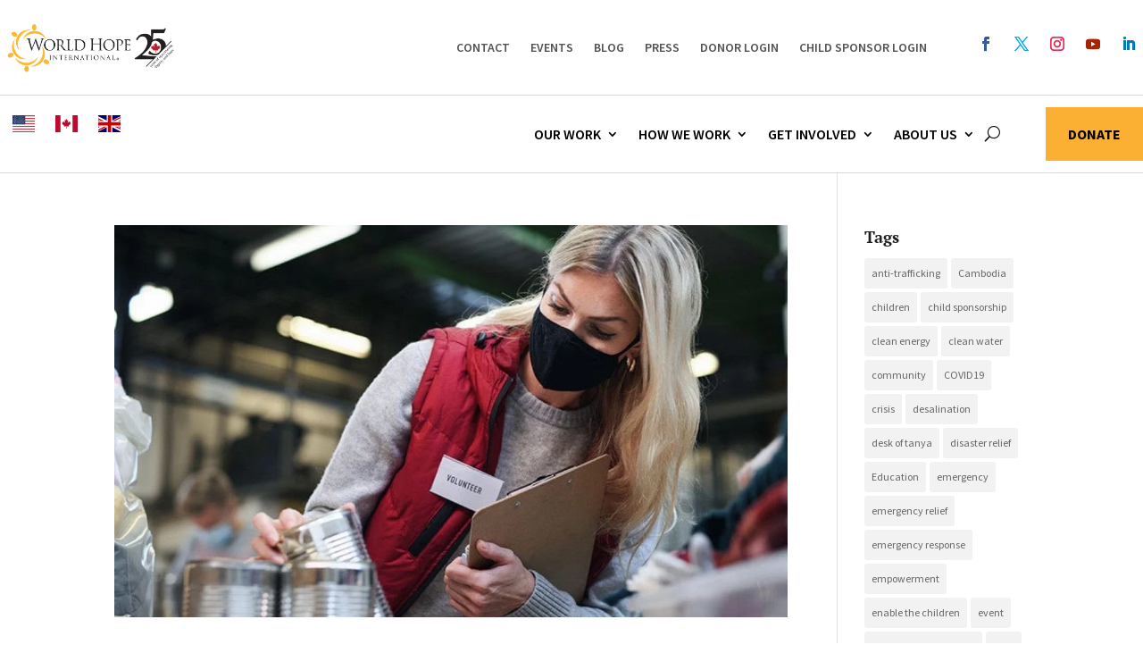

--- FILE ---
content_type: text/html; charset=UTF-8
request_url: https://worldhope.ca/tag/emergency-response/
body_size: 52847
content:
<!DOCTYPE html>
<html dir="ltr" lang="en-CA" prefix="og: https://ogp.me/ns#">
<head>
	<meta charset="UTF-8" />
<meta http-equiv="X-UA-Compatible" content="IE=edge"><script type="text/javascript">(window.NREUM||(NREUM={})).init={privacy:{cookies_enabled:true},ajax:{deny_list:["bam.nr-data.net"]},feature_flags:["soft_nav"],distributed_tracing:{enabled:true}};(window.NREUM||(NREUM={})).loader_config={agentID:"1134330594",accountID:"3931384",trustKey:"66686",xpid:"Vw8EUFVbDBABVFRQAgYAU1UG",licenseKey:"NRJS-391c69c4026158de5cb",applicationID:"1052577517",browserID:"1134330594"};;/*! For license information please see nr-loader-spa-1.308.0.min.js.LICENSE.txt */
(()=>{var e,t,r={384:(e,t,r)=>{"use strict";r.d(t,{NT:()=>a,US:()=>u,Zm:()=>o,bQ:()=>d,dV:()=>c,pV:()=>l});var n=r(6154),i=r(1863),s=r(1910);const a={beacon:"bam.nr-data.net",errorBeacon:"bam.nr-data.net"};function o(){return n.gm.NREUM||(n.gm.NREUM={}),void 0===n.gm.newrelic&&(n.gm.newrelic=n.gm.NREUM),n.gm.NREUM}function c(){let e=o();return e.o||(e.o={ST:n.gm.setTimeout,SI:n.gm.setImmediate||n.gm.setInterval,CT:n.gm.clearTimeout,XHR:n.gm.XMLHttpRequest,REQ:n.gm.Request,EV:n.gm.Event,PR:n.gm.Promise,MO:n.gm.MutationObserver,FETCH:n.gm.fetch,WS:n.gm.WebSocket},(0,s.i)(...Object.values(e.o))),e}function d(e,t){let r=o();r.initializedAgents??={},t.initializedAt={ms:(0,i.t)(),date:new Date},r.initializedAgents[e]=t}function u(e,t){o()[e]=t}function l(){return function(){let e=o();const t=e.info||{};e.info={beacon:a.beacon,errorBeacon:a.errorBeacon,...t}}(),function(){let e=o();const t=e.init||{};e.init={...t}}(),c(),function(){let e=o();const t=e.loader_config||{};e.loader_config={...t}}(),o()}},782:(e,t,r)=>{"use strict";r.d(t,{T:()=>n});const n=r(860).K7.pageViewTiming},860:(e,t,r)=>{"use strict";r.d(t,{$J:()=>u,K7:()=>c,P3:()=>d,XX:()=>i,Yy:()=>o,df:()=>s,qY:()=>n,v4:()=>a});const n="events",i="jserrors",s="browser/blobs",a="rum",o="browser/logs",c={ajax:"ajax",genericEvents:"generic_events",jserrors:i,logging:"logging",metrics:"metrics",pageAction:"page_action",pageViewEvent:"page_view_event",pageViewTiming:"page_view_timing",sessionReplay:"session_replay",sessionTrace:"session_trace",softNav:"soft_navigations",spa:"spa"},d={[c.pageViewEvent]:1,[c.pageViewTiming]:2,[c.metrics]:3,[c.jserrors]:4,[c.spa]:5,[c.ajax]:6,[c.sessionTrace]:7,[c.softNav]:8,[c.sessionReplay]:9,[c.logging]:10,[c.genericEvents]:11},u={[c.pageViewEvent]:a,[c.pageViewTiming]:n,[c.ajax]:n,[c.spa]:n,[c.softNav]:n,[c.metrics]:i,[c.jserrors]:i,[c.sessionTrace]:s,[c.sessionReplay]:s,[c.logging]:o,[c.genericEvents]:"ins"}},944:(e,t,r)=>{"use strict";r.d(t,{R:()=>i});var n=r(3241);function i(e,t){"function"==typeof console.debug&&(console.debug("New Relic Warning: https://github.com/newrelic/newrelic-browser-agent/blob/main/docs/warning-codes.md#".concat(e),t),(0,n.W)({agentIdentifier:null,drained:null,type:"data",name:"warn",feature:"warn",data:{code:e,secondary:t}}))}},993:(e,t,r)=>{"use strict";r.d(t,{A$:()=>s,ET:()=>a,TZ:()=>o,p_:()=>i});var n=r(860);const i={ERROR:"ERROR",WARN:"WARN",INFO:"INFO",DEBUG:"DEBUG",TRACE:"TRACE"},s={OFF:0,ERROR:1,WARN:2,INFO:3,DEBUG:4,TRACE:5},a="log",o=n.K7.logging},1541:(e,t,r)=>{"use strict";r.d(t,{U:()=>i,f:()=>n});const n={MFE:"MFE",BA:"BA"};function i(e,t){if(2!==t?.harvestEndpointVersion)return{};const r=t.agentRef.runtime.appMetadata.agents[0].entityGuid;return e?{"source.id":e.id,"source.name":e.name,"source.type":e.type,"parent.id":e.parent?.id||r,"parent.type":e.parent?.type||n.BA}:{"entity.guid":r,appId:t.agentRef.info.applicationID}}},1687:(e,t,r)=>{"use strict";r.d(t,{Ak:()=>d,Ze:()=>h,x3:()=>u});var n=r(3241),i=r(7836),s=r(3606),a=r(860),o=r(2646);const c={};function d(e,t){const r={staged:!1,priority:a.P3[t]||0};l(e),c[e].get(t)||c[e].set(t,r)}function u(e,t){e&&c[e]&&(c[e].get(t)&&c[e].delete(t),p(e,t,!1),c[e].size&&f(e))}function l(e){if(!e)throw new Error("agentIdentifier required");c[e]||(c[e]=new Map)}function h(e="",t="feature",r=!1){if(l(e),!e||!c[e].get(t)||r)return p(e,t);c[e].get(t).staged=!0,f(e)}function f(e){const t=Array.from(c[e]);t.every(([e,t])=>t.staged)&&(t.sort((e,t)=>e[1].priority-t[1].priority),t.forEach(([t])=>{c[e].delete(t),p(e,t)}))}function p(e,t,r=!0){const a=e?i.ee.get(e):i.ee,c=s.i.handlers;if(!a.aborted&&a.backlog&&c){if((0,n.W)({agentIdentifier:e,type:"lifecycle",name:"drain",feature:t}),r){const e=a.backlog[t],r=c[t];if(r){for(let t=0;e&&t<e.length;++t)g(e[t],r);Object.entries(r).forEach(([e,t])=>{Object.values(t||{}).forEach(t=>{t[0]?.on&&t[0]?.context()instanceof o.y&&t[0].on(e,t[1])})})}}a.isolatedBacklog||delete c[t],a.backlog[t]=null,a.emit("drain-"+t,[])}}function g(e,t){var r=e[1];Object.values(t[r]||{}).forEach(t=>{var r=e[0];if(t[0]===r){var n=t[1],i=e[3],s=e[2];n.apply(i,s)}})}},1738:(e,t,r)=>{"use strict";r.d(t,{U:()=>f,Y:()=>h});var n=r(3241),i=r(9908),s=r(1863),a=r(944),o=r(5701),c=r(3969),d=r(8362),u=r(860),l=r(4261);function h(e,t,r,s){const h=s||r;!h||h[e]&&h[e]!==d.d.prototype[e]||(h[e]=function(){(0,i.p)(c.xV,["API/"+e+"/called"],void 0,u.K7.metrics,r.ee),(0,n.W)({agentIdentifier:r.agentIdentifier,drained:!!o.B?.[r.agentIdentifier],type:"data",name:"api",feature:l.Pl+e,data:{}});try{return t.apply(this,arguments)}catch(e){(0,a.R)(23,e)}})}function f(e,t,r,n,a){const o=e.info;null===r?delete o.jsAttributes[t]:o.jsAttributes[t]=r,(a||null===r)&&(0,i.p)(l.Pl+n,[(0,s.t)(),t,r],void 0,"session",e.ee)}},1741:(e,t,r)=>{"use strict";r.d(t,{W:()=>s});var n=r(944),i=r(4261);class s{#e(e,...t){if(this[e]!==s.prototype[e])return this[e](...t);(0,n.R)(35,e)}addPageAction(e,t){return this.#e(i.hG,e,t)}register(e){return this.#e(i.eY,e)}recordCustomEvent(e,t){return this.#e(i.fF,e,t)}setPageViewName(e,t){return this.#e(i.Fw,e,t)}setCustomAttribute(e,t,r){return this.#e(i.cD,e,t,r)}noticeError(e,t){return this.#e(i.o5,e,t)}setUserId(e,t=!1){return this.#e(i.Dl,e,t)}setApplicationVersion(e){return this.#e(i.nb,e)}setErrorHandler(e){return this.#e(i.bt,e)}addRelease(e,t){return this.#e(i.k6,e,t)}log(e,t){return this.#e(i.$9,e,t)}start(){return this.#e(i.d3)}finished(e){return this.#e(i.BL,e)}recordReplay(){return this.#e(i.CH)}pauseReplay(){return this.#e(i.Tb)}addToTrace(e){return this.#e(i.U2,e)}setCurrentRouteName(e){return this.#e(i.PA,e)}interaction(e){return this.#e(i.dT,e)}wrapLogger(e,t,r){return this.#e(i.Wb,e,t,r)}measure(e,t){return this.#e(i.V1,e,t)}consent(e){return this.#e(i.Pv,e)}}},1863:(e,t,r)=>{"use strict";function n(){return Math.floor(performance.now())}r.d(t,{t:()=>n})},1910:(e,t,r)=>{"use strict";r.d(t,{i:()=>s});var n=r(944);const i=new Map;function s(...e){return e.every(e=>{if(i.has(e))return i.get(e);const t="function"==typeof e?e.toString():"",r=t.includes("[native code]"),s=t.includes("nrWrapper");return r||s||(0,n.R)(64,e?.name||t),i.set(e,r),r})}},2555:(e,t,r)=>{"use strict";r.d(t,{D:()=>o,f:()=>a});var n=r(384),i=r(8122);const s={beacon:n.NT.beacon,errorBeacon:n.NT.errorBeacon,licenseKey:void 0,applicationID:void 0,sa:void 0,queueTime:void 0,applicationTime:void 0,ttGuid:void 0,user:void 0,account:void 0,product:void 0,extra:void 0,jsAttributes:{},userAttributes:void 0,atts:void 0,transactionName:void 0,tNamePlain:void 0};function a(e){try{return!!e.licenseKey&&!!e.errorBeacon&&!!e.applicationID}catch(e){return!1}}const o=e=>(0,i.a)(e,s)},2614:(e,t,r)=>{"use strict";r.d(t,{BB:()=>a,H3:()=>n,g:()=>d,iL:()=>c,tS:()=>o,uh:()=>i,wk:()=>s});const n="NRBA",i="SESSION",s=144e5,a=18e5,o={STARTED:"session-started",PAUSE:"session-pause",RESET:"session-reset",RESUME:"session-resume",UPDATE:"session-update"},c={SAME_TAB:"same-tab",CROSS_TAB:"cross-tab"},d={OFF:0,FULL:1,ERROR:2}},2646:(e,t,r)=>{"use strict";r.d(t,{y:()=>n});class n{constructor(e){this.contextId=e}}},2843:(e,t,r)=>{"use strict";r.d(t,{G:()=>s,u:()=>i});var n=r(3878);function i(e,t=!1,r,i){(0,n.DD)("visibilitychange",function(){if(t)return void("hidden"===document.visibilityState&&e());e(document.visibilityState)},r,i)}function s(e,t,r){(0,n.sp)("pagehide",e,t,r)}},3241:(e,t,r)=>{"use strict";r.d(t,{W:()=>s});var n=r(6154);const i="newrelic";function s(e={}){try{n.gm.dispatchEvent(new CustomEvent(i,{detail:e}))}catch(e){}}},3304:(e,t,r)=>{"use strict";r.d(t,{A:()=>s});var n=r(7836);const i=()=>{const e=new WeakSet;return(t,r)=>{if("object"==typeof r&&null!==r){if(e.has(r))return;e.add(r)}return r}};function s(e){try{return JSON.stringify(e,i())??""}catch(e){try{n.ee.emit("internal-error",[e])}catch(e){}return""}}},3333:(e,t,r)=>{"use strict";r.d(t,{$v:()=>u,TZ:()=>n,Xh:()=>c,Zp:()=>i,kd:()=>d,mq:()=>o,nf:()=>a,qN:()=>s});const n=r(860).K7.genericEvents,i=["auxclick","click","copy","keydown","paste","scrollend"],s=["focus","blur"],a=4,o=1e3,c=2e3,d=["PageAction","UserAction","BrowserPerformance"],u={RESOURCES:"experimental.resources",REGISTER:"register"}},3434:(e,t,r)=>{"use strict";r.d(t,{Jt:()=>s,YM:()=>d});var n=r(7836),i=r(5607);const s="nr@original:".concat(i.W),a=50;var o=Object.prototype.hasOwnProperty,c=!1;function d(e,t){return e||(e=n.ee),r.inPlace=function(e,t,n,i,s){n||(n="");const a="-"===n.charAt(0);for(let o=0;o<t.length;o++){const c=t[o],d=e[c];l(d)||(e[c]=r(d,a?c+n:n,i,c,s))}},r.flag=s,r;function r(t,r,n,c,d){return l(t)?t:(r||(r=""),nrWrapper[s]=t,function(e,t,r){if(Object.defineProperty&&Object.keys)try{return Object.keys(e).forEach(function(r){Object.defineProperty(t,r,{get:function(){return e[r]},set:function(t){return e[r]=t,t}})}),t}catch(e){u([e],r)}for(var n in e)o.call(e,n)&&(t[n]=e[n])}(t,nrWrapper,e),nrWrapper);function nrWrapper(){var s,o,l,h;let f;try{o=this,s=[...arguments],l="function"==typeof n?n(s,o):n||{}}catch(t){u([t,"",[s,o,c],l],e)}i(r+"start",[s,o,c],l,d);const p=performance.now();let g;try{return h=t.apply(o,s),g=performance.now(),h}catch(e){throw g=performance.now(),i(r+"err",[s,o,e],l,d),f=e,f}finally{const e=g-p,t={start:p,end:g,duration:e,isLongTask:e>=a,methodName:c,thrownError:f};t.isLongTask&&i("long-task",[t,o],l,d),i(r+"end",[s,o,h],l,d)}}}function i(r,n,i,s){if(!c||t){var a=c;c=!0;try{e.emit(r,n,i,t,s)}catch(t){u([t,r,n,i],e)}c=a}}}function u(e,t){t||(t=n.ee);try{t.emit("internal-error",e)}catch(e){}}function l(e){return!(e&&"function"==typeof e&&e.apply&&!e[s])}},3606:(e,t,r)=>{"use strict";r.d(t,{i:()=>s});var n=r(9908);s.on=a;var i=s.handlers={};function s(e,t,r,s){a(s||n.d,i,e,t,r)}function a(e,t,r,i,s){s||(s="feature"),e||(e=n.d);var a=t[s]=t[s]||{};(a[r]=a[r]||[]).push([e,i])}},3738:(e,t,r)=>{"use strict";r.d(t,{He:()=>i,Kp:()=>o,Lc:()=>d,Rz:()=>u,TZ:()=>n,bD:()=>s,d3:()=>a,jx:()=>l,sl:()=>h,uP:()=>c});const n=r(860).K7.sessionTrace,i="bstResource",s="resource",a="-start",o="-end",c="fn"+a,d="fn"+o,u="pushState",l=1e3,h=3e4},3785:(e,t,r)=>{"use strict";r.d(t,{R:()=>c,b:()=>d});var n=r(9908),i=r(1863),s=r(860),a=r(3969),o=r(993);function c(e,t,r={},c=o.p_.INFO,d=!0,u,l=(0,i.t)()){(0,n.p)(a.xV,["API/logging/".concat(c.toLowerCase(),"/called")],void 0,s.K7.metrics,e),(0,n.p)(o.ET,[l,t,r,c,d,u],void 0,s.K7.logging,e)}function d(e){return"string"==typeof e&&Object.values(o.p_).some(t=>t===e.toUpperCase().trim())}},3878:(e,t,r)=>{"use strict";function n(e,t){return{capture:e,passive:!1,signal:t}}function i(e,t,r=!1,i){window.addEventListener(e,t,n(r,i))}function s(e,t,r=!1,i){document.addEventListener(e,t,n(r,i))}r.d(t,{DD:()=>s,jT:()=>n,sp:()=>i})},3962:(e,t,r)=>{"use strict";r.d(t,{AM:()=>a,O2:()=>l,OV:()=>s,Qu:()=>h,TZ:()=>c,ih:()=>f,pP:()=>o,t1:()=>u,tC:()=>i,wD:()=>d});var n=r(860);const i=["click","keydown","submit"],s="popstate",a="api",o="initialPageLoad",c=n.K7.softNav,d=5e3,u=500,l={INITIAL_PAGE_LOAD:"",ROUTE_CHANGE:1,UNSPECIFIED:2},h={INTERACTION:1,AJAX:2,CUSTOM_END:3,CUSTOM_TRACER:4},f={IP:"in progress",PF:"pending finish",FIN:"finished",CAN:"cancelled"}},3969:(e,t,r)=>{"use strict";r.d(t,{TZ:()=>n,XG:()=>o,rs:()=>i,xV:()=>a,z_:()=>s});const n=r(860).K7.metrics,i="sm",s="cm",a="storeSupportabilityMetrics",o="storeEventMetrics"},4234:(e,t,r)=>{"use strict";r.d(t,{W:()=>s});var n=r(7836),i=r(1687);class s{constructor(e,t){this.agentIdentifier=e,this.ee=n.ee.get(e),this.featureName=t,this.blocked=!1}deregisterDrain(){(0,i.x3)(this.agentIdentifier,this.featureName)}}},4261:(e,t,r)=>{"use strict";r.d(t,{$9:()=>u,BL:()=>c,CH:()=>p,Dl:()=>R,Fw:()=>w,PA:()=>v,Pl:()=>n,Pv:()=>A,Tb:()=>h,U2:()=>a,V1:()=>E,Wb:()=>T,bt:()=>y,cD:()=>b,d3:()=>x,dT:()=>d,eY:()=>g,fF:()=>f,hG:()=>s,hw:()=>i,k6:()=>o,nb:()=>m,o5:()=>l});const n="api-",i=n+"ixn-",s="addPageAction",a="addToTrace",o="addRelease",c="finished",d="interaction",u="log",l="noticeError",h="pauseReplay",f="recordCustomEvent",p="recordReplay",g="register",m="setApplicationVersion",v="setCurrentRouteName",b="setCustomAttribute",y="setErrorHandler",w="setPageViewName",R="setUserId",x="start",T="wrapLogger",E="measure",A="consent"},5205:(e,t,r)=>{"use strict";r.d(t,{j:()=>S});var n=r(384),i=r(1741);var s=r(2555),a=r(3333);const o=e=>{if(!e||"string"!=typeof e)return!1;try{document.createDocumentFragment().querySelector(e)}catch{return!1}return!0};var c=r(2614),d=r(944),u=r(8122);const l="[data-nr-mask]",h=e=>(0,u.a)(e,(()=>{const e={feature_flags:[],experimental:{allow_registered_children:!1,resources:!1},mask_selector:"*",block_selector:"[data-nr-block]",mask_input_options:{color:!1,date:!1,"datetime-local":!1,email:!1,month:!1,number:!1,range:!1,search:!1,tel:!1,text:!1,time:!1,url:!1,week:!1,textarea:!1,select:!1,password:!0}};return{ajax:{deny_list:void 0,block_internal:!0,enabled:!0,autoStart:!0},api:{get allow_registered_children(){return e.feature_flags.includes(a.$v.REGISTER)||e.experimental.allow_registered_children},set allow_registered_children(t){e.experimental.allow_registered_children=t},duplicate_registered_data:!1},browser_consent_mode:{enabled:!1},distributed_tracing:{enabled:void 0,exclude_newrelic_header:void 0,cors_use_newrelic_header:void 0,cors_use_tracecontext_headers:void 0,allowed_origins:void 0},get feature_flags(){return e.feature_flags},set feature_flags(t){e.feature_flags=t},generic_events:{enabled:!0,autoStart:!0},harvest:{interval:30},jserrors:{enabled:!0,autoStart:!0},logging:{enabled:!0,autoStart:!0},metrics:{enabled:!0,autoStart:!0},obfuscate:void 0,page_action:{enabled:!0},page_view_event:{enabled:!0,autoStart:!0},page_view_timing:{enabled:!0,autoStart:!0},performance:{capture_marks:!1,capture_measures:!1,capture_detail:!0,resources:{get enabled(){return e.feature_flags.includes(a.$v.RESOURCES)||e.experimental.resources},set enabled(t){e.experimental.resources=t},asset_types:[],first_party_domains:[],ignore_newrelic:!0}},privacy:{cookies_enabled:!0},proxy:{assets:void 0,beacon:void 0},session:{expiresMs:c.wk,inactiveMs:c.BB},session_replay:{autoStart:!0,enabled:!1,preload:!1,sampling_rate:10,error_sampling_rate:100,collect_fonts:!1,inline_images:!1,fix_stylesheets:!0,mask_all_inputs:!0,get mask_text_selector(){return e.mask_selector},set mask_text_selector(t){o(t)?e.mask_selector="".concat(t,",").concat(l):""===t||null===t?e.mask_selector=l:(0,d.R)(5,t)},get block_class(){return"nr-block"},get ignore_class(){return"nr-ignore"},get mask_text_class(){return"nr-mask"},get block_selector(){return e.block_selector},set block_selector(t){o(t)?e.block_selector+=",".concat(t):""!==t&&(0,d.R)(6,t)},get mask_input_options(){return e.mask_input_options},set mask_input_options(t){t&&"object"==typeof t?e.mask_input_options={...t,password:!0}:(0,d.R)(7,t)}},session_trace:{enabled:!0,autoStart:!0},soft_navigations:{enabled:!0,autoStart:!0},spa:{enabled:!0,autoStart:!0},ssl:void 0,user_actions:{enabled:!0,elementAttributes:["id","className","tagName","type"]}}})());var f=r(6154),p=r(9324);let g=0;const m={buildEnv:p.F3,distMethod:p.Xs,version:p.xv,originTime:f.WN},v={consented:!1},b={appMetadata:{},get consented(){return this.session?.state?.consent||v.consented},set consented(e){v.consented=e},customTransaction:void 0,denyList:void 0,disabled:!1,harvester:void 0,isolatedBacklog:!1,isRecording:!1,loaderType:void 0,maxBytes:3e4,obfuscator:void 0,onerror:void 0,ptid:void 0,releaseIds:{},session:void 0,timeKeeper:void 0,registeredEntities:[],jsAttributesMetadata:{bytes:0},get harvestCount(){return++g}},y=e=>{const t=(0,u.a)(e,b),r=Object.keys(m).reduce((e,t)=>(e[t]={value:m[t],writable:!1,configurable:!0,enumerable:!0},e),{});return Object.defineProperties(t,r)};var w=r(5701);const R=e=>{const t=e.startsWith("http");e+="/",r.p=t?e:"https://"+e};var x=r(7836),T=r(3241);const E={accountID:void 0,trustKey:void 0,agentID:void 0,licenseKey:void 0,applicationID:void 0,xpid:void 0},A=e=>(0,u.a)(e,E),_=new Set;function S(e,t={},r,a){let{init:o,info:c,loader_config:d,runtime:u={},exposed:l=!0}=t;if(!c){const e=(0,n.pV)();o=e.init,c=e.info,d=e.loader_config}e.init=h(o||{}),e.loader_config=A(d||{}),c.jsAttributes??={},f.bv&&(c.jsAttributes.isWorker=!0),e.info=(0,s.D)(c);const p=e.init,g=[c.beacon,c.errorBeacon];_.has(e.agentIdentifier)||(p.proxy.assets&&(R(p.proxy.assets),g.push(p.proxy.assets)),p.proxy.beacon&&g.push(p.proxy.beacon),e.beacons=[...g],function(e){const t=(0,n.pV)();Object.getOwnPropertyNames(i.W.prototype).forEach(r=>{const n=i.W.prototype[r];if("function"!=typeof n||"constructor"===n)return;let s=t[r];e[r]&&!1!==e.exposed&&"micro-agent"!==e.runtime?.loaderType&&(t[r]=(...t)=>{const n=e[r](...t);return s?s(...t):n})})}(e),(0,n.US)("activatedFeatures",w.B)),u.denyList=[...p.ajax.deny_list||[],...p.ajax.block_internal?g:[]],u.ptid=e.agentIdentifier,u.loaderType=r,e.runtime=y(u),_.has(e.agentIdentifier)||(e.ee=x.ee.get(e.agentIdentifier),e.exposed=l,(0,T.W)({agentIdentifier:e.agentIdentifier,drained:!!w.B?.[e.agentIdentifier],type:"lifecycle",name:"initialize",feature:void 0,data:e.config})),_.add(e.agentIdentifier)}},5270:(e,t,r)=>{"use strict";r.d(t,{Aw:()=>a,SR:()=>s,rF:()=>o});var n=r(384),i=r(7767);function s(e){return!!(0,n.dV)().o.MO&&(0,i.V)(e)&&!0===e?.session_trace.enabled}function a(e){return!0===e?.session_replay.preload&&s(e)}function o(e,t){try{if("string"==typeof t?.type){if("password"===t.type.toLowerCase())return"*".repeat(e?.length||0);if(void 0!==t?.dataset?.nrUnmask||t?.classList?.contains("nr-unmask"))return e}}catch(e){}return"string"==typeof e?e.replace(/[\S]/g,"*"):"*".repeat(e?.length||0)}},5289:(e,t,r)=>{"use strict";r.d(t,{GG:()=>a,Qr:()=>c,sB:()=>o});var n=r(3878),i=r(6389);function s(){return"undefined"==typeof document||"complete"===document.readyState}function a(e,t){if(s())return e();const r=(0,i.J)(e),a=setInterval(()=>{s()&&(clearInterval(a),r())},500);(0,n.sp)("load",r,t)}function o(e){if(s())return e();(0,n.DD)("DOMContentLoaded",e)}function c(e){if(s())return e();(0,n.sp)("popstate",e)}},5607:(e,t,r)=>{"use strict";r.d(t,{W:()=>n});const n=(0,r(9566).bz)()},5701:(e,t,r)=>{"use strict";r.d(t,{B:()=>s,t:()=>a});var n=r(3241);const i=new Set,s={};function a(e,t){const r=t.agentIdentifier;s[r]??={},e&&"object"==typeof e&&(i.has(r)||(t.ee.emit("rumresp",[e]),s[r]=e,i.add(r),(0,n.W)({agentIdentifier:r,loaded:!0,drained:!0,type:"lifecycle",name:"load",feature:void 0,data:e})))}},6154:(e,t,r)=>{"use strict";r.d(t,{OF:()=>d,RI:()=>i,WN:()=>h,bv:()=>s,eN:()=>f,gm:()=>a,lR:()=>l,m:()=>c,mw:()=>o,sb:()=>u});var n=r(1863);const i="undefined"!=typeof window&&!!window.document,s="undefined"!=typeof WorkerGlobalScope&&("undefined"!=typeof self&&self instanceof WorkerGlobalScope&&self.navigator instanceof WorkerNavigator||"undefined"!=typeof globalThis&&globalThis instanceof WorkerGlobalScope&&globalThis.navigator instanceof WorkerNavigator),a=i?window:"undefined"!=typeof WorkerGlobalScope&&("undefined"!=typeof self&&self instanceof WorkerGlobalScope&&self||"undefined"!=typeof globalThis&&globalThis instanceof WorkerGlobalScope&&globalThis),o=Boolean("hidden"===a?.document?.visibilityState),c=""+a?.location,d=/iPad|iPhone|iPod/.test(a.navigator?.userAgent),u=d&&"undefined"==typeof SharedWorker,l=(()=>{const e=a.navigator?.userAgent?.match(/Firefox[/\s](\d+\.\d+)/);return Array.isArray(e)&&e.length>=2?+e[1]:0})(),h=Date.now()-(0,n.t)(),f=()=>"undefined"!=typeof PerformanceNavigationTiming&&a?.performance?.getEntriesByType("navigation")?.[0]?.responseStart},6344:(e,t,r)=>{"use strict";r.d(t,{BB:()=>u,Qb:()=>l,TZ:()=>i,Ug:()=>a,Vh:()=>s,_s:()=>o,bc:()=>d,yP:()=>c});var n=r(2614);const i=r(860).K7.sessionReplay,s="errorDuringReplay",a=.12,o={DomContentLoaded:0,Load:1,FullSnapshot:2,IncrementalSnapshot:3,Meta:4,Custom:5},c={[n.g.ERROR]:15e3,[n.g.FULL]:3e5,[n.g.OFF]:0},d={RESET:{message:"Session was reset",sm:"Reset"},IMPORT:{message:"Recorder failed to import",sm:"Import"},TOO_MANY:{message:"429: Too Many Requests",sm:"Too-Many"},TOO_BIG:{message:"Payload was too large",sm:"Too-Big"},CROSS_TAB:{message:"Session Entity was set to OFF on another tab",sm:"Cross-Tab"},ENTITLEMENTS:{message:"Session Replay is not allowed and will not be started",sm:"Entitlement"}},u=5e3,l={API:"api",RESUME:"resume",SWITCH_TO_FULL:"switchToFull",INITIALIZE:"initialize",PRELOAD:"preload"}},6389:(e,t,r)=>{"use strict";function n(e,t=500,r={}){const n=r?.leading||!1;let i;return(...r)=>{n&&void 0===i&&(e.apply(this,r),i=setTimeout(()=>{i=clearTimeout(i)},t)),n||(clearTimeout(i),i=setTimeout(()=>{e.apply(this,r)},t))}}function i(e){let t=!1;return(...r)=>{t||(t=!0,e.apply(this,r))}}r.d(t,{J:()=>i,s:()=>n})},6630:(e,t,r)=>{"use strict";r.d(t,{T:()=>n});const n=r(860).K7.pageViewEvent},6774:(e,t,r)=>{"use strict";r.d(t,{T:()=>n});const n=r(860).K7.jserrors},7295:(e,t,r)=>{"use strict";r.d(t,{Xv:()=>a,gX:()=>i,iW:()=>s});var n=[];function i(e){if(!e||s(e))return!1;if(0===n.length)return!0;if("*"===n[0].hostname)return!1;for(var t=0;t<n.length;t++){var r=n[t];if(r.hostname.test(e.hostname)&&r.pathname.test(e.pathname))return!1}return!0}function s(e){return void 0===e.hostname}function a(e){if(n=[],e&&e.length)for(var t=0;t<e.length;t++){let r=e[t];if(!r)continue;if("*"===r)return void(n=[{hostname:"*"}]);0===r.indexOf("http://")?r=r.substring(7):0===r.indexOf("https://")&&(r=r.substring(8));const i=r.indexOf("/");let s,a;i>0?(s=r.substring(0,i),a=r.substring(i)):(s=r,a="*");let[c]=s.split(":");n.push({hostname:o(c),pathname:o(a,!0)})}}function o(e,t=!1){const r=e.replace(/[.+?^${}()|[\]\\]/g,e=>"\\"+e).replace(/\*/g,".*?");return new RegExp((t?"^":"")+r+"$")}},7485:(e,t,r)=>{"use strict";r.d(t,{D:()=>i});var n=r(6154);function i(e){if(0===(e||"").indexOf("data:"))return{protocol:"data"};try{const t=new URL(e,location.href),r={port:t.port,hostname:t.hostname,pathname:t.pathname,search:t.search,protocol:t.protocol.slice(0,t.protocol.indexOf(":")),sameOrigin:t.protocol===n.gm?.location?.protocol&&t.host===n.gm?.location?.host};return r.port&&""!==r.port||("http:"===t.protocol&&(r.port="80"),"https:"===t.protocol&&(r.port="443")),r.pathname&&""!==r.pathname?r.pathname.startsWith("/")||(r.pathname="/".concat(r.pathname)):r.pathname="/",r}catch(e){return{}}}},7699:(e,t,r)=>{"use strict";r.d(t,{It:()=>s,KC:()=>o,No:()=>i,qh:()=>a});var n=r(860);const i=16e3,s=1e6,a="SESSION_ERROR",o={[n.K7.logging]:!0,[n.K7.genericEvents]:!1,[n.K7.jserrors]:!1,[n.K7.ajax]:!1}},7767:(e,t,r)=>{"use strict";r.d(t,{V:()=>i});var n=r(6154);const i=e=>n.RI&&!0===e?.privacy.cookies_enabled},7836:(e,t,r)=>{"use strict";r.d(t,{P:()=>o,ee:()=>c});var n=r(384),i=r(8990),s=r(2646),a=r(5607);const o="nr@context:".concat(a.W),c=function e(t,r){var n={},a={},u={},l=!1;try{l=16===r.length&&d.initializedAgents?.[r]?.runtime.isolatedBacklog}catch(e){}var h={on:p,addEventListener:p,removeEventListener:function(e,t){var r=n[e];if(!r)return;for(var i=0;i<r.length;i++)r[i]===t&&r.splice(i,1)},emit:function(e,r,n,i,s){!1!==s&&(s=!0);if(c.aborted&&!i)return;t&&s&&t.emit(e,r,n);var o=f(n);g(e).forEach(e=>{e.apply(o,r)});var d=v()[a[e]];d&&d.push([h,e,r,o]);return o},get:m,listeners:g,context:f,buffer:function(e,t){const r=v();if(t=t||"feature",h.aborted)return;Object.entries(e||{}).forEach(([e,n])=>{a[n]=t,t in r||(r[t]=[])})},abort:function(){h._aborted=!0,Object.keys(h.backlog).forEach(e=>{delete h.backlog[e]})},isBuffering:function(e){return!!v()[a[e]]},debugId:r,backlog:l?{}:t&&"object"==typeof t.backlog?t.backlog:{},isolatedBacklog:l};return Object.defineProperty(h,"aborted",{get:()=>{let e=h._aborted||!1;return e||(t&&(e=t.aborted),e)}}),h;function f(e){return e&&e instanceof s.y?e:e?(0,i.I)(e,o,()=>new s.y(o)):new s.y(o)}function p(e,t){n[e]=g(e).concat(t)}function g(e){return n[e]||[]}function m(t){return u[t]=u[t]||e(h,t)}function v(){return h.backlog}}(void 0,"globalEE"),d=(0,n.Zm)();d.ee||(d.ee=c)},8122:(e,t,r)=>{"use strict";r.d(t,{a:()=>i});var n=r(944);function i(e,t){try{if(!e||"object"!=typeof e)return(0,n.R)(3);if(!t||"object"!=typeof t)return(0,n.R)(4);const r=Object.create(Object.getPrototypeOf(t),Object.getOwnPropertyDescriptors(t)),s=0===Object.keys(r).length?e:r;for(let a in s)if(void 0!==e[a])try{if(null===e[a]){r[a]=null;continue}Array.isArray(e[a])&&Array.isArray(t[a])?r[a]=Array.from(new Set([...e[a],...t[a]])):"object"==typeof e[a]&&"object"==typeof t[a]?r[a]=i(e[a],t[a]):r[a]=e[a]}catch(e){r[a]||(0,n.R)(1,e)}return r}catch(e){(0,n.R)(2,e)}}},8139:(e,t,r)=>{"use strict";r.d(t,{u:()=>h});var n=r(7836),i=r(3434),s=r(8990),a=r(6154);const o={},c=a.gm.XMLHttpRequest,d="addEventListener",u="removeEventListener",l="nr@wrapped:".concat(n.P);function h(e){var t=function(e){return(e||n.ee).get("events")}(e);if(o[t.debugId]++)return t;o[t.debugId]=1;var r=(0,i.YM)(t,!0);function h(e){r.inPlace(e,[d,u],"-",p)}function p(e,t){return e[1]}return"getPrototypeOf"in Object&&(a.RI&&f(document,h),c&&f(c.prototype,h),f(a.gm,h)),t.on(d+"-start",function(e,t){var n=e[1];if(null!==n&&("function"==typeof n||"object"==typeof n)&&"newrelic"!==e[0]){var i=(0,s.I)(n,l,function(){var e={object:function(){if("function"!=typeof n.handleEvent)return;return n.handleEvent.apply(n,arguments)},function:n}[typeof n];return e?r(e,"fn-",null,e.name||"anonymous"):n});this.wrapped=e[1]=i}}),t.on(u+"-start",function(e){e[1]=this.wrapped||e[1]}),t}function f(e,t,...r){let n=e;for(;"object"==typeof n&&!Object.prototype.hasOwnProperty.call(n,d);)n=Object.getPrototypeOf(n);n&&t(n,...r)}},8362:(e,t,r)=>{"use strict";r.d(t,{d:()=>s});var n=r(9566),i=r(1741);class s extends i.W{agentIdentifier=(0,n.LA)(16)}},8374:(e,t,r)=>{r.nc=(()=>{try{return document?.currentScript?.nonce}catch(e){}return""})()},8990:(e,t,r)=>{"use strict";r.d(t,{I:()=>i});var n=Object.prototype.hasOwnProperty;function i(e,t,r){if(n.call(e,t))return e[t];var i=r();if(Object.defineProperty&&Object.keys)try{return Object.defineProperty(e,t,{value:i,writable:!0,enumerable:!1}),i}catch(e){}return e[t]=i,i}},9119:(e,t,r)=>{"use strict";r.d(t,{L:()=>s});var n=/([^?#]*)[^#]*(#[^?]*|$).*/,i=/([^?#]*)().*/;function s(e,t){return e?e.replace(t?n:i,"$1$2"):e}},9300:(e,t,r)=>{"use strict";r.d(t,{T:()=>n});const n=r(860).K7.ajax},9324:(e,t,r)=>{"use strict";r.d(t,{AJ:()=>a,F3:()=>i,Xs:()=>s,Yq:()=>o,xv:()=>n});const n="1.308.0",i="PROD",s="CDN",a="@newrelic/rrweb",o="1.0.1"},9566:(e,t,r)=>{"use strict";r.d(t,{LA:()=>o,ZF:()=>c,bz:()=>a,el:()=>d});var n=r(6154);const i="xxxxxxxx-xxxx-4xxx-yxxx-xxxxxxxxxxxx";function s(e,t){return e?15&e[t]:16*Math.random()|0}function a(){const e=n.gm?.crypto||n.gm?.msCrypto;let t,r=0;return e&&e.getRandomValues&&(t=e.getRandomValues(new Uint8Array(30))),i.split("").map(e=>"x"===e?s(t,r++).toString(16):"y"===e?(3&s()|8).toString(16):e).join("")}function o(e){const t=n.gm?.crypto||n.gm?.msCrypto;let r,i=0;t&&t.getRandomValues&&(r=t.getRandomValues(new Uint8Array(e)));const a=[];for(var o=0;o<e;o++)a.push(s(r,i++).toString(16));return a.join("")}function c(){return o(16)}function d(){return o(32)}},9908:(e,t,r)=>{"use strict";r.d(t,{d:()=>n,p:()=>i});var n=r(7836).ee.get("handle");function i(e,t,r,i,s){s?(s.buffer([e],i),s.emit(e,t,r)):(n.buffer([e],i),n.emit(e,t,r))}}},n={};function i(e){var t=n[e];if(void 0!==t)return t.exports;var s=n[e]={exports:{}};return r[e](s,s.exports,i),s.exports}i.m=r,i.d=(e,t)=>{for(var r in t)i.o(t,r)&&!i.o(e,r)&&Object.defineProperty(e,r,{enumerable:!0,get:t[r]})},i.f={},i.e=e=>Promise.all(Object.keys(i.f).reduce((t,r)=>(i.f[r](e,t),t),[])),i.u=e=>({212:"nr-spa-compressor",249:"nr-spa-recorder",478:"nr-spa"}[e]+"-1.308.0.min.js"),i.o=(e,t)=>Object.prototype.hasOwnProperty.call(e,t),e={},t="NRBA-1.308.0.PROD:",i.l=(r,n,s,a)=>{if(e[r])e[r].push(n);else{var o,c;if(void 0!==s)for(var d=document.getElementsByTagName("script"),u=0;u<d.length;u++){var l=d[u];if(l.getAttribute("src")==r||l.getAttribute("data-webpack")==t+s){o=l;break}}if(!o){c=!0;var h={478:"sha512-RSfSVnmHk59T/uIPbdSE0LPeqcEdF4/+XhfJdBuccH5rYMOEZDhFdtnh6X6nJk7hGpzHd9Ujhsy7lZEz/ORYCQ==",249:"sha512-ehJXhmntm85NSqW4MkhfQqmeKFulra3klDyY0OPDUE+sQ3GokHlPh1pmAzuNy//3j4ac6lzIbmXLvGQBMYmrkg==",212:"sha512-B9h4CR46ndKRgMBcK+j67uSR2RCnJfGefU+A7FrgR/k42ovXy5x/MAVFiSvFxuVeEk/pNLgvYGMp1cBSK/G6Fg=="};(o=document.createElement("script")).charset="utf-8",i.nc&&o.setAttribute("nonce",i.nc),o.setAttribute("data-webpack",t+s),o.src=r,0!==o.src.indexOf(window.location.origin+"/")&&(o.crossOrigin="anonymous"),h[a]&&(o.integrity=h[a])}e[r]=[n];var f=(t,n)=>{o.onerror=o.onload=null,clearTimeout(p);var i=e[r];if(delete e[r],o.parentNode&&o.parentNode.removeChild(o),i&&i.forEach(e=>e(n)),t)return t(n)},p=setTimeout(f.bind(null,void 0,{type:"timeout",target:o}),12e4);o.onerror=f.bind(null,o.onerror),o.onload=f.bind(null,o.onload),c&&document.head.appendChild(o)}},i.r=e=>{"undefined"!=typeof Symbol&&Symbol.toStringTag&&Object.defineProperty(e,Symbol.toStringTag,{value:"Module"}),Object.defineProperty(e,"__esModule",{value:!0})},i.p="https://js-agent.newrelic.com/",(()=>{var e={38:0,788:0};i.f.j=(t,r)=>{var n=i.o(e,t)?e[t]:void 0;if(0!==n)if(n)r.push(n[2]);else{var s=new Promise((r,i)=>n=e[t]=[r,i]);r.push(n[2]=s);var a=i.p+i.u(t),o=new Error;i.l(a,r=>{if(i.o(e,t)&&(0!==(n=e[t])&&(e[t]=void 0),n)){var s=r&&("load"===r.type?"missing":r.type),a=r&&r.target&&r.target.src;o.message="Loading chunk "+t+" failed: ("+s+": "+a+")",o.name="ChunkLoadError",o.type=s,o.request=a,n[1](o)}},"chunk-"+t,t)}};var t=(t,r)=>{var n,s,[a,o,c]=r,d=0;if(a.some(t=>0!==e[t])){for(n in o)i.o(o,n)&&(i.m[n]=o[n]);if(c)c(i)}for(t&&t(r);d<a.length;d++)s=a[d],i.o(e,s)&&e[s]&&e[s][0](),e[s]=0},r=self["webpackChunk:NRBA-1.308.0.PROD"]=self["webpackChunk:NRBA-1.308.0.PROD"]||[];r.forEach(t.bind(null,0)),r.push=t.bind(null,r.push.bind(r))})(),(()=>{"use strict";i(8374);var e=i(8362),t=i(860);const r=Object.values(t.K7);var n=i(5205);var s=i(9908),a=i(1863),o=i(4261),c=i(1738);var d=i(1687),u=i(4234),l=i(5289),h=i(6154),f=i(944),p=i(5270),g=i(7767),m=i(6389),v=i(7699);class b extends u.W{constructor(e,t){super(e.agentIdentifier,t),this.agentRef=e,this.abortHandler=void 0,this.featAggregate=void 0,this.loadedSuccessfully=void 0,this.onAggregateImported=new Promise(e=>{this.loadedSuccessfully=e}),this.deferred=Promise.resolve(),!1===e.init[this.featureName].autoStart?this.deferred=new Promise((t,r)=>{this.ee.on("manual-start-all",(0,m.J)(()=>{(0,d.Ak)(e.agentIdentifier,this.featureName),t()}))}):(0,d.Ak)(e.agentIdentifier,t)}importAggregator(e,t,r={}){if(this.featAggregate)return;const n=async()=>{let n;await this.deferred;try{if((0,g.V)(e.init)){const{setupAgentSession:t}=await i.e(478).then(i.bind(i,8766));n=t(e)}}catch(e){(0,f.R)(20,e),this.ee.emit("internal-error",[e]),(0,s.p)(v.qh,[e],void 0,this.featureName,this.ee)}try{if(!this.#t(this.featureName,n,e.init))return(0,d.Ze)(this.agentIdentifier,this.featureName),void this.loadedSuccessfully(!1);const{Aggregate:i}=await t();this.featAggregate=new i(e,r),e.runtime.harvester.initializedAggregates.push(this.featAggregate),this.loadedSuccessfully(!0)}catch(e){(0,f.R)(34,e),this.abortHandler?.(),(0,d.Ze)(this.agentIdentifier,this.featureName,!0),this.loadedSuccessfully(!1),this.ee&&this.ee.abort()}};h.RI?(0,l.GG)(()=>n(),!0):n()}#t(e,r,n){if(this.blocked)return!1;switch(e){case t.K7.sessionReplay:return(0,p.SR)(n)&&!!r;case t.K7.sessionTrace:return!!r;default:return!0}}}var y=i(6630),w=i(2614),R=i(3241);class x extends b{static featureName=y.T;constructor(e){var t;super(e,y.T),this.setupInspectionEvents(e.agentIdentifier),t=e,(0,c.Y)(o.Fw,function(e,r){"string"==typeof e&&("/"!==e.charAt(0)&&(e="/"+e),t.runtime.customTransaction=(r||"http://custom.transaction")+e,(0,s.p)(o.Pl+o.Fw,[(0,a.t)()],void 0,void 0,t.ee))},t),this.importAggregator(e,()=>i.e(478).then(i.bind(i,2467)))}setupInspectionEvents(e){const t=(t,r)=>{t&&(0,R.W)({agentIdentifier:e,timeStamp:t.timeStamp,loaded:"complete"===t.target.readyState,type:"window",name:r,data:t.target.location+""})};(0,l.sB)(e=>{t(e,"DOMContentLoaded")}),(0,l.GG)(e=>{t(e,"load")}),(0,l.Qr)(e=>{t(e,"navigate")}),this.ee.on(w.tS.UPDATE,(t,r)=>{(0,R.W)({agentIdentifier:e,type:"lifecycle",name:"session",data:r})})}}var T=i(384);class E extends e.d{constructor(e){var t;(super(),h.gm)?(this.features={},(0,T.bQ)(this.agentIdentifier,this),this.desiredFeatures=new Set(e.features||[]),this.desiredFeatures.add(x),(0,n.j)(this,e,e.loaderType||"agent"),t=this,(0,c.Y)(o.cD,function(e,r,n=!1){if("string"==typeof e){if(["string","number","boolean"].includes(typeof r)||null===r)return(0,c.U)(t,e,r,o.cD,n);(0,f.R)(40,typeof r)}else(0,f.R)(39,typeof e)},t),function(e){(0,c.Y)(o.Dl,function(t,r=!1){if("string"!=typeof t&&null!==t)return void(0,f.R)(41,typeof t);const n=e.info.jsAttributes["enduser.id"];r&&null!=n&&n!==t?(0,s.p)(o.Pl+"setUserIdAndResetSession",[t],void 0,"session",e.ee):(0,c.U)(e,"enduser.id",t,o.Dl,!0)},e)}(this),function(e){(0,c.Y)(o.nb,function(t){if("string"==typeof t||null===t)return(0,c.U)(e,"application.version",t,o.nb,!1);(0,f.R)(42,typeof t)},e)}(this),function(e){(0,c.Y)(o.d3,function(){e.ee.emit("manual-start-all")},e)}(this),function(e){(0,c.Y)(o.Pv,function(t=!0){if("boolean"==typeof t){if((0,s.p)(o.Pl+o.Pv,[t],void 0,"session",e.ee),e.runtime.consented=t,t){const t=e.features.page_view_event;t.onAggregateImported.then(e=>{const r=t.featAggregate;e&&!r.sentRum&&r.sendRum()})}}else(0,f.R)(65,typeof t)},e)}(this),this.run()):(0,f.R)(21)}get config(){return{info:this.info,init:this.init,loader_config:this.loader_config,runtime:this.runtime}}get api(){return this}run(){try{const e=function(e){const t={};return r.forEach(r=>{t[r]=!!e[r]?.enabled}),t}(this.init),n=[...this.desiredFeatures];n.sort((e,r)=>t.P3[e.featureName]-t.P3[r.featureName]),n.forEach(r=>{if(!e[r.featureName]&&r.featureName!==t.K7.pageViewEvent)return;if(r.featureName===t.K7.spa)return void(0,f.R)(67);const n=function(e){switch(e){case t.K7.ajax:return[t.K7.jserrors];case t.K7.sessionTrace:return[t.K7.ajax,t.K7.pageViewEvent];case t.K7.sessionReplay:return[t.K7.sessionTrace];case t.K7.pageViewTiming:return[t.K7.pageViewEvent];default:return[]}}(r.featureName).filter(e=>!(e in this.features));n.length>0&&(0,f.R)(36,{targetFeature:r.featureName,missingDependencies:n}),this.features[r.featureName]=new r(this)})}catch(e){(0,f.R)(22,e);for(const e in this.features)this.features[e].abortHandler?.();const t=(0,T.Zm)();delete t.initializedAgents[this.agentIdentifier]?.features,delete this.sharedAggregator;return t.ee.get(this.agentIdentifier).abort(),!1}}}var A=i(2843),_=i(782);class S extends b{static featureName=_.T;constructor(e){super(e,_.T),h.RI&&((0,A.u)(()=>(0,s.p)("docHidden",[(0,a.t)()],void 0,_.T,this.ee),!0),(0,A.G)(()=>(0,s.p)("winPagehide",[(0,a.t)()],void 0,_.T,this.ee)),this.importAggregator(e,()=>i.e(478).then(i.bind(i,9917))))}}var O=i(3969);class I extends b{static featureName=O.TZ;constructor(e){super(e,O.TZ),h.RI&&document.addEventListener("securitypolicyviolation",e=>{(0,s.p)(O.xV,["Generic/CSPViolation/Detected"],void 0,this.featureName,this.ee)}),this.importAggregator(e,()=>i.e(478).then(i.bind(i,6555)))}}var N=i(6774),P=i(3878),k=i(3304);class D{constructor(e,t,r,n,i){this.name="UncaughtError",this.message="string"==typeof e?e:(0,k.A)(e),this.sourceURL=t,this.line=r,this.column=n,this.__newrelic=i}}function C(e){return M(e)?e:new D(void 0!==e?.message?e.message:e,e?.filename||e?.sourceURL,e?.lineno||e?.line,e?.colno||e?.col,e?.__newrelic,e?.cause)}function j(e){const t="Unhandled Promise Rejection: ";if(!e?.reason)return;if(M(e.reason)){try{e.reason.message.startsWith(t)||(e.reason.message=t+e.reason.message)}catch(e){}return C(e.reason)}const r=C(e.reason);return(r.message||"").startsWith(t)||(r.message=t+r.message),r}function L(e){if(e.error instanceof SyntaxError&&!/:\d+$/.test(e.error.stack?.trim())){const t=new D(e.message,e.filename,e.lineno,e.colno,e.error.__newrelic,e.cause);return t.name=SyntaxError.name,t}return M(e.error)?e.error:C(e)}function M(e){return e instanceof Error&&!!e.stack}function H(e,r,n,i,o=(0,a.t)()){"string"==typeof e&&(e=new Error(e)),(0,s.p)("err",[e,o,!1,r,n.runtime.isRecording,void 0,i],void 0,t.K7.jserrors,n.ee),(0,s.p)("uaErr",[],void 0,t.K7.genericEvents,n.ee)}var B=i(1541),K=i(993),W=i(3785);function U(e,{customAttributes:t={},level:r=K.p_.INFO}={},n,i,s=(0,a.t)()){(0,W.R)(n.ee,e,t,r,!1,i,s)}function F(e,r,n,i,c=(0,a.t)()){(0,s.p)(o.Pl+o.hG,[c,e,r,i],void 0,t.K7.genericEvents,n.ee)}function V(e,r,n,i,c=(0,a.t)()){const{start:d,end:u,customAttributes:l}=r||{},h={customAttributes:l||{}};if("object"!=typeof h.customAttributes||"string"!=typeof e||0===e.length)return void(0,f.R)(57);const p=(e,t)=>null==e?t:"number"==typeof e?e:e instanceof PerformanceMark?e.startTime:Number.NaN;if(h.start=p(d,0),h.end=p(u,c),Number.isNaN(h.start)||Number.isNaN(h.end))(0,f.R)(57);else{if(h.duration=h.end-h.start,!(h.duration<0))return(0,s.p)(o.Pl+o.V1,[h,e,i],void 0,t.K7.genericEvents,n.ee),h;(0,f.R)(58)}}function G(e,r={},n,i,c=(0,a.t)()){(0,s.p)(o.Pl+o.fF,[c,e,r,i],void 0,t.K7.genericEvents,n.ee)}function z(e){(0,c.Y)(o.eY,function(t){return Y(e,t)},e)}function Y(e,r,n){(0,f.R)(54,"newrelic.register"),r||={},r.type=B.f.MFE,r.licenseKey||=e.info.licenseKey,r.blocked=!1,r.parent=n||{},Array.isArray(r.tags)||(r.tags=[]);const i={};r.tags.forEach(e=>{"name"!==e&&"id"!==e&&(i["source.".concat(e)]=!0)}),r.isolated??=!0;let o=()=>{};const c=e.runtime.registeredEntities;if(!r.isolated){const e=c.find(({metadata:{target:{id:e}}})=>e===r.id&&!r.isolated);if(e)return e}const d=e=>{r.blocked=!0,o=e};function u(e){return"string"==typeof e&&!!e.trim()&&e.trim().length<501||"number"==typeof e}e.init.api.allow_registered_children||d((0,m.J)(()=>(0,f.R)(55))),u(r.id)&&u(r.name)||d((0,m.J)(()=>(0,f.R)(48,r)));const l={addPageAction:(t,n={})=>g(F,[t,{...i,...n},e],r),deregister:()=>{d((0,m.J)(()=>(0,f.R)(68)))},log:(t,n={})=>g(U,[t,{...n,customAttributes:{...i,...n.customAttributes||{}}},e],r),measure:(t,n={})=>g(V,[t,{...n,customAttributes:{...i,...n.customAttributes||{}}},e],r),noticeError:(t,n={})=>g(H,[t,{...i,...n},e],r),register:(t={})=>g(Y,[e,t],l.metadata.target),recordCustomEvent:(t,n={})=>g(G,[t,{...i,...n},e],r),setApplicationVersion:e=>p("application.version",e),setCustomAttribute:(e,t)=>p(e,t),setUserId:e=>p("enduser.id",e),metadata:{customAttributes:i,target:r}},h=()=>(r.blocked&&o(),r.blocked);h()||c.push(l);const p=(e,t)=>{h()||(i[e]=t)},g=(r,n,i)=>{if(h())return;const o=(0,a.t)();(0,s.p)(O.xV,["API/register/".concat(r.name,"/called")],void 0,t.K7.metrics,e.ee);try{if(e.init.api.duplicate_registered_data&&"register"!==r.name){let e=n;if(n[1]instanceof Object){const t={"child.id":i.id,"child.type":i.type};e="customAttributes"in n[1]?[n[0],{...n[1],customAttributes:{...n[1].customAttributes,...t}},...n.slice(2)]:[n[0],{...n[1],...t},...n.slice(2)]}r(...e,void 0,o)}return r(...n,i,o)}catch(e){(0,f.R)(50,e)}};return l}class Z extends b{static featureName=N.T;constructor(e){var t;super(e,N.T),t=e,(0,c.Y)(o.o5,(e,r)=>H(e,r,t),t),function(e){(0,c.Y)(o.bt,function(t){e.runtime.onerror=t},e)}(e),function(e){let t=0;(0,c.Y)(o.k6,function(e,r){++t>10||(this.runtime.releaseIds[e.slice(-200)]=(""+r).slice(-200))},e)}(e),z(e);try{this.removeOnAbort=new AbortController}catch(e){}this.ee.on("internal-error",(t,r)=>{this.abortHandler&&(0,s.p)("ierr",[C(t),(0,a.t)(),!0,{},e.runtime.isRecording,r],void 0,this.featureName,this.ee)}),h.gm.addEventListener("unhandledrejection",t=>{this.abortHandler&&(0,s.p)("err",[j(t),(0,a.t)(),!1,{unhandledPromiseRejection:1},e.runtime.isRecording],void 0,this.featureName,this.ee)},(0,P.jT)(!1,this.removeOnAbort?.signal)),h.gm.addEventListener("error",t=>{this.abortHandler&&(0,s.p)("err",[L(t),(0,a.t)(),!1,{},e.runtime.isRecording],void 0,this.featureName,this.ee)},(0,P.jT)(!1,this.removeOnAbort?.signal)),this.abortHandler=this.#r,this.importAggregator(e,()=>i.e(478).then(i.bind(i,2176)))}#r(){this.removeOnAbort?.abort(),this.abortHandler=void 0}}var q=i(8990);let X=1;function J(e){const t=typeof e;return!e||"object"!==t&&"function"!==t?-1:e===h.gm?0:(0,q.I)(e,"nr@id",function(){return X++})}function Q(e){if("string"==typeof e&&e.length)return e.length;if("object"==typeof e){if("undefined"!=typeof ArrayBuffer&&e instanceof ArrayBuffer&&e.byteLength)return e.byteLength;if("undefined"!=typeof Blob&&e instanceof Blob&&e.size)return e.size;if(!("undefined"!=typeof FormData&&e instanceof FormData))try{return(0,k.A)(e).length}catch(e){return}}}var ee=i(8139),te=i(7836),re=i(3434);const ne={},ie=["open","send"];function se(e){var t=e||te.ee;const r=function(e){return(e||te.ee).get("xhr")}(t);if(void 0===h.gm.XMLHttpRequest)return r;if(ne[r.debugId]++)return r;ne[r.debugId]=1,(0,ee.u)(t);var n=(0,re.YM)(r),i=h.gm.XMLHttpRequest,s=h.gm.MutationObserver,a=h.gm.Promise,o=h.gm.setInterval,c="readystatechange",d=["onload","onerror","onabort","onloadstart","onloadend","onprogress","ontimeout"],u=[],l=h.gm.XMLHttpRequest=function(e){const t=new i(e),s=r.context(t);try{r.emit("new-xhr",[t],s),t.addEventListener(c,(a=s,function(){var e=this;e.readyState>3&&!a.resolved&&(a.resolved=!0,r.emit("xhr-resolved",[],e)),n.inPlace(e,d,"fn-",y)}),(0,P.jT)(!1))}catch(e){(0,f.R)(15,e);try{r.emit("internal-error",[e])}catch(e){}}var a;return t};function p(e,t){n.inPlace(t,["onreadystatechange"],"fn-",y)}if(function(e,t){for(var r in e)t[r]=e[r]}(i,l),l.prototype=i.prototype,n.inPlace(l.prototype,ie,"-xhr-",y),r.on("send-xhr-start",function(e,t){p(e,t),function(e){u.push(e),s&&(g?g.then(b):o?o(b):(m=-m,v.data=m))}(t)}),r.on("open-xhr-start",p),s){var g=a&&a.resolve();if(!o&&!a){var m=1,v=document.createTextNode(m);new s(b).observe(v,{characterData:!0})}}else t.on("fn-end",function(e){e[0]&&e[0].type===c||b()});function b(){for(var e=0;e<u.length;e++)p(0,u[e]);u.length&&(u=[])}function y(e,t){return t}return r}var ae="fetch-",oe=ae+"body-",ce=["arrayBuffer","blob","json","text","formData"],de=h.gm.Request,ue=h.gm.Response,le="prototype";const he={};function fe(e){const t=function(e){return(e||te.ee).get("fetch")}(e);if(!(de&&ue&&h.gm.fetch))return t;if(he[t.debugId]++)return t;function r(e,r,n){var i=e[r];"function"==typeof i&&(e[r]=function(){var e,r=[...arguments],s={};t.emit(n+"before-start",[r],s),s[te.P]&&s[te.P].dt&&(e=s[te.P].dt);var a=i.apply(this,r);return t.emit(n+"start",[r,e],a),a.then(function(e){return t.emit(n+"end",[null,e],a),e},function(e){throw t.emit(n+"end",[e],a),e})})}return he[t.debugId]=1,ce.forEach(e=>{r(de[le],e,oe),r(ue[le],e,oe)}),r(h.gm,"fetch",ae),t.on(ae+"end",function(e,r){var n=this;if(r){var i=r.headers.get("content-length");null!==i&&(n.rxSize=i),t.emit(ae+"done",[null,r],n)}else t.emit(ae+"done",[e],n)}),t}var pe=i(7485),ge=i(9566);class me{constructor(e){this.agentRef=e}generateTracePayload(e){const t=this.agentRef.loader_config;if(!this.shouldGenerateTrace(e)||!t)return null;var r=(t.accountID||"").toString()||null,n=(t.agentID||"").toString()||null,i=(t.trustKey||"").toString()||null;if(!r||!n)return null;var s=(0,ge.ZF)(),a=(0,ge.el)(),o=Date.now(),c={spanId:s,traceId:a,timestamp:o};return(e.sameOrigin||this.isAllowedOrigin(e)&&this.useTraceContextHeadersForCors())&&(c.traceContextParentHeader=this.generateTraceContextParentHeader(s,a),c.traceContextStateHeader=this.generateTraceContextStateHeader(s,o,r,n,i)),(e.sameOrigin&&!this.excludeNewrelicHeader()||!e.sameOrigin&&this.isAllowedOrigin(e)&&this.useNewrelicHeaderForCors())&&(c.newrelicHeader=this.generateTraceHeader(s,a,o,r,n,i)),c}generateTraceContextParentHeader(e,t){return"00-"+t+"-"+e+"-01"}generateTraceContextStateHeader(e,t,r,n,i){return i+"@nr=0-1-"+r+"-"+n+"-"+e+"----"+t}generateTraceHeader(e,t,r,n,i,s){if(!("function"==typeof h.gm?.btoa))return null;var a={v:[0,1],d:{ty:"Browser",ac:n,ap:i,id:e,tr:t,ti:r}};return s&&n!==s&&(a.d.tk=s),btoa((0,k.A)(a))}shouldGenerateTrace(e){return this.agentRef.init?.distributed_tracing?.enabled&&this.isAllowedOrigin(e)}isAllowedOrigin(e){var t=!1;const r=this.agentRef.init?.distributed_tracing;if(e.sameOrigin)t=!0;else if(r?.allowed_origins instanceof Array)for(var n=0;n<r.allowed_origins.length;n++){var i=(0,pe.D)(r.allowed_origins[n]);if(e.hostname===i.hostname&&e.protocol===i.protocol&&e.port===i.port){t=!0;break}}return t}excludeNewrelicHeader(){var e=this.agentRef.init?.distributed_tracing;return!!e&&!!e.exclude_newrelic_header}useNewrelicHeaderForCors(){var e=this.agentRef.init?.distributed_tracing;return!!e&&!1!==e.cors_use_newrelic_header}useTraceContextHeadersForCors(){var e=this.agentRef.init?.distributed_tracing;return!!e&&!!e.cors_use_tracecontext_headers}}var ve=i(9300),be=i(7295);function ye(e){return"string"==typeof e?e:e instanceof(0,T.dV)().o.REQ?e.url:h.gm?.URL&&e instanceof URL?e.href:void 0}var we=["load","error","abort","timeout"],Re=we.length,xe=(0,T.dV)().o.REQ,Te=(0,T.dV)().o.XHR;const Ee="X-NewRelic-App-Data";class Ae extends b{static featureName=ve.T;constructor(e){super(e,ve.T),this.dt=new me(e),this.handler=(e,t,r,n)=>(0,s.p)(e,t,r,n,this.ee);try{const e={xmlhttprequest:"xhr",fetch:"fetch",beacon:"beacon"};h.gm?.performance?.getEntriesByType("resource").forEach(r=>{if(r.initiatorType in e&&0!==r.responseStatus){const n={status:r.responseStatus},i={rxSize:r.transferSize,duration:Math.floor(r.duration),cbTime:0};_e(n,r.name),this.handler("xhr",[n,i,r.startTime,r.responseEnd,e[r.initiatorType]],void 0,t.K7.ajax)}})}catch(e){}fe(this.ee),se(this.ee),function(e,r,n,i){function o(e){var t=this;t.totalCbs=0,t.called=0,t.cbTime=0,t.end=T,t.ended=!1,t.xhrGuids={},t.lastSize=null,t.loadCaptureCalled=!1,t.params=this.params||{},t.metrics=this.metrics||{},t.latestLongtaskEnd=0,e.addEventListener("load",function(r){E(t,e)},(0,P.jT)(!1)),h.lR||e.addEventListener("progress",function(e){t.lastSize=e.loaded},(0,P.jT)(!1))}function c(e){this.params={method:e[0]},_e(this,e[1]),this.metrics={}}function d(t,r){e.loader_config.xpid&&this.sameOrigin&&r.setRequestHeader("X-NewRelic-ID",e.loader_config.xpid);var n=i.generateTracePayload(this.parsedOrigin);if(n){var s=!1;n.newrelicHeader&&(r.setRequestHeader("newrelic",n.newrelicHeader),s=!0),n.traceContextParentHeader&&(r.setRequestHeader("traceparent",n.traceContextParentHeader),n.traceContextStateHeader&&r.setRequestHeader("tracestate",n.traceContextStateHeader),s=!0),s&&(this.dt=n)}}function u(e,t){var n=this.metrics,i=e[0],s=this;if(n&&i){var o=Q(i);o&&(n.txSize=o)}this.startTime=(0,a.t)(),this.body=i,this.listener=function(e){try{"abort"!==e.type||s.loadCaptureCalled||(s.params.aborted=!0),("load"!==e.type||s.called===s.totalCbs&&(s.onloadCalled||"function"!=typeof t.onload)&&"function"==typeof s.end)&&s.end(t)}catch(e){try{r.emit("internal-error",[e])}catch(e){}}};for(var c=0;c<Re;c++)t.addEventListener(we[c],this.listener,(0,P.jT)(!1))}function l(e,t,r){this.cbTime+=e,t?this.onloadCalled=!0:this.called+=1,this.called!==this.totalCbs||!this.onloadCalled&&"function"==typeof r.onload||"function"!=typeof this.end||this.end(r)}function f(e,t){var r=""+J(e)+!!t;this.xhrGuids&&!this.xhrGuids[r]&&(this.xhrGuids[r]=!0,this.totalCbs+=1)}function p(e,t){var r=""+J(e)+!!t;this.xhrGuids&&this.xhrGuids[r]&&(delete this.xhrGuids[r],this.totalCbs-=1)}function g(){this.endTime=(0,a.t)()}function m(e,t){t instanceof Te&&"load"===e[0]&&r.emit("xhr-load-added",[e[1],e[2]],t)}function v(e,t){t instanceof Te&&"load"===e[0]&&r.emit("xhr-load-removed",[e[1],e[2]],t)}function b(e,t,r){t instanceof Te&&("onload"===r&&(this.onload=!0),("load"===(e[0]&&e[0].type)||this.onload)&&(this.xhrCbStart=(0,a.t)()))}function y(e,t){this.xhrCbStart&&r.emit("xhr-cb-time",[(0,a.t)()-this.xhrCbStart,this.onload,t],t)}function w(e){var t,r=e[1]||{};if("string"==typeof e[0]?0===(t=e[0]).length&&h.RI&&(t=""+h.gm.location.href):e[0]&&e[0].url?t=e[0].url:h.gm?.URL&&e[0]&&e[0]instanceof URL?t=e[0].href:"function"==typeof e[0].toString&&(t=e[0].toString()),"string"==typeof t&&0!==t.length){t&&(this.parsedOrigin=(0,pe.D)(t),this.sameOrigin=this.parsedOrigin.sameOrigin);var n=i.generateTracePayload(this.parsedOrigin);if(n&&(n.newrelicHeader||n.traceContextParentHeader))if(e[0]&&e[0].headers)o(e[0].headers,n)&&(this.dt=n);else{var s={};for(var a in r)s[a]=r[a];s.headers=new Headers(r.headers||{}),o(s.headers,n)&&(this.dt=n),e.length>1?e[1]=s:e.push(s)}}function o(e,t){var r=!1;return t.newrelicHeader&&(e.set("newrelic",t.newrelicHeader),r=!0),t.traceContextParentHeader&&(e.set("traceparent",t.traceContextParentHeader),t.traceContextStateHeader&&e.set("tracestate",t.traceContextStateHeader),r=!0),r}}function R(e,t){this.params={},this.metrics={},this.startTime=(0,a.t)(),this.dt=t,e.length>=1&&(this.target=e[0]),e.length>=2&&(this.opts=e[1]);var r=this.opts||{},n=this.target;_e(this,ye(n));var i=(""+(n&&n instanceof xe&&n.method||r.method||"GET")).toUpperCase();this.params.method=i,this.body=r.body,this.txSize=Q(r.body)||0}function x(e,r){if(this.endTime=(0,a.t)(),this.params||(this.params={}),(0,be.iW)(this.params))return;let i;this.params.status=r?r.status:0,"string"==typeof this.rxSize&&this.rxSize.length>0&&(i=+this.rxSize);const s={txSize:this.txSize,rxSize:i,duration:(0,a.t)()-this.startTime};n("xhr",[this.params,s,this.startTime,this.endTime,"fetch"],this,t.K7.ajax)}function T(e){const r=this.params,i=this.metrics;if(!this.ended){this.ended=!0;for(let t=0;t<Re;t++)e.removeEventListener(we[t],this.listener,!1);r.aborted||(0,be.iW)(r)||(i.duration=(0,a.t)()-this.startTime,this.loadCaptureCalled||4!==e.readyState?null==r.status&&(r.status=0):E(this,e),i.cbTime=this.cbTime,n("xhr",[r,i,this.startTime,this.endTime,"xhr"],this,t.K7.ajax))}}function E(e,n){e.params.status=n.status;var i=function(e,t){var r=e.responseType;return"json"===r&&null!==t?t:"arraybuffer"===r||"blob"===r||"json"===r?Q(e.response):"text"===r||""===r||void 0===r?Q(e.responseText):void 0}(n,e.lastSize);if(i&&(e.metrics.rxSize=i),e.sameOrigin&&n.getAllResponseHeaders().indexOf(Ee)>=0){var a=n.getResponseHeader(Ee);a&&((0,s.p)(O.rs,["Ajax/CrossApplicationTracing/Header/Seen"],void 0,t.K7.metrics,r),e.params.cat=a.split(", ").pop())}e.loadCaptureCalled=!0}r.on("new-xhr",o),r.on("open-xhr-start",c),r.on("open-xhr-end",d),r.on("send-xhr-start",u),r.on("xhr-cb-time",l),r.on("xhr-load-added",f),r.on("xhr-load-removed",p),r.on("xhr-resolved",g),r.on("addEventListener-end",m),r.on("removeEventListener-end",v),r.on("fn-end",y),r.on("fetch-before-start",w),r.on("fetch-start",R),r.on("fn-start",b),r.on("fetch-done",x)}(e,this.ee,this.handler,this.dt),this.importAggregator(e,()=>i.e(478).then(i.bind(i,3845)))}}function _e(e,t){var r=(0,pe.D)(t),n=e.params||e;n.hostname=r.hostname,n.port=r.port,n.protocol=r.protocol,n.host=r.hostname+":"+r.port,n.pathname=r.pathname,e.parsedOrigin=r,e.sameOrigin=r.sameOrigin}const Se={},Oe=["pushState","replaceState"];function Ie(e){const t=function(e){return(e||te.ee).get("history")}(e);return!h.RI||Se[t.debugId]++||(Se[t.debugId]=1,(0,re.YM)(t).inPlace(window.history,Oe,"-")),t}var Ne=i(3738);function Pe(e){(0,c.Y)(o.BL,function(r=Date.now()){const n=r-h.WN;n<0&&(0,f.R)(62,r),(0,s.p)(O.XG,[o.BL,{time:n}],void 0,t.K7.metrics,e.ee),e.addToTrace({name:o.BL,start:r,origin:"nr"}),(0,s.p)(o.Pl+o.hG,[n,o.BL],void 0,t.K7.genericEvents,e.ee)},e)}const{He:ke,bD:De,d3:Ce,Kp:je,TZ:Le,Lc:Me,uP:He,Rz:Be}=Ne;class Ke extends b{static featureName=Le;constructor(e){var r;super(e,Le),r=e,(0,c.Y)(o.U2,function(e){if(!(e&&"object"==typeof e&&e.name&&e.start))return;const n={n:e.name,s:e.start-h.WN,e:(e.end||e.start)-h.WN,o:e.origin||"",t:"api"};n.s<0||n.e<0||n.e<n.s?(0,f.R)(61,{start:n.s,end:n.e}):(0,s.p)("bstApi",[n],void 0,t.K7.sessionTrace,r.ee)},r),Pe(e);if(!(0,g.V)(e.init))return void this.deregisterDrain();const n=this.ee;let d;Ie(n),this.eventsEE=(0,ee.u)(n),this.eventsEE.on(He,function(e,t){this.bstStart=(0,a.t)()}),this.eventsEE.on(Me,function(e,r){(0,s.p)("bst",[e[0],r,this.bstStart,(0,a.t)()],void 0,t.K7.sessionTrace,n)}),n.on(Be+Ce,function(e){this.time=(0,a.t)(),this.startPath=location.pathname+location.hash}),n.on(Be+je,function(e){(0,s.p)("bstHist",[location.pathname+location.hash,this.startPath,this.time],void 0,t.K7.sessionTrace,n)});try{d=new PerformanceObserver(e=>{const r=e.getEntries();(0,s.p)(ke,[r],void 0,t.K7.sessionTrace,n)}),d.observe({type:De,buffered:!0})}catch(e){}this.importAggregator(e,()=>i.e(478).then(i.bind(i,6974)),{resourceObserver:d})}}var We=i(6344);class Ue extends b{static featureName=We.TZ;#n;recorder;constructor(e){var r;let n;super(e,We.TZ),r=e,(0,c.Y)(o.CH,function(){(0,s.p)(o.CH,[],void 0,t.K7.sessionReplay,r.ee)},r),function(e){(0,c.Y)(o.Tb,function(){(0,s.p)(o.Tb,[],void 0,t.K7.sessionReplay,e.ee)},e)}(e);try{n=JSON.parse(localStorage.getItem("".concat(w.H3,"_").concat(w.uh)))}catch(e){}(0,p.SR)(e.init)&&this.ee.on(o.CH,()=>this.#i()),this.#s(n)&&this.importRecorder().then(e=>{e.startRecording(We.Qb.PRELOAD,n?.sessionReplayMode)}),this.importAggregator(this.agentRef,()=>i.e(478).then(i.bind(i,6167)),this),this.ee.on("err",e=>{this.blocked||this.agentRef.runtime.isRecording&&(this.errorNoticed=!0,(0,s.p)(We.Vh,[e],void 0,this.featureName,this.ee))})}#s(e){return e&&(e.sessionReplayMode===w.g.FULL||e.sessionReplayMode===w.g.ERROR)||(0,p.Aw)(this.agentRef.init)}importRecorder(){return this.recorder?Promise.resolve(this.recorder):(this.#n??=Promise.all([i.e(478),i.e(249)]).then(i.bind(i,4866)).then(({Recorder:e})=>(this.recorder=new e(this),this.recorder)).catch(e=>{throw this.ee.emit("internal-error",[e]),this.blocked=!0,e}),this.#n)}#i(){this.blocked||(this.featAggregate?this.featAggregate.mode!==w.g.FULL&&this.featAggregate.initializeRecording(w.g.FULL,!0,We.Qb.API):this.importRecorder().then(()=>{this.recorder.startRecording(We.Qb.API,w.g.FULL)}))}}var Fe=i(3962);class Ve extends b{static featureName=Fe.TZ;constructor(e){if(super(e,Fe.TZ),function(e){const r=e.ee.get("tracer");function n(){}(0,c.Y)(o.dT,function(e){return(new n).get("object"==typeof e?e:{})},e);const i=n.prototype={createTracer:function(n,i){var o={},c=this,d="function"==typeof i;return(0,s.p)(O.xV,["API/createTracer/called"],void 0,t.K7.metrics,e.ee),function(){if(r.emit((d?"":"no-")+"fn-start",[(0,a.t)(),c,d],o),d)try{return i.apply(this,arguments)}catch(e){const t="string"==typeof e?new Error(e):e;throw r.emit("fn-err",[arguments,this,t],o),t}finally{r.emit("fn-end",[(0,a.t)()],o)}}}};["actionText","setName","setAttribute","save","ignore","onEnd","getContext","end","get"].forEach(r=>{c.Y.apply(this,[r,function(){return(0,s.p)(o.hw+r,[performance.now(),...arguments],this,t.K7.softNav,e.ee),this},e,i])}),(0,c.Y)(o.PA,function(){(0,s.p)(o.hw+"routeName",[performance.now(),...arguments],void 0,t.K7.softNav,e.ee)},e)}(e),!h.RI||!(0,T.dV)().o.MO)return;const r=Ie(this.ee);try{this.removeOnAbort=new AbortController}catch(e){}Fe.tC.forEach(e=>{(0,P.sp)(e,e=>{l(e)},!0,this.removeOnAbort?.signal)});const n=()=>(0,s.p)("newURL",[(0,a.t)(),""+window.location],void 0,this.featureName,this.ee);r.on("pushState-end",n),r.on("replaceState-end",n),(0,P.sp)(Fe.OV,e=>{l(e),(0,s.p)("newURL",[e.timeStamp,""+window.location],void 0,this.featureName,this.ee)},!0,this.removeOnAbort?.signal);let d=!1;const u=new((0,T.dV)().o.MO)((e,t)=>{d||(d=!0,requestAnimationFrame(()=>{(0,s.p)("newDom",[(0,a.t)()],void 0,this.featureName,this.ee),d=!1}))}),l=(0,m.s)(e=>{"loading"!==document.readyState&&((0,s.p)("newUIEvent",[e],void 0,this.featureName,this.ee),u.observe(document.body,{attributes:!0,childList:!0,subtree:!0,characterData:!0}))},100,{leading:!0});this.abortHandler=function(){this.removeOnAbort?.abort(),u.disconnect(),this.abortHandler=void 0},this.importAggregator(e,()=>i.e(478).then(i.bind(i,4393)),{domObserver:u})}}var Ge=i(3333),ze=i(9119);const Ye={},Ze=new Set;function qe(e){return"string"==typeof e?{type:"string",size:(new TextEncoder).encode(e).length}:e instanceof ArrayBuffer?{type:"ArrayBuffer",size:e.byteLength}:e instanceof Blob?{type:"Blob",size:e.size}:e instanceof DataView?{type:"DataView",size:e.byteLength}:ArrayBuffer.isView(e)?{type:"TypedArray",size:e.byteLength}:{type:"unknown",size:0}}class Xe{constructor(e,t){this.timestamp=(0,a.t)(),this.currentUrl=(0,ze.L)(window.location.href),this.socketId=(0,ge.LA)(8),this.requestedUrl=(0,ze.L)(e),this.requestedProtocols=Array.isArray(t)?t.join(","):t||"",this.openedAt=void 0,this.protocol=void 0,this.extensions=void 0,this.binaryType=void 0,this.messageOrigin=void 0,this.messageCount=0,this.messageBytes=0,this.messageBytesMin=0,this.messageBytesMax=0,this.messageTypes=void 0,this.sendCount=0,this.sendBytes=0,this.sendBytesMin=0,this.sendBytesMax=0,this.sendTypes=void 0,this.closedAt=void 0,this.closeCode=void 0,this.closeReason="unknown",this.closeWasClean=void 0,this.connectedDuration=0,this.hasErrors=void 0}}class $e extends b{static featureName=Ge.TZ;constructor(e){super(e,Ge.TZ);const r=e.init.feature_flags.includes("websockets"),n=[e.init.page_action.enabled,e.init.performance.capture_marks,e.init.performance.capture_measures,e.init.performance.resources.enabled,e.init.user_actions.enabled,r];var d;let u,l;if(d=e,(0,c.Y)(o.hG,(e,t)=>F(e,t,d),d),function(e){(0,c.Y)(o.fF,(t,r)=>G(t,r,e),e)}(e),Pe(e),z(e),function(e){(0,c.Y)(o.V1,(t,r)=>V(t,r,e),e)}(e),r&&(l=function(e){if(!(0,T.dV)().o.WS)return e;const t=e.get("websockets");if(Ye[t.debugId]++)return t;Ye[t.debugId]=1,(0,A.G)(()=>{const e=(0,a.t)();Ze.forEach(r=>{r.nrData.closedAt=e,r.nrData.closeCode=1001,r.nrData.closeReason="Page navigating away",r.nrData.closeWasClean=!1,r.nrData.openedAt&&(r.nrData.connectedDuration=e-r.nrData.openedAt),t.emit("ws",[r.nrData],r)})});class r extends WebSocket{static name="WebSocket";static toString(){return"function WebSocket() { [native code] }"}toString(){return"[object WebSocket]"}get[Symbol.toStringTag](){return r.name}#a(e){(e.__newrelic??={}).socketId=this.nrData.socketId,this.nrData.hasErrors??=!0}constructor(...e){super(...e),this.nrData=new Xe(e[0],e[1]),this.addEventListener("open",()=>{this.nrData.openedAt=(0,a.t)(),["protocol","extensions","binaryType"].forEach(e=>{this.nrData[e]=this[e]}),Ze.add(this)}),this.addEventListener("message",e=>{const{type:t,size:r}=qe(e.data);this.nrData.messageOrigin??=(0,ze.L)(e.origin),this.nrData.messageCount++,this.nrData.messageBytes+=r,this.nrData.messageBytesMin=Math.min(this.nrData.messageBytesMin||1/0,r),this.nrData.messageBytesMax=Math.max(this.nrData.messageBytesMax,r),(this.nrData.messageTypes??"").includes(t)||(this.nrData.messageTypes=this.nrData.messageTypes?"".concat(this.nrData.messageTypes,",").concat(t):t)}),this.addEventListener("close",e=>{this.nrData.closedAt=(0,a.t)(),this.nrData.closeCode=e.code,e.reason&&(this.nrData.closeReason=e.reason),this.nrData.closeWasClean=e.wasClean,this.nrData.connectedDuration=this.nrData.closedAt-this.nrData.openedAt,Ze.delete(this),t.emit("ws",[this.nrData],this)})}addEventListener(e,t,...r){const n=this,i="function"==typeof t?function(...e){try{return t.apply(this,e)}catch(e){throw n.#a(e),e}}:t?.handleEvent?{handleEvent:function(...e){try{return t.handleEvent.apply(t,e)}catch(e){throw n.#a(e),e}}}:t;return super.addEventListener(e,i,...r)}send(e){if(this.readyState===WebSocket.OPEN){const{type:t,size:r}=qe(e);this.nrData.sendCount++,this.nrData.sendBytes+=r,this.nrData.sendBytesMin=Math.min(this.nrData.sendBytesMin||1/0,r),this.nrData.sendBytesMax=Math.max(this.nrData.sendBytesMax,r),(this.nrData.sendTypes??"").includes(t)||(this.nrData.sendTypes=this.nrData.sendTypes?"".concat(this.nrData.sendTypes,",").concat(t):t)}try{return super.send(e)}catch(e){throw this.#a(e),e}}close(...e){try{super.close(...e)}catch(e){throw this.#a(e),e}}}return h.gm.WebSocket=r,t}(this.ee)),h.RI){if(fe(this.ee),se(this.ee),u=Ie(this.ee),e.init.user_actions.enabled){function f(t){const r=(0,pe.D)(t);return e.beacons.includes(r.hostname+":"+r.port)}function p(){u.emit("navChange")}Ge.Zp.forEach(e=>(0,P.sp)(e,e=>(0,s.p)("ua",[e],void 0,this.featureName,this.ee),!0)),Ge.qN.forEach(e=>{const t=(0,m.s)(e=>{(0,s.p)("ua",[e],void 0,this.featureName,this.ee)},500,{leading:!0});(0,P.sp)(e,t)}),h.gm.addEventListener("error",()=>{(0,s.p)("uaErr",[],void 0,t.K7.genericEvents,this.ee)},(0,P.jT)(!1,this.removeOnAbort?.signal)),this.ee.on("open-xhr-start",(e,r)=>{f(e[1])||r.addEventListener("readystatechange",()=>{2===r.readyState&&(0,s.p)("uaXhr",[],void 0,t.K7.genericEvents,this.ee)})}),this.ee.on("fetch-start",e=>{e.length>=1&&!f(ye(e[0]))&&(0,s.p)("uaXhr",[],void 0,t.K7.genericEvents,this.ee)}),u.on("pushState-end",p),u.on("replaceState-end",p),window.addEventListener("hashchange",p,(0,P.jT)(!0,this.removeOnAbort?.signal)),window.addEventListener("popstate",p,(0,P.jT)(!0,this.removeOnAbort?.signal))}if(e.init.performance.resources.enabled&&h.gm.PerformanceObserver?.supportedEntryTypes.includes("resource")){new PerformanceObserver(e=>{e.getEntries().forEach(e=>{(0,s.p)("browserPerformance.resource",[e],void 0,this.featureName,this.ee)})}).observe({type:"resource",buffered:!0})}}r&&l.on("ws",e=>{(0,s.p)("ws-complete",[e],void 0,this.featureName,this.ee)});try{this.removeOnAbort=new AbortController}catch(g){}this.abortHandler=()=>{this.removeOnAbort?.abort(),this.abortHandler=void 0},n.some(e=>e)?this.importAggregator(e,()=>i.e(478).then(i.bind(i,8019))):this.deregisterDrain()}}var Je=i(2646);const Qe=new Map;function et(e,t,r,n,i=!0){if("object"!=typeof t||!t||"string"!=typeof r||!r||"function"!=typeof t[r])return(0,f.R)(29);const s=function(e){return(e||te.ee).get("logger")}(e),a=(0,re.YM)(s),o=new Je.y(te.P);o.level=n.level,o.customAttributes=n.customAttributes,o.autoCaptured=i;const c=t[r]?.[re.Jt]||t[r];return Qe.set(c,o),a.inPlace(t,[r],"wrap-logger-",()=>Qe.get(c)),s}var tt=i(1910);class rt extends b{static featureName=K.TZ;constructor(e){var t;super(e,K.TZ),t=e,(0,c.Y)(o.$9,(e,r)=>U(e,r,t),t),function(e){(0,c.Y)(o.Wb,(t,r,{customAttributes:n={},level:i=K.p_.INFO}={})=>{et(e.ee,t,r,{customAttributes:n,level:i},!1)},e)}(e),z(e);const r=this.ee;["log","error","warn","info","debug","trace"].forEach(e=>{(0,tt.i)(h.gm.console[e]),et(r,h.gm.console,e,{level:"log"===e?"info":e})}),this.ee.on("wrap-logger-end",function([e]){const{level:t,customAttributes:n,autoCaptured:i}=this;(0,W.R)(r,e,n,t,i)}),this.importAggregator(e,()=>i.e(478).then(i.bind(i,5288)))}}new E({features:[Ae,x,S,Ke,Ue,I,Z,$e,rt,Ve],loaderType:"spa"})})()})();</script>
	<link rel="pingback" href="https://worldhope.ca/xmlrpc.php" />

	<script type="text/javascript">
		document.documentElement.className = 'js';
	</script>
	
	<title>emergency response | World Hope International Canada</title>
<link rel="preconnect" href="https://fonts.gstatic.com" crossorigin />
		<!-- All in One SEO 4.6.8.1 - aioseo.com -->
		<meta name="robots" content="max-image-preview:large" />
		<meta name="google-site-verification" content="BM9zMliksAKBzvfaYdeZcdyrDTjyZl4KmizWvytziE8" />
		<meta name="keywords" content="drinking water in lake charles,disaster response to lake charles,ngo\&#039;s responding on the ground in lake charles,emergency response to hurricane laura,hurricane laura first responders,clean water for louisiana,water tower down in lake charles,emergency relief,hurricane dorian,liberia wells,rehabilitating wells,clean water and covid-19,clean water wells in monrovia,wash in monrovia" />
		<link rel="canonical" href="https://worldhope.ca/tag/emergency-response/" />
		<link rel="next" href="https://worldhope.ca/tag/emergency-response/page/2/" />
		<meta name="generator" content="All in One SEO (AIOSEO) 4.6.8.1" />

		<meta name="google-site-verification" content="xIu53heovQ4zpxe4rxaCwnA-0qZlDDqOsLgexsRAhZA" />
		<meta name="google" content="nositelinkssearchbox" />
		<script type="application/ld+json" class="aioseo-schema">
			{"@context":"https:\/\/schema.org","@graph":[{"@type":"BreadcrumbList","@id":"https:\/\/worldhope.ca\/tag\/emergency-response\/#breadcrumblist","itemListElement":[{"@type":"ListItem","@id":"https:\/\/worldhope.ca\/#listItem","position":1,"name":"Home","item":"https:\/\/worldhope.ca\/","nextItem":"https:\/\/worldhope.ca\/tag\/emergency-response\/#listItem"},{"@type":"ListItem","@id":"https:\/\/worldhope.ca\/tag\/emergency-response\/#listItem","position":2,"name":"emergency response","previousItem":"https:\/\/worldhope.ca\/#listItem"}]},{"@type":"CollectionPage","@id":"https:\/\/worldhope.ca\/tag\/emergency-response\/#collectionpage","url":"https:\/\/worldhope.ca\/tag\/emergency-response\/","name":"emergency response | World Hope International Canada","inLanguage":"en-CA","isPartOf":{"@id":"https:\/\/worldhope.ca\/#website"},"breadcrumb":{"@id":"https:\/\/worldhope.ca\/tag\/emergency-response\/#breadcrumblist"}},{"@type":"Organization","@id":"https:\/\/worldhope.ca\/#organization","name":"World Hope International","description":"Opportunity. Dignity. Hope.","url":"https:\/\/worldhope.ca\/","telephone":"+16134821499","logo":{"@type":"ImageObject","url":"https:\/\/worldhope.ca\/wp-content\/uploads\/2018\/10\/whi-logo.png","@id":"https:\/\/worldhope.ca\/tag\/emergency-response\/#organizationLogo","width":468,"height":180,"caption":"World Hope International logo"},"image":{"@id":"https:\/\/worldhope.ca\/tag\/emergency-response\/#organizationLogo"}},{"@type":"WebSite","@id":"https:\/\/worldhope.ca\/#website","url":"https:\/\/worldhope.ca\/","name":"World Hope International Canada","description":"Opportunity. Dignity. Hope.","inLanguage":"en-CA","publisher":{"@id":"https:\/\/worldhope.ca\/#organization"}}]}
		</script>
		<!-- All in One SEO -->

<script type="text/javascript">
			let jqueryParams=[],jQuery=function(r){return jqueryParams=[...jqueryParams,r],jQuery},$=function(r){return jqueryParams=[...jqueryParams,r],$};window.jQuery=jQuery,window.$=jQuery;let customHeadScripts=!1;jQuery.fn=jQuery.prototype={},$.fn=jQuery.prototype={},jQuery.noConflict=function(r){if(window.jQuery)return jQuery=window.jQuery,$=window.jQuery,customHeadScripts=!0,jQuery.noConflict},jQuery.ready=function(r){jqueryParams=[...jqueryParams,r]},$.ready=function(r){jqueryParams=[...jqueryParams,r]},jQuery.load=function(r){jqueryParams=[...jqueryParams,r]},$.load=function(r){jqueryParams=[...jqueryParams,r]},jQuery.fn.ready=function(r){jqueryParams=[...jqueryParams,r]},$.fn.ready=function(r){jqueryParams=[...jqueryParams,r]};</script><link rel='dns-prefetch' href='//worldhope.ca' />
<link rel="alternate" type="application/rss+xml" title="World Hope International Canada &raquo; Feed" href="https://worldhope.ca/feed/" />
<link rel="alternate" type="application/rss+xml" title="World Hope International Canada &raquo; Comments Feed" href="https://worldhope.ca/comments/feed/" />
<link rel="alternate" type="application/rss+xml" title="World Hope International Canada &raquo; emergency response Tag Feed" href="https://worldhope.ca/tag/emergency-response/feed/" />
<meta content="Divi v.4.27.1" name="generator"/><link rel='stylesheet' id='wp-block-library-css' href='https://worldhope.ca/wp-includes/css/dist/block-library/style.min.css?ver=6.6.1' type='text/css' media='all' />
<style id='wp-block-library-theme-inline-css' type='text/css'>
.wp-block-audio :where(figcaption){color:#555;font-size:13px;text-align:center}.is-dark-theme .wp-block-audio :where(figcaption){color:#ffffffa6}.wp-block-audio{margin:0 0 1em}.wp-block-code{border:1px solid #ccc;border-radius:4px;font-family:Menlo,Consolas,monaco,monospace;padding:.8em 1em}.wp-block-embed :where(figcaption){color:#555;font-size:13px;text-align:center}.is-dark-theme .wp-block-embed :where(figcaption){color:#ffffffa6}.wp-block-embed{margin:0 0 1em}.blocks-gallery-caption{color:#555;font-size:13px;text-align:center}.is-dark-theme .blocks-gallery-caption{color:#ffffffa6}:root :where(.wp-block-image figcaption){color:#555;font-size:13px;text-align:center}.is-dark-theme :root :where(.wp-block-image figcaption){color:#ffffffa6}.wp-block-image{margin:0 0 1em}.wp-block-pullquote{border-bottom:4px solid;border-top:4px solid;color:currentColor;margin-bottom:1.75em}.wp-block-pullquote cite,.wp-block-pullquote footer,.wp-block-pullquote__citation{color:currentColor;font-size:.8125em;font-style:normal;text-transform:uppercase}.wp-block-quote{border-left:.25em solid;margin:0 0 1.75em;padding-left:1em}.wp-block-quote cite,.wp-block-quote footer{color:currentColor;font-size:.8125em;font-style:normal;position:relative}.wp-block-quote.has-text-align-right{border-left:none;border-right:.25em solid;padding-left:0;padding-right:1em}.wp-block-quote.has-text-align-center{border:none;padding-left:0}.wp-block-quote.is-large,.wp-block-quote.is-style-large,.wp-block-quote.is-style-plain{border:none}.wp-block-search .wp-block-search__label{font-weight:700}.wp-block-search__button{border:1px solid #ccc;padding:.375em .625em}:where(.wp-block-group.has-background){padding:1.25em 2.375em}.wp-block-separator.has-css-opacity{opacity:.4}.wp-block-separator{border:none;border-bottom:2px solid;margin-left:auto;margin-right:auto}.wp-block-separator.has-alpha-channel-opacity{opacity:1}.wp-block-separator:not(.is-style-wide):not(.is-style-dots){width:100px}.wp-block-separator.has-background:not(.is-style-dots){border-bottom:none;height:1px}.wp-block-separator.has-background:not(.is-style-wide):not(.is-style-dots){height:2px}.wp-block-table{margin:0 0 1em}.wp-block-table td,.wp-block-table th{word-break:normal}.wp-block-table :where(figcaption){color:#555;font-size:13px;text-align:center}.is-dark-theme .wp-block-table :where(figcaption){color:#ffffffa6}.wp-block-video :where(figcaption){color:#555;font-size:13px;text-align:center}.is-dark-theme .wp-block-video :where(figcaption){color:#ffffffa6}.wp-block-video{margin:0 0 1em}:root :where(.wp-block-template-part.has-background){margin-bottom:0;margin-top:0;padding:1.25em 2.375em}
</style>
<style id='global-styles-inline-css' type='text/css'>
:root{--wp--preset--aspect-ratio--square: 1;--wp--preset--aspect-ratio--4-3: 4/3;--wp--preset--aspect-ratio--3-4: 3/4;--wp--preset--aspect-ratio--3-2: 3/2;--wp--preset--aspect-ratio--2-3: 2/3;--wp--preset--aspect-ratio--16-9: 16/9;--wp--preset--aspect-ratio--9-16: 9/16;--wp--preset--color--black: #000000;--wp--preset--color--cyan-bluish-gray: #abb8c3;--wp--preset--color--white: #ffffff;--wp--preset--color--pale-pink: #f78da7;--wp--preset--color--vivid-red: #cf2e2e;--wp--preset--color--luminous-vivid-orange: #ff6900;--wp--preset--color--luminous-vivid-amber: #fcb900;--wp--preset--color--light-green-cyan: #7bdcb5;--wp--preset--color--vivid-green-cyan: #00d084;--wp--preset--color--pale-cyan-blue: #8ed1fc;--wp--preset--color--vivid-cyan-blue: #0693e3;--wp--preset--color--vivid-purple: #9b51e0;--wp--preset--gradient--vivid-cyan-blue-to-vivid-purple: linear-gradient(135deg,rgba(6,147,227,1) 0%,rgb(155,81,224) 100%);--wp--preset--gradient--light-green-cyan-to-vivid-green-cyan: linear-gradient(135deg,rgb(122,220,180) 0%,rgb(0,208,130) 100%);--wp--preset--gradient--luminous-vivid-amber-to-luminous-vivid-orange: linear-gradient(135deg,rgba(252,185,0,1) 0%,rgba(255,105,0,1) 100%);--wp--preset--gradient--luminous-vivid-orange-to-vivid-red: linear-gradient(135deg,rgba(255,105,0,1) 0%,rgb(207,46,46) 100%);--wp--preset--gradient--very-light-gray-to-cyan-bluish-gray: linear-gradient(135deg,rgb(238,238,238) 0%,rgb(169,184,195) 100%);--wp--preset--gradient--cool-to-warm-spectrum: linear-gradient(135deg,rgb(74,234,220) 0%,rgb(151,120,209) 20%,rgb(207,42,186) 40%,rgb(238,44,130) 60%,rgb(251,105,98) 80%,rgb(254,248,76) 100%);--wp--preset--gradient--blush-light-purple: linear-gradient(135deg,rgb(255,206,236) 0%,rgb(152,150,240) 100%);--wp--preset--gradient--blush-bordeaux: linear-gradient(135deg,rgb(254,205,165) 0%,rgb(254,45,45) 50%,rgb(107,0,62) 100%);--wp--preset--gradient--luminous-dusk: linear-gradient(135deg,rgb(255,203,112) 0%,rgb(199,81,192) 50%,rgb(65,88,208) 100%);--wp--preset--gradient--pale-ocean: linear-gradient(135deg,rgb(255,245,203) 0%,rgb(182,227,212) 50%,rgb(51,167,181) 100%);--wp--preset--gradient--electric-grass: linear-gradient(135deg,rgb(202,248,128) 0%,rgb(113,206,126) 100%);--wp--preset--gradient--midnight: linear-gradient(135deg,rgb(2,3,129) 0%,rgb(40,116,252) 100%);--wp--preset--font-size--small: 13px;--wp--preset--font-size--medium: 20px;--wp--preset--font-size--large: 36px;--wp--preset--font-size--x-large: 42px;--wp--preset--spacing--20: 0.44rem;--wp--preset--spacing--30: 0.67rem;--wp--preset--spacing--40: 1rem;--wp--preset--spacing--50: 1.5rem;--wp--preset--spacing--60: 2.25rem;--wp--preset--spacing--70: 3.38rem;--wp--preset--spacing--80: 5.06rem;--wp--preset--shadow--natural: 6px 6px 9px rgba(0, 0, 0, 0.2);--wp--preset--shadow--deep: 12px 12px 50px rgba(0, 0, 0, 0.4);--wp--preset--shadow--sharp: 6px 6px 0px rgba(0, 0, 0, 0.2);--wp--preset--shadow--outlined: 6px 6px 0px -3px rgba(255, 255, 255, 1), 6px 6px rgba(0, 0, 0, 1);--wp--preset--shadow--crisp: 6px 6px 0px rgba(0, 0, 0, 1);}:root { --wp--style--global--content-size: 823px;--wp--style--global--wide-size: 1080px; }:where(body) { margin: 0; }.wp-site-blocks > .alignleft { float: left; margin-right: 2em; }.wp-site-blocks > .alignright { float: right; margin-left: 2em; }.wp-site-blocks > .aligncenter { justify-content: center; margin-left: auto; margin-right: auto; }:where(.is-layout-flex){gap: 0.5em;}:where(.is-layout-grid){gap: 0.5em;}.is-layout-flow > .alignleft{float: left;margin-inline-start: 0;margin-inline-end: 2em;}.is-layout-flow > .alignright{float: right;margin-inline-start: 2em;margin-inline-end: 0;}.is-layout-flow > .aligncenter{margin-left: auto !important;margin-right: auto !important;}.is-layout-constrained > .alignleft{float: left;margin-inline-start: 0;margin-inline-end: 2em;}.is-layout-constrained > .alignright{float: right;margin-inline-start: 2em;margin-inline-end: 0;}.is-layout-constrained > .aligncenter{margin-left: auto !important;margin-right: auto !important;}.is-layout-constrained > :where(:not(.alignleft):not(.alignright):not(.alignfull)){max-width: var(--wp--style--global--content-size);margin-left: auto !important;margin-right: auto !important;}.is-layout-constrained > .alignwide{max-width: var(--wp--style--global--wide-size);}body .is-layout-flex{display: flex;}.is-layout-flex{flex-wrap: wrap;align-items: center;}.is-layout-flex > :is(*, div){margin: 0;}body .is-layout-grid{display: grid;}.is-layout-grid > :is(*, div){margin: 0;}:root :where(body){padding-top: 0px;padding-right: 0px;padding-bottom: 0px;padding-left: 0px;}:root :where(.wp-element-button, .wp-block-button__link){background-color: #32373c;border-width: 0;color: #fff;font-family: inherit;font-size: inherit;line-height: inherit;padding: calc(0.667em + 2px) calc(1.333em + 2px);text-decoration: none;}.has-black-color{color: var(--wp--preset--color--black) !important;}.has-cyan-bluish-gray-color{color: var(--wp--preset--color--cyan-bluish-gray) !important;}.has-white-color{color: var(--wp--preset--color--white) !important;}.has-pale-pink-color{color: var(--wp--preset--color--pale-pink) !important;}.has-vivid-red-color{color: var(--wp--preset--color--vivid-red) !important;}.has-luminous-vivid-orange-color{color: var(--wp--preset--color--luminous-vivid-orange) !important;}.has-luminous-vivid-amber-color{color: var(--wp--preset--color--luminous-vivid-amber) !important;}.has-light-green-cyan-color{color: var(--wp--preset--color--light-green-cyan) !important;}.has-vivid-green-cyan-color{color: var(--wp--preset--color--vivid-green-cyan) !important;}.has-pale-cyan-blue-color{color: var(--wp--preset--color--pale-cyan-blue) !important;}.has-vivid-cyan-blue-color{color: var(--wp--preset--color--vivid-cyan-blue) !important;}.has-vivid-purple-color{color: var(--wp--preset--color--vivid-purple) !important;}.has-black-background-color{background-color: var(--wp--preset--color--black) !important;}.has-cyan-bluish-gray-background-color{background-color: var(--wp--preset--color--cyan-bluish-gray) !important;}.has-white-background-color{background-color: var(--wp--preset--color--white) !important;}.has-pale-pink-background-color{background-color: var(--wp--preset--color--pale-pink) !important;}.has-vivid-red-background-color{background-color: var(--wp--preset--color--vivid-red) !important;}.has-luminous-vivid-orange-background-color{background-color: var(--wp--preset--color--luminous-vivid-orange) !important;}.has-luminous-vivid-amber-background-color{background-color: var(--wp--preset--color--luminous-vivid-amber) !important;}.has-light-green-cyan-background-color{background-color: var(--wp--preset--color--light-green-cyan) !important;}.has-vivid-green-cyan-background-color{background-color: var(--wp--preset--color--vivid-green-cyan) !important;}.has-pale-cyan-blue-background-color{background-color: var(--wp--preset--color--pale-cyan-blue) !important;}.has-vivid-cyan-blue-background-color{background-color: var(--wp--preset--color--vivid-cyan-blue) !important;}.has-vivid-purple-background-color{background-color: var(--wp--preset--color--vivid-purple) !important;}.has-black-border-color{border-color: var(--wp--preset--color--black) !important;}.has-cyan-bluish-gray-border-color{border-color: var(--wp--preset--color--cyan-bluish-gray) !important;}.has-white-border-color{border-color: var(--wp--preset--color--white) !important;}.has-pale-pink-border-color{border-color: var(--wp--preset--color--pale-pink) !important;}.has-vivid-red-border-color{border-color: var(--wp--preset--color--vivid-red) !important;}.has-luminous-vivid-orange-border-color{border-color: var(--wp--preset--color--luminous-vivid-orange) !important;}.has-luminous-vivid-amber-border-color{border-color: var(--wp--preset--color--luminous-vivid-amber) !important;}.has-light-green-cyan-border-color{border-color: var(--wp--preset--color--light-green-cyan) !important;}.has-vivid-green-cyan-border-color{border-color: var(--wp--preset--color--vivid-green-cyan) !important;}.has-pale-cyan-blue-border-color{border-color: var(--wp--preset--color--pale-cyan-blue) !important;}.has-vivid-cyan-blue-border-color{border-color: var(--wp--preset--color--vivid-cyan-blue) !important;}.has-vivid-purple-border-color{border-color: var(--wp--preset--color--vivid-purple) !important;}.has-vivid-cyan-blue-to-vivid-purple-gradient-background{background: var(--wp--preset--gradient--vivid-cyan-blue-to-vivid-purple) !important;}.has-light-green-cyan-to-vivid-green-cyan-gradient-background{background: var(--wp--preset--gradient--light-green-cyan-to-vivid-green-cyan) !important;}.has-luminous-vivid-amber-to-luminous-vivid-orange-gradient-background{background: var(--wp--preset--gradient--luminous-vivid-amber-to-luminous-vivid-orange) !important;}.has-luminous-vivid-orange-to-vivid-red-gradient-background{background: var(--wp--preset--gradient--luminous-vivid-orange-to-vivid-red) !important;}.has-very-light-gray-to-cyan-bluish-gray-gradient-background{background: var(--wp--preset--gradient--very-light-gray-to-cyan-bluish-gray) !important;}.has-cool-to-warm-spectrum-gradient-background{background: var(--wp--preset--gradient--cool-to-warm-spectrum) !important;}.has-blush-light-purple-gradient-background{background: var(--wp--preset--gradient--blush-light-purple) !important;}.has-blush-bordeaux-gradient-background{background: var(--wp--preset--gradient--blush-bordeaux) !important;}.has-luminous-dusk-gradient-background{background: var(--wp--preset--gradient--luminous-dusk) !important;}.has-pale-ocean-gradient-background{background: var(--wp--preset--gradient--pale-ocean) !important;}.has-electric-grass-gradient-background{background: var(--wp--preset--gradient--electric-grass) !important;}.has-midnight-gradient-background{background: var(--wp--preset--gradient--midnight) !important;}.has-small-font-size{font-size: var(--wp--preset--font-size--small) !important;}.has-medium-font-size{font-size: var(--wp--preset--font-size--medium) !important;}.has-large-font-size{font-size: var(--wp--preset--font-size--large) !important;}.has-x-large-font-size{font-size: var(--wp--preset--font-size--x-large) !important;}
:where(.wp-block-post-template.is-layout-flex){gap: 1.25em;}:where(.wp-block-post-template.is-layout-grid){gap: 1.25em;}
:where(.wp-block-columns.is-layout-flex){gap: 2em;}:where(.wp-block-columns.is-layout-grid){gap: 2em;}
:root :where(.wp-block-pullquote){font-size: 1.5em;line-height: 1.6;}
</style>
<link rel='stylesheet' id='divi-style-css' href='https://worldhope.ca/wp-content/themes/Divi/style-static.min.css?ver=4.27.1' type='text/css' media='all' />
<link rel="https://api.w.org/" href="https://worldhope.ca/wp-json/" /><link rel="alternate" title="JSON" type="application/json" href="https://worldhope.ca/wp-json/wp/v2/tags/35" /><link rel="EditURI" type="application/rsd+xml" title="RSD" href="https://worldhope.ca/xmlrpc.php?rsd" />
<meta name="generator" content="WordPress 6.6.1" />
<meta name="viewport" content="width=device-width, initial-scale=1.0, maximum-scale=1.0, user-scalable=0" /><!--CUSTOM STYLES-->
<!--<link rel="stylesheet" href="https://worldhope.ca/wp-content/themes/world-hope-international-child-theme/assets/custom_styles/css/site-styles.css">-->

<!-- Google Tag Manager -->
<script>(function(w,d,s,l,i){w[l]=w[l]||[];w[l].push({'gtm.start':
new Date().getTime(),event:'gtm.js'});var f=d.getElementsByTagName(s)[0],
j=d.createElement(s),dl=l!='dataLayer'?'&l='+l:'';j.async=true;j.src=
'https://www.googletagmanager.com/gtm.js?id='+i+dl;f.parentNode.insertBefore(j,f);
})(window,document,'script','dataLayer','GTM-W35TQM8');</script>
<!-- End Google Tag Manager -->


<script id="dt-collapsable-menu-items">
jQuery(function ($) {
	$(document).ready(function () {
		$("body ul.et_mobile_menu li.menu-item-has-children, body ul.et_mobile_menu  li.page_item_has_children").append('<a href="#" class="mobile-toggle"></a>');
		$('ul.et_mobile_menu li.menu-item-has-children .mobile-toggle, ul.et_mobile_menu li.page_item_has_children .mobile-toggle').click(function (event) {
			event.preventDefault();
			$(this).parent('li').toggleClass('dt-open');
			$(this).parent('li').find('ul.children').first().toggleClass('visible');
			$(this).parent('li').find('ul.sub-menu').first().toggleClass('visible');
		});
		iconFINAL = 'P';
		$('body ul.et_mobile_menu li.menu-item-has-children, body ul.et_mobile_menu li.page_item_has_children').attr('data-icon', iconFINAL);
		$('.mobile-toggle').on('mouseover', function () {
			$(this).parent().addClass('is-hover');
		}).on('mouseout', function () {
			$(this).parent().removeClass('is-hover');
		})
	});
});
</script>


<!-- Keela: online fundraising -->
<link rel="stylesheet" href="https://cdn.keela.co/forms/keela-forms.min.css" type="text/css">
<script async type="text/javascript" src="https://cdn.keela.co/forms/keela-forms.min.js"></script>
<script async>window.Keela = { id: "bw7rA6Z9DKBTEoD7v" };</script>
<!-- End Keela -->


<!-- FEATHR Google Tag Manager -->
<script>(function(w,d,s,l,i){w[l]=w[l]||[];w[l].push({'gtm.start':
new Date().getTime(),event:'gtm.js'});var f=d.getElementsByTagName(s)[0],
j=d.createElement(s),dl=l!='dataLayer'?'&l='+l:'';j.async=true;j.src=
'https://www.googletagmanager.com/gtm.js?id='+i+dl;f.parentNode.insertBefore(j,f);
})(window,document,'script','dataLayer','GTM-M8DDJVFH');</script>
<!-- End FEATHR Google Tag Manager -->



<!-- Meta Pixel Code -->
<script>
!function(f,b,e,v,n,t,s)
{if(f.fbq)return;n=f.fbq=function(){n.callMethod?
n.callMethod.apply(n,arguments):n.queue.push(arguments)};
if(!f._fbq)f._fbq=n;n.push=n;n.loaded=!0;n.version='2.0';
n.queue=[];t=b.createElement(e);t.async=!0;
t.src=v;s=b.getElementsByTagName(e)[0];
s.parentNode.insertBefore(t,s)}(window, document,'script',
'https://connect.facebook.net/en_US/fbevents.js');
fbq('init', '276006861565290');
fbq('track', 'PageView');
</script>
<noscript><img height="1" width="1" style="display:none" src="https://www.facebook.com/tr?id=276006861565290&amp;ev=PageView&amp;noscript=1"></noscript>
<!-- End Meta Pixel Code --><link rel="icon" href="https://worldhope.ca/wp-content/uploads/2018/10/cropped-icon-32x32.png" sizes="32x32" />
<link rel="icon" href="https://worldhope.ca/wp-content/uploads/2018/10/cropped-icon-192x192.png" sizes="192x192" />
<link rel="apple-touch-icon" href="https://worldhope.ca/wp-content/uploads/2018/10/cropped-icon-180x180.png" />
<meta name="msapplication-TileImage" content="https://worldhope.ca/wp-content/uploads/2018/10/cropped-icon-270x270.png" />
<style id="et-divi-customizer-global-cached-inline-styles">body,.et_pb_column_1_2 .et_quote_content blockquote cite,.et_pb_column_1_2 .et_link_content a.et_link_main_url,.et_pb_column_1_3 .et_quote_content blockquote cite,.et_pb_column_3_8 .et_quote_content blockquote cite,.et_pb_column_1_4 .et_quote_content blockquote cite,.et_pb_blog_grid .et_quote_content blockquote cite,.et_pb_column_1_3 .et_link_content a.et_link_main_url,.et_pb_column_3_8 .et_link_content a.et_link_main_url,.et_pb_column_1_4 .et_link_content a.et_link_main_url,.et_pb_blog_grid .et_link_content a.et_link_main_url,body .et_pb_bg_layout_light .et_pb_post p,body .et_pb_bg_layout_dark .et_pb_post p{font-size:18px}.et_pb_slide_content,.et_pb_best_value{font-size:20px}body{color:#525252}h1,h2,h3,h4,h5,h6{color:#231f20}#et_search_icon:hover,.mobile_menu_bar:before,.mobile_menu_bar:after,.et_toggle_slide_menu:after,.et-social-icon a:hover,.et_pb_sum,.et_pb_pricing li a,.et_pb_pricing_table_button,.et_overlay:before,.entry-summary p.price ins,.et_pb_member_social_links a:hover,.et_pb_widget li a:hover,.et_pb_filterable_portfolio .et_pb_portfolio_filters li a.active,.et_pb_filterable_portfolio .et_pb_portofolio_pagination ul li a.active,.et_pb_gallery .et_pb_gallery_pagination ul li a.active,.wp-pagenavi span.current,.wp-pagenavi a:hover,.nav-single a,.tagged_as a,.posted_in a{color:#525252}.et_pb_contact_submit,.et_password_protected_form .et_submit_button,.et_pb_bg_layout_light .et_pb_newsletter_button,.comment-reply-link,.form-submit .et_pb_button,.et_pb_bg_layout_light .et_pb_promo_button,.et_pb_bg_layout_light .et_pb_more_button,.et_pb_contact p input[type="checkbox"]:checked+label i:before,.et_pb_bg_layout_light.et_pb_module.et_pb_button{color:#525252}.footer-widget h4{color:#525252}.et-search-form,.nav li ul,.et_mobile_menu,.footer-widget li:before,.et_pb_pricing li:before,blockquote{border-color:#525252}.et_pb_counter_amount,.et_pb_featured_table .et_pb_pricing_heading,.et_quote_content,.et_link_content,.et_audio_content,.et_pb_post_slider.et_pb_bg_layout_dark,.et_slide_in_menu_container,.et_pb_contact p input[type="radio"]:checked+label i:before{background-color:#525252}a{color:#fba61b}.nav li ul{border-color:#fba61b}.et_secondary_nav_enabled #page-container #top-header{background-color:#525252!important}#et-secondary-nav li ul{background-color:#525252}.et_header_style_centered .mobile_nav .select_page,.et_header_style_split .mobile_nav .select_page,.et_nav_text_color_light #top-menu>li>a,.et_nav_text_color_dark #top-menu>li>a,#top-menu a,.et_mobile_menu li a,.et_nav_text_color_light .et_mobile_menu li a,.et_nav_text_color_dark .et_mobile_menu li a,#et_search_icon:before,.et_search_form_container input,span.et_close_search_field:after,#et-top-navigation .et-cart-info{color:#525252}.et_search_form_container input::-moz-placeholder{color:#525252}.et_search_form_container input::-webkit-input-placeholder{color:#525252}.et_search_form_container input:-ms-input-placeholder{color:#525252}#top-header,#top-header a,#et-secondary-nav li li a,#top-header .et-social-icon a:before{font-size:14px;font-weight:normal;font-style:normal;text-transform:uppercase;text-decoration:none}#top-menu li a{font-size:16px}body.et_vertical_nav .container.et_search_form_container .et-search-form input{font-size:16px!important}#top-menu li a,.et_search_form_container input{font-weight:normal;font-style:normal;text-transform:uppercase;text-decoration:none}.et_search_form_container input::-moz-placeholder{font-weight:normal;font-style:normal;text-transform:uppercase;text-decoration:none}.et_search_form_container input::-webkit-input-placeholder{font-weight:normal;font-style:normal;text-transform:uppercase;text-decoration:none}.et_search_form_container input:-ms-input-placeholder{font-weight:normal;font-style:normal;text-transform:uppercase;text-decoration:none}#top-menu li.current-menu-ancestor>a,#top-menu li.current-menu-item>a,#top-menu li.current_page_item>a{color:#fba61b}#main-footer{background-color:#231f20}#main-footer .footer-widget h4,#main-footer .widget_block h1,#main-footer .widget_block h2,#main-footer .widget_block h3,#main-footer .widget_block h4,#main-footer .widget_block h5,#main-footer .widget_block h6{color:#ffffff}.footer-widget li:before{border-color:#ffffff}#main-footer .footer-widget h4,#main-footer .widget_block h1,#main-footer .widget_block h2,#main-footer .widget_block h3,#main-footer .widget_block h4,#main-footer .widget_block h5,#main-footer .widget_block h6{font-weight:bold;font-style:normal;text-transform:none;text-decoration:none}.footer-widget .et_pb_widget div,.footer-widget .et_pb_widget ul,.footer-widget .et_pb_widget ol,.footer-widget .et_pb_widget label{line-height:1.7em}#footer-widgets .footer-widget li:before{top:12.3px}.bottom-nav,.bottom-nav a,.bottom-nav li.current-menu-item a{color:#f7f7f7}#et-footer-nav .bottom-nav li.current-menu-item a{color:#fbb034}#footer-info,#footer-info a{color:#f7f7f7}#footer-bottom .et-social-icon a{color:#f7f7f7}body .et_pb_button{font-size:14px;background-color:#fba61b;border-width:5px!important;border-color:rgba(255,255,255,0);border-radius:0px;font-weight:bold;font-style:normal;text-transform:uppercase;text-decoration:none;;letter-spacing:3px}body.et_pb_button_helper_class .et_pb_button,body.et_pb_button_helper_class .et_pb_module.et_pb_button{color:#ffffff}body .et_pb_button:after{font-size:22.4px}body .et_pb_bg_layout_light.et_pb_button:hover,body .et_pb_bg_layout_light .et_pb_button:hover,body .et_pb_button:hover{color:#ffffff!important;background-color:#fbb034;border-color:rgba(251,176,52,0)!important;border-radius:0px}h1,h2,h3,h4,h5,h6,.et_quote_content blockquote p,.et_pb_slide_description .et_pb_slide_title{font-weight:bold;font-style:normal;text-transform:none;text-decoration:none;line-height:1.5em}@media only screen and (min-width:981px){.et_header_style_left #et-top-navigation,.et_header_style_split #et-top-navigation{padding:45px 0 0 0}.et_header_style_left #et-top-navigation nav>ul>li>a,.et_header_style_split #et-top-navigation nav>ul>li>a{padding-bottom:45px}.et_header_style_split .centered-inline-logo-wrap{width:90px;margin:-90px 0}.et_header_style_split .centered-inline-logo-wrap #logo{max-height:90px}.et_pb_svg_logo.et_header_style_split .centered-inline-logo-wrap #logo{height:90px}.et_header_style_centered #top-menu>li>a{padding-bottom:16px}.et_header_style_slide #et-top-navigation,.et_header_style_fullscreen #et-top-navigation{padding:36px 0 36px 0!important}.et_header_style_centered #main-header .logo_container{height:90px}#logo{max-height:70%}.et_pb_svg_logo #logo{height:70%}.et_header_style_centered.et_hide_primary_logo #main-header:not(.et-fixed-header) .logo_container,.et_header_style_centered.et_hide_fixed_logo #main-header.et-fixed-header .logo_container{height:16.2px}.et_header_style_left .et-fixed-header #et-top-navigation,.et_header_style_split .et-fixed-header #et-top-navigation{padding:40px 0 0 0}.et_header_style_left .et-fixed-header #et-top-navigation nav>ul>li>a,.et_header_style_split .et-fixed-header #et-top-navigation nav>ul>li>a{padding-bottom:40px}.et_header_style_centered header#main-header.et-fixed-header .logo_container{height:80px}.et_header_style_split #main-header.et-fixed-header .centered-inline-logo-wrap{width:80px;margin:-80px 0}.et_header_style_split .et-fixed-header .centered-inline-logo-wrap #logo{max-height:80px}.et_pb_svg_logo.et_header_style_split .et-fixed-header .centered-inline-logo-wrap #logo{height:80px}.et_header_style_slide .et-fixed-header #et-top-navigation,.et_header_style_fullscreen .et-fixed-header #et-top-navigation{padding:31px 0 31px 0!important}.et_fixed_nav #page-container .et-fixed-header#top-header{background-color:#525252!important}.et_fixed_nav #page-container .et-fixed-header#top-header #et-secondary-nav li ul{background-color:#525252}.et-fixed-header #top-menu a,.et-fixed-header #et_search_icon:before,.et-fixed-header #et_top_search .et-search-form input,.et-fixed-header .et_search_form_container input,.et-fixed-header .et_close_search_field:after,.et-fixed-header #et-top-navigation .et-cart-info{color:#525252!important}.et-fixed-header .et_search_form_container input::-moz-placeholder{color:#525252!important}.et-fixed-header .et_search_form_container input::-webkit-input-placeholder{color:#525252!important}.et-fixed-header .et_search_form_container input:-ms-input-placeholder{color:#525252!important}.et-fixed-header #top-menu li.current-menu-ancestor>a,.et-fixed-header #top-menu li.current-menu-item>a,.et-fixed-header #top-menu li.current_page_item>a{color:#fba61b!important}}@media only screen and (min-width:1350px){.et_pb_row{padding:27px 0}.et_pb_section{padding:54px 0}.single.et_pb_pagebuilder_layout.et_full_width_page .et_post_meta_wrapper{padding-top:81px}.et_pb_fullwidth_section{padding:0}}@media only screen and (max-width:767px){body,.et_pb_column_1_2 .et_quote_content blockquote cite,.et_pb_column_1_2 .et_link_content a.et_link_main_url,.et_pb_column_1_3 .et_quote_content blockquote cite,.et_pb_column_3_8 .et_quote_content blockquote cite,.et_pb_column_1_4 .et_quote_content blockquote cite,.et_pb_blog_grid .et_quote_content blockquote cite,.et_pb_column_1_3 .et_link_content a.et_link_main_url,.et_pb_column_3_8 .et_link_content a.et_link_main_url,.et_pb_column_1_4 .et_link_content a.et_link_main_url,.et_pb_blog_grid .et_link_content a.et_link_main_url{font-size:16px}.et_pb_slider.et_pb_module .et_pb_slides .et_pb_slide_content,.et_pb_best_value{font-size:18px}}	h1,h2,h3,h4,h5,h6{font-family:'PT Serif',Georgia,"Times New Roman",serif}body,input,textarea,select{font-family:'Source Sans Pro',Helvetica,Arial,Lucida,sans-serif}.et_pb_button{font-family:'Source Sans Pro',Helvetica,Arial,Lucida,sans-serif}#main-header,#et-top-navigation{font-family:'Source Sans Pro',Helvetica,Arial,Lucida,sans-serif}#top-header .container{font-family:'Source Sans Pro',Helvetica,Arial,Lucida,sans-serif}.et_pb_portfolio_filter_all{display:none!important}ul.et_mobile_menu li.menu-item-has-children .mobile-toggle,ul.et_mobile_menu li.page_item_has_children .mobile-toggle,.et-db #et-boc .et-l ul.et_mobile_menu li.menu-item-has-children .mobile-toggle,.et-db #et-boc .et-l ul.et_mobile_menu li.page_item_has_children .mobile-toggle{width:44px;height:100%;padding:0px!important;max-height:44px;position:absolute;right:0px;top:0px;z-index:999;background-color:transparent}ul.et_mobile_menu>li.menu-item-has-children,ul.et_mobile_menu>li.page_item_has_children,ul.et_mobile_menu>li.menu-item-has-children .sub-menu li.menu-item-has-children,.et-db #et-boc .et-l ul.et_mobile_menu>li.menu-item-has-children,.et-db #et-boc .et-l ul.et_mobile_menu>li.page_item_has_children,.et-db #et-boc .et-l ul.et_mobile_menu>li.menu-item-has-children .sub-menu li.menu-item-has-children{position:relative}.et_mobile_menu .menu-item-has-children>a,.et-db #et-boc .et-l .et_mobile_menu .menu-item-has-children>a{background-color:transparent}ul.et_mobile_menu .menu-item-has-children .sub-menu,#main-header ul.et_mobile_menu .menu-item-has-children .sub-menu,.et-db #et-boc .et-l ul.et_mobile_menu .menu-item-has-children .sub-menu,.et-db #main-header ul.et_mobile_menu .menu-item-has-children .sub-menu{display:none!important;visibility:hidden!important}ul.et_mobile_menu .menu-item-has-children .sub-menu.visible,#main-header ul.et_mobile_menu .menu-item-has-children .sub-menu.visible,.et-db #et-boc .et-l ul.et_mobile_menu .menu-item-has-children .sub-menu.visible,.et-db #main-header ul.et_mobile_menu .menu-item-has-children .sub-menu.visible{display:block!important;visibility:visible!important}ul.et_mobile_menu li.menu-item-has-children .mobile-toggle,.et-db #et-boc .et-l ul.et_mobile_menu li.menu-item-has-children .mobile-toggle{text-align:center}ul.et_mobile_menu li.menu-item-has-children .mobile-toggle::after,.et-db #et-boc .et-l ul.et_mobile_menu li.menu-item-has-children .mobile-toggle::after{top:10px;position:relative;font-family:"ETModules"}ul.et_mobile_menu li.menu-item-has-children .mobile-toggle::after,.et-db #et-boc .et-l ul.et_mobile_menu li.menu-item-has-children .mobile-toggle::after{content:"4c"}ul.et_mobile_menu li.menu-item-has-children.dt-open>.mobile-toggle::after,.et-db #et-boc .et-l ul.et_mobile_menu li.menu-item-has-children.dt-open>.mobile-toggle::after{content:'4d'}</style></head>
<body class="archive tag tag-emergency-response tag-35 et-tb-has-template et-tb-has-header et-tb-has-footer et_pb_button_helper_class et_cover_background et_pb_gutter osx et_pb_gutters3 et_pb_pagebuilder_layout et_smooth_scroll et_right_sidebar et_divi_theme et-db">
	<div id="page-container">
<div id="et-boc" class="et-boc">
			
		<header class="et-l et-l--header">
			<div class="et_builder_inner_content et_pb_gutters3"><div class="et_pb_with_border et_pb_section et_pb_section_0_tb_header et_pb_with_background et_section_regular et_pb_section--with-menu" >
				
				
				
				
				
				
				<div class="et_pb_row et_pb_row_0_tb_header">
				<div class="et_pb_column et_pb_column_4_4 et_pb_column_0_tb_header  et_pb_css_mix_blend_mode_passthrough et-last-child">
				
				
				
				
				<div class="et_pb_module et_pb_code et_pb_code_0_tb_header">
				
				
				
				
				<div class="et_pb_code_inner"><style>
/******
CAN - CODE
******/

.custom-header2-main-nav-inner-col {
	display: flex;
	justify-content: flex-end;
	align-items: center;
}

.custom-header2-phone-module {
	margin: 0 auto 0 20px;
 
}
  
 .custom-header2-phone-module ul li {
	display: inline-block;
	margin-right: 20px;
} 

#menu-donate .et_pb_menu__menu>nav>ul>li>ul {
	top: calc(100% - -15px);
	right: -14px;
	left: auto;
}

.et-menu li li.menu-item-has-children>a:first-child:after {
    top: 6px !important;
}

@media (min-width: 981px) {
	
	.custom-header2-top-bar-menu { padding-right: 30px; }
	.custom-header2-top-bar-menu ul { padding: 0; }
	.custom-header2-top-bar-menu ul li {
		display: inline-block;
		margin-right: 20px;
	}
	
	.custom-header-menu .et_pb_menu__logo-wrap { display: none; }
	
	.custom-header-menu .et_pb_menu nav>ul>li { margin: 20px 0; }
	/*#custom-header2-menu.et_pb_menu nav>ul>li>a { padding: 12px 0; }*/


	.donate-btn {display: none !important;}


}

@media (max-width: 980px) {
	
	.custom-header2-top-bar-menu { display: none; }
	
	.et_pb_row.custom-header2-main-nav-row { overflow: visible; }
	
	body #page-container .et_pb_section .et_pb_button.custom-header2-cta-button { 
		border-bottom-right-radius: 0px; 
	}
	.custom-header-menu.et_mobile_menu { top: 60px; }
	
}

@media (min-width: 581px) {

	.custom-header2-main-nav-row .et_pb_button_module_wrapper>.custom-header2-cta-button {
		min-height: 78px;
		display: flex;
		align-items: center;
		justify-content: center;
		min-width: 200px;
	}
}

@media only screen and (min-width: 581px) and (max-width: 980px) {
	.custom-header-menu { 
		/*width: calc(100% - 220px); 
		padding-left: 0;*/
		width: calc(100%);
	    /*left: -20px;*/
	    padding: 15px;
	}
}

@media (max-width: 580px) {
	
	.custom-header2-main-nav-inner-col { flex-wrap: wrap; }
	
	.custom-header-menu {
		width: 100%;
		padding: 20px;
	}
	.custom-header2-main-nav-row .et_pb_button_module_wrapper,
	body #page-container .et_pb_section .et_pb_button.custom-header2-cta-button {
		width: 100%;
		text-align: center;
		border-radius: 0 0 0px 0px;
	}

	  .custom-header-menu .et_mobile_menu {
	    width: calc(100% + 40px);
	    left: -20px;
	  }

}

@media (max-width: 499px) {
	.custom-header2-top-bar-row .custom-header2-top-bar-inner-col { 
		flex-wrap: wrap;
		justify-content: center;
	}
	.custom-header2-phone-module { margin: 10px auto !important; }
}

.mobile-menu-custom-flag ul{
	margin: 2vw auto;
}
.mobile-menu-custom-flag ul li{
	display: inline-block;
}

li.mobile-menu-custom-social {
    margin: 2vw auto;
}

/***HEADER 2 END***/
</style>

<script>
jQuery(document).ready(function(){

  //This is a function for making the header fixed - see also css
  jQuery(window).scroll(function() {    
      var scroll = jQuery(window).scrollTop();

      if (scroll >= 86) {
          jQuery("header.et-l--header").addClass("custom-fixed-header");
          jQuery("#main-content").addClass('on-fixed-header');
      } else {
          jQuery("header.et-l--header").removeClass("custom-fixed-header");
          jQuery("#main-content").removeClass('on-fixed-header');
			}
  });
    
});

//This clones the top bar menu items and injects them in mobile menu, while with css the top bar menu items are hidden in mobile
jQuery(window).on('load', function() {
  jQuery('.custom-header2-top-bar-menu ul li').each(function() {
			jQuery(this).addClass('menu-item');
			jQuery(this).clone().appendTo('.et_mobile_menu');
	});
});

//This clones the top bar button and social icons and injects them in mobile menu, while with css the top bar button and icons are hidden in mobile
jQuery(window).on('load', function() {
  jQuery('.custom-header2-phone-module ul').clone().appendTo('#custom-header2-menu .et_mobile_menu').wrap('<li class="mobile-menu-custom-flag"></li>');
  jQuery('.custom-header4-social-icons-module').clone().appendTo('#custom-header2-menu .et_mobile_menu').wrap('<li class="mobile-menu-custom-social"></li>');
});


</script></div>
			</div>
			</div>
				
				
				
				
			</div><div class="et_pb_with_border et_pb_row et_pb_row_1_tb_header custom-header2-top-bar-row et_pb_equal_columns et_pb_gutters1">
				<div class="et_pb_column et_pb_column_4_4 et_pb_column_1_tb_header custom-header2-top-bar-inner-col  et_pb_css_mix_blend_mode_passthrough et-last-child">
				
				
				
				
				<div class="et_pb_module et_pb_image et_pb_image_0_tb_header desktop-custom-logo et_pb_image_sticky">
				
				
				
				
				<a href="https://worldhope.ca/"><span class="et_pb_image_wrap "><img fetchpriority="high" decoding="async" width="691" height="223" src="https://worldhope.ca/wp-content/uploads/2025/03/WHI-25yr-Canada-logo.png" alt="World Hope International" title="WHI-25yr-Canada-logo" srcset="https://worldhope.ca/wp-content/uploads/2025/03/WHI-25yr-Canada-logo.png 691w, https://worldhope.ca/wp-content/uploads/2025/03/WHI-25yr-Canada-logo-480x155.png 480w" sizes="(min-width: 0px) and (max-width: 480px) 480px, (min-width: 481px) 691px, 100vw" class="wp-image-34556" /></span></a>
			</div><div class="et_pb_module et_pb_text et_pb_text_0_tb_header custom-header2-top-bar-menu  et_pb_text_align_left et_pb_bg_layout_dark">
				
				
				
				
				<div class="et_pb_text_inner"><ul>
<li><a href="https://worldhope.ca/about-us/contact-us/">Contact</a></li>
<li><a href="https://worldhope.ca/about-us/events/">Events</a></li>
<li><a href="https://worldhope.ca/about-us/blog/">Blog</a></li>
<li><a href="https://worldhope.ca/about-us/press-information/">Press</a></li>
<li><a href="https://can-worldhope.donorsupport.co" target="_blank" rel="noopener">Donor Login</a></li>
<li><a href="https://give.worldhope.ca/profiles/login" target="_blank" rel="noopener">Child Sponsor Login</a></li>
</ul></div>
			</div><ul class="et_pb_module et_pb_social_media_follow et_pb_social_media_follow_0_tb_header custom-header4-social-icons-module clearfix  et_pb_text_align_right et_pb_text_align_center-phone et_pb_bg_layout_light">
				
				
				
				
				<li
            class='et_pb_social_media_follow_network_0_tb_header et_pb_social_icon et_pb_social_network_link  et-social-facebook'><a
              href='https://www.facebook.com/worldhopecanada/'
              class='icon et_pb_with_border'
              title='Follow on Facebook'
               target="_blank"><span
                class='et_pb_social_media_follow_network_name'
                aria-hidden='true'
                >Follow</span></a></li><li
            class='et_pb_social_media_follow_network_1_tb_header et_pb_social_icon et_pb_social_network_link  et-social-twitter'><a
              href='https://twitter.com/worldhopeorg'
              class='icon et_pb_with_border'
              title='Follow on X'
               target="_blank"><span
                class='et_pb_social_media_follow_network_name'
                aria-hidden='true'
                >Follow</span></a></li><li
            class='et_pb_social_media_follow_network_2_tb_header et_pb_social_icon et_pb_social_network_link  et-social-instagram'><a
              href='https://www.instagram.com/worldhopecanada/'
              class='icon et_pb_with_border'
              title='Follow on Instagram'
               target="_blank"><span
                class='et_pb_social_media_follow_network_name'
                aria-hidden='true'
                >Follow</span></a></li><li
            class='et_pb_social_media_follow_network_3_tb_header et_pb_social_icon et_pb_social_network_link  et-social-youtube'><a
              href='https://www.youtube.com/user/worldhopeorg'
              class='icon et_pb_with_border'
              title='Follow on Youtube'
               target="_blank"><span
                class='et_pb_social_media_follow_network_name'
                aria-hidden='true'
                >Follow</span></a></li><li
            class='et_pb_social_media_follow_network_4_tb_header et_pb_social_icon et_pb_social_network_link  et-social-linkedin'><a
              href='https://www.linkedin.com/company/world-hope-international-canada/'
              class='icon et_pb_with_border'
              title='Follow on LinkedIn'
               target="_blank"><span
                class='et_pb_social_media_follow_network_name'
                aria-hidden='true'
                >Follow</span></a></li>
			</ul>
			</div>
				
				
				
				
			</div><div class="et_pb_row et_pb_row_2_tb_header custom-header2-main-nav-row et_pb_equal_columns et_pb_gutters1 et_pb_row--with-menu">
				<div class="et_pb_column et_pb_column_4_4 et_pb_column_2_tb_header custom-header2-main-nav-inner-col  et_pb_css_mix_blend_mode_passthrough et-last-child et_pb_column--with-menu">
				
				
				
				
				<div class="et_pb_module et_pb_text et_pb_text_1_tb_header custom-header2-phone-module  et_pb_text_align_left et_pb_bg_layout_dark">
				
				
				
				
				<div class="et_pb_text_inner"><ul>
<li><a href="https://worldhope.org/"><img decoding="async" src="https://worldhope.ca/wp-content/uploads/2018/10/us.svg" width="25px" height="auto" alt="World Hope International" /></a></li>
<li><a href="https://worldhope.ca/"><img decoding="async" src="https://worldhope.ca/wp-content/uploads/2018/10/ca.svg" width="25px" height="auto" alt="World Hope Canada" /></a></li>
<li><a href="https://worldhope.org.uk" target="_blank" rel="noopener"><img decoding="async" src="https://worldhope.ca/wp-content/uploads/2018/10/gb.svg" width="25px" alt="" class="wp-image-10600 alignnone size-full" /></a></li>
</ul></div>
			</div><div id="custom-header2-menu" class="et_pb_module et_pb_menu et_pb_menu_0_tb_header custom-header-menu et_pb_bg_layout_dark  et_pb_text_align_right et_pb_text_align_left-tablet et_pb_text_align_center-phone et_dropdown_animation_fade et_pb_menu--with-logo et_pb_menu--style-left_aligned">
					
					
					
					
					<div class="et_pb_menu_inner_container clearfix">
						<div class="et_pb_menu__logo-wrap">
			  <div class="et_pb_menu__logo">
				<a href="https://worldhope.ca/" ><img decoding="async" width="691" height="223" src="https://worldhope.ca/wp-content/uploads/2025/03/WHI-25yr-Canada-logo.png" alt="" srcset="https://worldhope.ca/wp-content/uploads/2025/03/WHI-25yr-Canada-logo.png 691w, https://worldhope.ca/wp-content/uploads/2025/03/WHI-25yr-Canada-logo-480x155.png 480w" sizes="(min-width: 0px) and (max-width: 480px) 480px, (min-width: 481px) 691px, 100vw" class="wp-image-34556" /></a>
			  </div>
			</div>
						<div class="et_pb_menu__wrap">
							<div class="et_pb_menu__menu">
								<nav class="et-menu-nav"><ul id="menu-main-navigation" class="et-menu nav"><li class="et_pb_menu_page_id-6032 menu-item menu-item-type-post_type menu-item-object-page menu-item-has-children menu-item-10530"><a href="https://worldhope.ca/our-work/">Our Work</a>
<ul class="sub-menu">
	<li class="et_pb_menu_page_id-13900 menu-item menu-item-type-post_type menu-item-object-page menu-item-13915"><a href="https://worldhope.ca/our-work/clean-water-and-energy/">Clean Water</a></li>
	<li class="et_pb_menu_page_id-13890 menu-item menu-item-type-post_type menu-item-object-page menu-item-13916"><a href="https://worldhope.ca/our-work/global-health/">Global Health</a></li>
	<li class="et_pb_menu_page_id-13883 menu-item menu-item-type-post_type menu-item-object-page menu-item-13917"><a href="https://worldhope.ca/our-work/protection/">Protection</a></li>
</ul>
</li>
<li class="et_pb_menu_page_id-24797 menu-item menu-item-type-post_type menu-item-object-page menu-item-has-children menu-item-24832"><a href="https://worldhope.ca/how-we-work/">How We Work</a>
<ul class="sub-menu">
	<li class="et_pb_menu_page_id-24822 menu-item menu-item-type-post_type menu-item-object-page menu-item-24833"><a href="https://worldhope.ca/how-we-work/market-based-approaches/">Market-Based Approaches</a></li>
	<li class="et_pb_menu_page_id-24813 menu-item menu-item-type-post_type menu-item-object-page menu-item-24834"><a href="https://worldhope.ca/how-we-work/basic-needs-rapid-response/">Basic Needs Rapid Response</a></li>
	<li class="et_pb_menu_page_id-24806 menu-item menu-item-type-post_type menu-item-object-page menu-item-24835"><a href="https://worldhope.ca/how-we-work/community-driven-partnerships/">Community-Driven Partnerships</a></li>
	<li class="et_pb_menu_page_id-16157 menu-item menu-item-type-post_type menu-item-object-page menu-item-16902"><a href="https://worldhope.ca/how-we-work/sustainable-development-goals/">Achieving the Global Goals</a></li>
</ul>
</li>
<li class="et_pb_menu_page_id-6033 menu-item menu-item-type-post_type menu-item-object-page menu-item-has-children menu-item-10536"><a href="https://worldhope.ca/get-involved/">Get Involved</a>
<ul class="sub-menu">
	<li class="et_pb_menu_page_id-6156 menu-item menu-item-type-post_type menu-item-object-page menu-item-has-children menu-item-10527"><a href="https://worldhope.ca/sponsor-a-child/">Sponsor a Child</a>
	<ul class="sub-menu">
		<li class="et_pb_menu_page_id-10913 menu-item menu-item-type-post_type menu-item-object-page menu-item-10918"><a href="https://worldhope.ca/sponsor-a-child/current-sponsors-2/">Current Sponsors</a></li>
		<li class="et_pb_menu_page_id-9674 menu-item menu-item-type-post_type menu-item-object-page menu-item-14299"><a href="https://worldhope.ca/sponsor-a-child/give-a-special-gift/">Give a special gift</a></li>
		<li class="et_pb_menu_page_id-6181 menu-item menu-item-type-post_type menu-item-object-page menu-item-10529"><a href="https://worldhope.ca/sponsor-a-child/faqs/">Child Sponsorship FAQs</a></li>
		<li class="et_pb_menu_page_id-21919 menu-item menu-item-type-custom menu-item-object-custom menu-item-21919"><a href="https://give.worldhope.ca/profiles/login">Child Sponsor Login</a></li>
	</ul>
</li>
	<li class="et_pb_menu_page_id-19379 menu-item menu-item-type-post_type menu-item-object-page menu-item-19422"><a href="https://worldhope.ca/get-involved/partnership/">Partnership</a></li>
	<li class="et_pb_menu_page_id-19367 menu-item menu-item-type-post_type menu-item-object-page menu-item-19421"><a href="https://worldhope.ca/get-involved/faith-in-action-hub/">Faith in Action Hub</a></li>
	<li class="et_pb_menu_page_id-13121 menu-item menu-item-type-post_type menu-item-object-page menu-item-16544"><a href="https://worldhope.ca/get-involved/take-a-trip/">Take a Trip!</a></li>
</ul>
</li>
<li class="et_pb_menu_page_id-6028 menu-item menu-item-type-post_type menu-item-object-page menu-item-has-children menu-item-10521"><a href="https://worldhope.ca/about-us/">About Us</a>
<ul class="sub-menu">
	<li class="et_pb_menu_page_id-6035 menu-item menu-item-type-post_type menu-item-object-page menu-item-10526"><a href="https://worldhope.ca/about-us/our-team/">Our Team</a></li>
	<li class="et_pb_menu_page_id-6894 menu-item menu-item-type-post_type menu-item-object-page menu-item-10524"><a href="https://worldhope.ca/about-us/board-of-directors/">Board of Directors</a></li>
	<li class="et_pb_menu_page_id-32390 menu-item menu-item-type-custom menu-item-object-custom menu-item-32390"><a href="https://worldhope.ca/about-us/blog/">Blog</a></li>
	<li class="et_pb_menu_page_id-7043 menu-item menu-item-type-post_type menu-item-object-page menu-item-10523"><a href="https://worldhope.ca/about-us/annual-report/">Annual Report</a></li>
	<li class="et_pb_menu_page_id-7181 menu-item menu-item-type-post_type menu-item-object-page menu-item-10525"><a href="https://worldhope.ca/about-us/newsletter/">Newsletter</a></li>
	<li class="et_pb_menu_page_id-7012 menu-item menu-item-type-post_type menu-item-object-page menu-item-10522"><a href="https://worldhope.ca/about-us/affiliations-certifications/">Affiliations &#038; Certifications</a></li>
	<li class="et_pb_menu_page_id-6034 menu-item menu-item-type-post_type menu-item-object-page menu-item-10549"><a href="https://worldhope.ca/get-involved/employment-opportunties/">Job Opportunities</a></li>
</ul>
</li>
<li class="donate-btn et_pb_menu_page_id-6030 menu-item menu-item-type-post_type menu-item-object-page menu-item-10555"><a href="https://worldhope.ca/give/">Donate</a></li>
</ul></nav>
							</div>
							
							<button type="button" class="et_pb_menu__icon et_pb_menu__search-button"></button>
							<div class="et_mobile_nav_menu">
				<div class="mobile_nav closed">
					<span class="mobile_menu_bar"></span>
				</div>
			</div>
						</div>
						<div class="et_pb_menu__search-container et_pb_menu__search-container--disabled">
				<div class="et_pb_menu__search">
					<form role="search" method="get" class="et_pb_menu__search-form" action="https://worldhope.ca/">
						<input type="search" class="et_pb_menu__search-input" placeholder="Search &hellip;" name="s" title="Search for:" />
					</form>
					<button type="button" class="et_pb_menu__icon et_pb_menu__close-search-button"></button>
				</div>
			</div>
					</div>
				</div><div id="menu-donate" class="et_pb_module et_pb_menu et_pb_menu_1_tb_header custom-header-menu et_pb_section_video_on_hover et_pb_bg_layout_light  et_pb_text_align_left et_dropdown_animation_fade et_pb_menu--without-logo et_pb_menu--style-centered">
					
					
					
					
					<div class="et_pb_menu_inner_container clearfix">
						
						<div class="et_pb_menu__wrap">
							<div class="et_pb_menu__menu">
								<nav class="et-menu-nav"><ul id="menu-donate" class="et-menu nav"><li id="menu-item-20887" class="et_pb_menu_page_id-6030 menu-item menu-item-type-post_type menu-item-object-page menu-item-20887"><a href="https://worldhope.ca/give/">Donate</a></li>
</ul></nav>
							</div>
							
							
							<div class="et_mobile_nav_menu">
				<div class="mobile_nav closed">
					<span class="mobile_menu_bar"></span>
				</div>
			</div>
						</div>
						
					</div>
				</div>
			</div>
				
				
				
				
			</div>
				
				
			</div>		</div>
	</header>
	<div id="et-main-area">
	
<div id="main-content">
	<div class="container">
		<div id="content-area" class="clearfix">
			<div id="left-area">
		
					<article id="post-21826" class="et_pb_post post-21826 post type-post status-publish format-standard has-post-thumbnail hentry category-clean-water-and-energy category-emergency-response category-natural-disaster-emergency-response tag-disaster-relief tag-emergency-relief tag-emergency-response">

											<a class="entry-featured-image-url" href="https://worldhope.ca/blog-honoring-women-who-work-in-disaster-areas/">
								<img src="https://worldhope.ca/wp-content/uploads/2021/08/blog-banner-1080x630.jpg" alt="Honoring women who work in disaster areas" class="" width="1080" height="675" srcset="https://worldhope.ca/wp-content/uploads/2021/08/blog-banner-1080x630.jpg 1080w, https://worldhope.ca/wp-content/uploads/2021/08/blog-banner-980x551.jpg 980w, https://worldhope.ca/wp-content/uploads/2021/08/blog-banner-480x270.jpg 480w" sizes="(min-width: 0px) and (max-width: 480px) 480px, (min-width: 481px) and (max-width: 980px) 980px, (min-width: 981px) 1080px, 100vw" />							</a>
					
															<h2 class="entry-title"><a href="https://worldhope.ca/blog-honoring-women-who-work-in-disaster-areas/">Honoring women who work in disaster areas</a></h2>
					
					<p class="post-meta"> by <span class="author vcard"><a href="https://worldhope.ca/author/world-hope-international/" title="Posts by World Hope International" rel="author">World Hope International</a></span> | <span class="published">Aug 5, 2021</span> | <a href="https://worldhope.ca/category/clean-water-and-energy/" rel="category tag">Clean Water and Energy</a>, <a href="https://worldhope.ca/category/clean-water-and-energy/emergency-response/" rel="category tag">Emergency Response</a>, <a href="https://worldhope.ca/category/clean-water-and-energy/natural-disaster-emergency-response/" rel="category tag">Natural Disaster Emergency Response</a></p>Honoring women who work in disaster areas It’s been a year of disasters. Vulnerable communities around the world have taken a hit, a pandemic has haunted us, economic fears and cultural clashes have been reported, and with the rise in food insecurity, abuse, and human...				
					</article>
			
					<article id="post-19308" class="et_pb_post post-19308 post type-post status-publish format-standard has-post-thumbnail hentry category-desk-of-tanya category-emergency-response category-natural-disaster-emergency-response tag-desk-of-tanya tag-emergency-relief tag-emergency-response tag-partnership tag-salvation-army-of-canada">

											<a class="entry-featured-image-url" href="https://worldhope.ca/new-partnership-increases-our-impact-here-at-home/">
								<img src="https://worldhope.ca/wp-content/uploads/2021/02/Blog-Covers-1.jpg" alt="New Partnership Increases our Impact Here at Home" class="" width="1080" height="675" srcset="https://worldhope.ca/wp-content/uploads/2021/02/Blog-Covers-1.jpg 1080w, https://worldhope.ca/wp-content/uploads/2021/02/Blog-Covers-1-980x490.jpg 980w, https://worldhope.ca/wp-content/uploads/2021/02/Blog-Covers-1-480x240.jpg 480w" sizes="(min-width: 0px) and (max-width: 480px) 480px, (min-width: 481px) and (max-width: 980px) 980px, (min-width: 981px) 1080px, 100vw" />							</a>
					
															<h2 class="entry-title"><a href="https://worldhope.ca/new-partnership-increases-our-impact-here-at-home/">New Partnership Increases our Impact Here at Home</a></h2>
					
					<p class="post-meta"> by <span class="author vcard"><a href="https://worldhope.ca/author/tanyanace/" title="Posts by Tanya Nace" rel="author">Tanya Nace</a></span> | <span class="published">Feb 4, 2021</span> | <a href="https://worldhope.ca/category/desk-of-tanya/" rel="category tag">Desk of Tanya</a>, <a href="https://worldhope.ca/category/clean-water-and-energy/emergency-response/" rel="category tag">Emergency Response</a>, <a href="https://worldhope.ca/category/clean-water-and-energy/natural-disaster-emergency-response/" rel="category tag">Natural Disaster Emergency Response</a></p>New Partnership Increases our Impact Here at Home We love the power of partnerships! Read on to learn about our new alliance with the Salvation Army in emergency disaster response, and how this will allow us to broaden our impact within our own communities in Canada!...				
					</article>
			
					<article id="post-17998" class="et_pb_post post-17998 post type-post status-publish format-standard has-post-thumbnail hentry category-emergency-response category-hurricane category-natural-disaster-emergency-response category-press-release tag-clean-water-and-energy tag-disaster-resiliency tag-emergency-response tag-natural-disaster-emergency">

											<a class="entry-featured-image-url" href="https://worldhope.ca/hurricane-laura-survivors-receive-clean-water-100k-in-aid/">
								<img src="https://worldhope.ca/wp-content/uploads/2020/09/IMG_0748-1080x675.jpg" alt="Hurricane Laura Survivors Receive Clean Water &#038; $100K+ in Aid" class="" width="1080" height="675" srcset="https://worldhope.ca/wp-content/uploads/2020/09/IMG_0748-1080x675.jpg 1080w, https://worldhope.ca/wp-content/uploads/2020/09/IMG_0748-980x556.jpg 980w, https://worldhope.ca/wp-content/uploads/2020/09/IMG_0748-480x272.jpg 480w" sizes="(min-width: 0px) and (max-width: 480px) 480px, (min-width: 481px) and (max-width: 980px) 980px, (min-width: 981px) 1080px, 100vw" />							</a>
					
															<h2 class="entry-title"><a href="https://worldhope.ca/hurricane-laura-survivors-receive-clean-water-100k-in-aid/">Hurricane Laura Survivors Receive Clean Water &#038; $100K+ in Aid</a></h2>
					
					<p class="post-meta"> by <span class="author vcard"><a href="https://worldhope.ca/author/world-hope-international/" title="Posts by World Hope International" rel="author">World Hope International</a></span> | <span class="published">Sep 1, 2020</span> | <a href="https://worldhope.ca/category/clean-water-and-energy/emergency-response/" rel="category tag">Emergency Response</a>, <a href="https://worldhope.ca/category/clean-water-and-energy/emergency-response/hurricane/" rel="category tag">Hurricane</a>, <a href="https://worldhope.ca/category/clean-water-and-energy/natural-disaster-emergency-response/" rel="category tag">Natural Disaster Emergency Response</a>, <a href="https://worldhope.ca/category/press-release/" rel="category tag">Press Release</a></p>World Hope Makes Clean Water for Survivors After Hurricane Laura Downed Vital Water Tower in Lake Charles Over $100,000 in emergency relief supplies are also en route Resources Press Release PDF Download Press Kit Explore WHI Disaster Responses Survivors can access...				
					</article>
			
					<article id="post-17565" class="et_pb_post post-17565 post type-post status-publish format-standard has-post-thumbnail hentry category-bahamas category-clean-water-and-energy category-desk-of-tanya category-emergency-response category-natural-disaster-emergency-response tag-clean-water tag-desk-of-tanya tag-emergency-relief tag-emergency-response tag-partnership">

											<a class="entry-featured-image-url" href="https://worldhope.ca/power-of-partnerships/">
								<img src="https://worldhope.ca/wp-content/uploads/2020/08/Blog-Covers-5.png" alt="The Power of Partnerships: Why We Are Better Together" class="" width="1080" height="675" srcset="https://worldhope.ca/wp-content/uploads/2020/08/Blog-Covers-5.png 1080w, https://worldhope.ca/wp-content/uploads/2020/08/Blog-Covers-5-980x490.png 980w, https://worldhope.ca/wp-content/uploads/2020/08/Blog-Covers-5-480x240.png 480w" sizes="(min-width: 0px) and (max-width: 480px) 480px, (min-width: 481px) and (max-width: 980px) 980px, (min-width: 981px) 1080px, 100vw" />							</a>
					
															<h2 class="entry-title"><a href="https://worldhope.ca/power-of-partnerships/">The Power of Partnerships: Why We Are Better Together</a></h2>
					
					<p class="post-meta"> by <span class="author vcard"><a href="https://worldhope.ca/author/tanyanace/" title="Posts by Tanya Nace" rel="author">Tanya Nace</a></span> | <span class="published">Aug 4, 2020</span> | <a href="https://worldhope.ca/category/bahamas/" rel="category tag">Bahamas</a>, <a href="https://worldhope.ca/category/clean-water-and-energy/" rel="category tag">Clean Water and Energy</a>, <a href="https://worldhope.ca/category/desk-of-tanya/" rel="category tag">Desk of Tanya</a>, <a href="https://worldhope.ca/category/clean-water-and-energy/emergency-response/" rel="category tag">Emergency Response</a>, <a href="https://worldhope.ca/category/clean-water-and-energy/natural-disaster-emergency-response/" rel="category tag">Natural Disaster Emergency Response</a></p>The Power of Partnerships: Why We Are Better Together World Hope International has a long history of partnering with other organizations. When it comes to emergency relief work there is a need for organizations to come together in order to make a greater impact. When...				
					</article>
			
					<article id="post-16286" class="et_pb_post post-16286 post type-post status-publish format-standard has-post-thumbnail hentry category-clean-water-and-energy category-clean-water-and-sanitation category-liberia tag-clean-water tag-covid19 tag-emergency-response tag-liberia tag-sanitation">

											<a class="entry-featured-image-url" href="https://worldhope.ca/rehabilitating-wells-in-liberia/">
								<img src="https://worldhope.ca/wp-content/uploads/2020/05/liberia-wells-rehab2-1080x675.jpg" alt="Rehabilitating Wells in Liberia" class="" width="1080" height="675" srcset="https://worldhope.ca/wp-content/uploads/2020/05/liberia-wells-rehab2-1080x675.jpg 1080w, https://worldhope.ca/wp-content/uploads/2020/05/liberia-wells-rehab2-980x633.jpg 980w, https://worldhope.ca/wp-content/uploads/2020/05/liberia-wells-rehab2-480x310.jpg 480w" sizes="(min-width: 0px) and (max-width: 480px) 480px, (min-width: 481px) and (max-width: 980px) 980px, (min-width: 981px) 1080px, 100vw" />							</a>
					
															<h2 class="entry-title"><a href="https://worldhope.ca/rehabilitating-wells-in-liberia/">Rehabilitating Wells in Liberia</a></h2>
					
					<p class="post-meta"> by <span class="author vcard"><a href="https://worldhope.ca/author/world-hope-international/" title="Posts by World Hope International" rel="author">World Hope International</a></span> | <span class="published">May 12, 2020</span> | <a href="https://worldhope.ca/category/clean-water-and-energy/" rel="category tag">Clean Water and Energy</a>, <a href="https://worldhope.ca/category/clean-water-and-energy/clean-water-and-sanitation/" rel="category tag">Clean Water and Sanitation</a>, <a href="https://worldhope.ca/category/liberia/" rel="category tag">Liberia</a></p>Rehabilitating Wells in Liberia Dr. Jo Anne Lyon, Founder of World Hope International, recently spoke with the World Hope Country Directors for Liberia and Sierra Leone, who commented to her that, &#8220;There are a lot of wells that are broken and if we can rehab...				
					</article>
			<div class="pagination clearfix">
	<div class="alignleft"><a href="https://worldhope.ca/tag/emergency-response/page/2/" >&laquo; Older Entries</a></div>
	<div class="alignright"></div>
</div>			</div>

				<div id="sidebar">
		<div id="tag_cloud-2" class="et_pb_widget widget_tag_cloud"><h4 class="widgettitle">Tags</h4><div class="tagcloud"><a href="https://worldhope.ca/tag/anti-trafficking/" class="tag-cloud-link tag-link-111 tag-link-position-1" style="font-size: 8pt;" aria-label="anti-trafficking (3 items)">anti-trafficking</a>
<a href="https://worldhope.ca/tag/cambodia/" class="tag-cloud-link tag-link-112 tag-link-position-2" style="font-size: 14.769230769231pt;" aria-label="Cambodia (10 items)">Cambodia</a>
<a href="https://worldhope.ca/tag/children/" class="tag-cloud-link tag-link-27 tag-link-position-3" style="font-size: 18.769230769231pt;" aria-label="children (19 items)">children</a>
<a href="https://worldhope.ca/tag/child-sponsorship/" class="tag-cloud-link tag-link-91 tag-link-position-4" style="font-size: 16.923076923077pt;" aria-label="child sponsorship (14 items)">child sponsorship</a>
<a href="https://worldhope.ca/tag/clean-energy/" class="tag-cloud-link tag-link-62 tag-link-position-5" style="font-size: 10.769230769231pt;" aria-label="clean energy (5 items)">clean energy</a>
<a href="https://worldhope.ca/tag/clean-water/" class="tag-cloud-link tag-link-26 tag-link-position-6" style="font-size: 22pt;" aria-label="clean water (31 items)">clean water</a>
<a href="https://worldhope.ca/tag/community/" class="tag-cloud-link tag-link-73 tag-link-position-7" style="font-size: 19.384615384615pt;" aria-label="community (21 items)">community</a>
<a href="https://worldhope.ca/tag/covid19/" class="tag-cloud-link tag-link-217 tag-link-position-8" style="font-size: 11.846153846154pt;" aria-label="COVID19 (6 items)">COVID19</a>
<a href="https://worldhope.ca/tag/crisis/" class="tag-cloud-link tag-link-122 tag-link-position-9" style="font-size: 12.615384615385pt;" aria-label="crisis (7 items)">crisis</a>
<a href="https://worldhope.ca/tag/desalination/" class="tag-cloud-link tag-link-53 tag-link-position-10" style="font-size: 9.5384615384615pt;" aria-label="desalination (4 items)">desalination</a>
<a href="https://worldhope.ca/tag/desk-of-tanya/" class="tag-cloud-link tag-link-212 tag-link-position-11" style="font-size: 14.153846153846pt;" aria-label="desk of tanya (9 items)">desk of tanya</a>
<a href="https://worldhope.ca/tag/disaster-relief/" class="tag-cloud-link tag-link-183 tag-link-position-12" style="font-size: 10.769230769231pt;" aria-label="disaster relief (5 items)">disaster relief</a>
<a href="https://worldhope.ca/tag/education/" class="tag-cloud-link tag-link-93 tag-link-position-13" style="font-size: 12.615384615385pt;" aria-label="Education (7 items)">Education</a>
<a href="https://worldhope.ca/tag/emergency/" class="tag-cloud-link tag-link-74 tag-link-position-14" style="font-size: 11.846153846154pt;" aria-label="emergency (6 items)">emergency</a>
<a href="https://worldhope.ca/tag/emergency-relief/" class="tag-cloud-link tag-link-164 tag-link-position-15" style="font-size: 13.384615384615pt;" aria-label="emergency relief (8 items)">emergency relief</a>
<a href="https://worldhope.ca/tag/emergency-response/" class="tag-cloud-link tag-link-35 tag-link-position-16" style="font-size: 15.846153846154pt;" aria-label="emergency response (12 items)">emergency response</a>
<a href="https://worldhope.ca/tag/empowerment/" class="tag-cloud-link tag-link-64 tag-link-position-17" style="font-size: 20.461538461538pt;" aria-label="empowerment (25 items)">empowerment</a>
<a href="https://worldhope.ca/tag/enable-the-children/" class="tag-cloud-link tag-link-100 tag-link-position-18" style="font-size: 13.384615384615pt;" aria-label="enable the children (8 items)">enable the children</a>
<a href="https://worldhope.ca/tag/event/" class="tag-cloud-link tag-link-38 tag-link-position-19" style="font-size: 11.846153846154pt;" aria-label="event (6 items)">event</a>
<a href="https://worldhope.ca/tag/gender-based-violence/" class="tag-cloud-link tag-link-76 tag-link-position-20" style="font-size: 8pt;" aria-label="gender-based violence (3 items)">gender-based violence</a>
<a href="https://worldhope.ca/tag/haiti/" class="tag-cloud-link tag-link-55 tag-link-position-21" style="font-size: 14.153846153846pt;" aria-label="haiti (9 items)">haiti</a>
<a href="https://worldhope.ca/tag/healthcare/" class="tag-cloud-link tag-link-52 tag-link-position-22" style="font-size: 12.615384615385pt;" aria-label="healthcare (7 items)">healthcare</a>
<a href="https://worldhope.ca/tag/human-rights/" class="tag-cloud-link tag-link-107 tag-link-position-23" style="font-size: 12.615384615385pt;" aria-label="human rights (7 items)">human rights</a>
<a href="https://worldhope.ca/tag/hygiene/" class="tag-cloud-link tag-link-129 tag-link-position-24" style="font-size: 8pt;" aria-label="hygiene (3 items)">hygiene</a>
<a href="https://worldhope.ca/tag/impact/" class="tag-cloud-link tag-link-32 tag-link-position-25" style="font-size: 9.5384615384615pt;" aria-label="impact (4 items)">impact</a>
<a href="https://worldhope.ca/tag/jo-anne-lyon/" class="tag-cloud-link tag-link-249 tag-link-position-26" style="font-size: 10.769230769231pt;" aria-label="Jo Anne Lyon (5 items)">Jo Anne Lyon</a>
<a href="https://worldhope.ca/tag/leadership/" class="tag-cloud-link tag-link-78 tag-link-position-27" style="font-size: 12.615384615385pt;" aria-label="leadership (7 items)">leadership</a>
<a href="https://worldhope.ca/tag/liberia/" class="tag-cloud-link tag-link-220 tag-link-position-28" style="font-size: 9.5384615384615pt;" aria-label="Liberia (4 items)">Liberia</a>
<a href="https://worldhope.ca/tag/mushrooms/" class="tag-cloud-link tag-link-115 tag-link-position-29" style="font-size: 9.5384615384615pt;" aria-label="mushrooms (4 items)">mushrooms</a>
<a href="https://worldhope.ca/tag/osec/" class="tag-cloud-link tag-link-134 tag-link-position-30" style="font-size: 9.5384615384615pt;" aria-label="OSEC (4 items)">OSEC</a>
<a href="https://worldhope.ca/tag/partnership/" class="tag-cloud-link tag-link-33 tag-link-position-31" style="font-size: 15.846153846154pt;" aria-label="partnership (12 items)">partnership</a>
<a href="https://worldhope.ca/tag/philippines/" class="tag-cloud-link tag-link-102 tag-link-position-32" style="font-size: 11.846153846154pt;" aria-label="Philippines (6 items)">Philippines</a>
<a href="https://worldhope.ca/tag/protection/" class="tag-cloud-link tag-link-108 tag-link-position-33" style="font-size: 15.384615384615pt;" aria-label="protection (11 items)">protection</a>
<a href="https://worldhope.ca/tag/sanitation/" class="tag-cloud-link tag-link-153 tag-link-position-34" style="font-size: 13.384615384615pt;" aria-label="sanitation (8 items)">sanitation</a>
<a href="https://worldhope.ca/tag/sierra-leone/" class="tag-cloud-link tag-link-80 tag-link-position-35" style="font-size: 20.769230769231pt;" aria-label="Sierra Leone (26 items)">Sierra Leone</a>
<a href="https://worldhope.ca/tag/single-use-plastics/" class="tag-cloud-link tag-link-60 tag-link-position-36" style="font-size: 9.5384615384615pt;" aria-label="single-use plastics (4 items)">single-use plastics</a>
<a href="https://worldhope.ca/tag/solar-power/" class="tag-cloud-link tag-link-54 tag-link-position-37" style="font-size: 12.615384615385pt;" aria-label="solar-power (7 items)">solar-power</a>
<a href="https://worldhope.ca/tag/survivors/" class="tag-cloud-link tag-link-81 tag-link-position-38" style="font-size: 11.846153846154pt;" aria-label="survivors (6 items)">survivors</a>
<a href="https://worldhope.ca/tag/training/" class="tag-cloud-link tag-link-82 tag-link-position-39" style="font-size: 13.384615384615pt;" aria-label="training (8 items)">training</a>
<a href="https://worldhope.ca/tag/ukraine/" class="tag-cloud-link tag-link-47 tag-link-position-40" style="font-size: 9.5384615384615pt;" aria-label="ukraine (4 items)">ukraine</a>
<a href="https://worldhope.ca/tag/village-partnership/" class="tag-cloud-link tag-link-92 tag-link-position-41" style="font-size: 9.5384615384615pt;" aria-label="village partnership (4 items)">village partnership</a>
<a href="https://worldhope.ca/tag/volunteers/" class="tag-cloud-link tag-link-151 tag-link-position-42" style="font-size: 9.5384615384615pt;" aria-label="volunteers (4 items)">volunteers</a>
<a href="https://worldhope.ca/tag/water/" class="tag-cloud-link tag-link-131 tag-link-position-43" style="font-size: 8pt;" aria-label="water (3 items)">water</a>
<a href="https://worldhope.ca/tag/webinar/" class="tag-cloud-link tag-link-39 tag-link-position-44" style="font-size: 9.5384615384615pt;" aria-label="webinar (4 items)">webinar</a>
<a href="https://worldhope.ca/tag/women/" class="tag-cloud-link tag-link-85 tag-link-position-45" style="font-size: 15.846153846154pt;" aria-label="women (12 items)">women</a></div>
</div><div id="categories-2" class="et_pb_widget widget_categories"><h4 class="widgettitle">Categories</h4>
			<ul>
					<li class="cat-item cat-item-191"><a href="https://worldhope.ca/category/protection/access-to-education/">Access to Education</a>
</li>
	<li class="cat-item cat-item-150"><a href="https://worldhope.ca/category/social-ventures/access-to-markets-finance/">Access to Markets and Finance</a>
</li>
	<li class="cat-item cat-item-118"><a href="https://worldhope.ca/category/acting-in-faith/">Acting in Faith</a>
</li>
	<li class="cat-item cat-item-127"><a href="https://worldhope.ca/category/albania/">Albania</a>
</li>
	<li class="cat-item cat-item-280"><a href="https://worldhope.ca/category/bahamas/">Bahamas</a>
</li>
	<li class="cat-item cat-item-267"><a href="https://worldhope.ca/category/basic-needs-rapid-response/">Basic Needs Rapid Response</a>
</li>
	<li class="cat-item cat-item-211"><a href="https://worldhope.ca/category/bosnia/">Bosnia</a>
</li>
	<li class="cat-item cat-item-149"><a href="https://worldhope.ca/category/cambodia/">Cambodia</a>
</li>
	<li class="cat-item cat-item-184"><a href="https://worldhope.ca/category/global-health/child-maternal-health/">Child &amp; Maternal Health</a>
</li>
	<li class="cat-item cat-item-88"><a href="https://worldhope.ca/category/child-sponsorship/">Child Sponsorship</a>
</li>
	<li class="cat-item cat-item-193"><a href="https://worldhope.ca/category/protection/civil-society-governance/">Civil Society &amp; Governance</a>
</li>
	<li class="cat-item cat-item-152"><a href="https://worldhope.ca/category/clean-water-and-energy/">Clean Water and Energy</a>
</li>
	<li class="cat-item cat-item-23"><a href="https://worldhope.ca/category/clean-water-and-energy/clean-water-and-sanitation/">Clean Water and Sanitation</a>
</li>
	<li class="cat-item cat-item-190"><a href="https://worldhope.ca/category/clean-water-and-energy/climate-resiliency/">Climate Resiliency</a>
</li>
	<li class="cat-item cat-item-186"><a href="https://worldhope.ca/category/global-health/combating-infectious-diseases/">Combating Infectious Diseases</a>
</li>
	<li class="cat-item cat-item-181"><a href="https://worldhope.ca/category/protection/countering-human-trafficking-gender-based-violence/">Countering Human Trafficking &amp; Gender-Based Violence</a>
</li>
	<li class="cat-item cat-item-30"><a href="https://worldhope.ca/category/desk-of-tanya/">Desk of Tanya</a>
</li>
	<li class="cat-item cat-item-34"><a href="https://worldhope.ca/category/clean-water-and-energy/emergency-response/">Emergency Response</a>
</li>
	<li class="cat-item cat-item-209"><a href="https://worldhope.ca/category/global-health/healthcare-accessibility/enable-the-children/">Enable the Children</a>
</li>
	<li class="cat-item cat-item-37"><a href="https://worldhope.ca/category/event/">Event</a>
</li>
	<li class="cat-item cat-item-194"><a href="https://worldhope.ca/category/social-ventures/food-water-security/">Food &amp; Water Security</a>
</li>
	<li class="cat-item cat-item-236"><a href="https://worldhope.ca/category/founder-series/">Founder Series</a>
</li>
	<li class="cat-item cat-item-1"><a href="https://worldhope.ca/category/general/">General</a>
</li>
	<li class="cat-item cat-item-51"><a href="https://worldhope.ca/category/global-health/">Global Health</a>
</li>
	<li class="cat-item cat-item-155"><a href="https://worldhope.ca/category/haiti/">Haiti</a>
</li>
	<li class="cat-item cat-item-185"><a href="https://worldhope.ca/category/global-health/healthcare-accessibility/">Healthcare Accessibility</a>
</li>
	<li class="cat-item cat-item-274"><a href="https://worldhope.ca/category/clean-water-and-energy/emergency-response/hurricane/">Hurricane</a>
</li>
	<li class="cat-item cat-item-145"><a href="https://worldhope.ca/category/in-profile/">In Profile</a>
</li>
	<li class="cat-item cat-item-222"><a href="https://worldhope.ca/category/in-profile/interns/">Interns</a>
</li>
	<li class="cat-item cat-item-219"><a href="https://worldhope.ca/category/liberia/">Liberia</a>
</li>
	<li class="cat-item cat-item-188"><a href="https://worldhope.ca/category/clean-water-and-energy/natural-disaster-emergency-response/">Natural Disaster Emergency Response</a>
</li>
	<li class="cat-item cat-item-189"><a href="https://worldhope.ca/category/clean-water-and-energy/natural-resource-management/">Natural Resource Management</a>
</li>
	<li class="cat-item cat-item-195"><a href="https://worldhope.ca/category/social-ventures/opportunities-for-youth/">Opportunities for Youth</a>
</li>
	<li class="cat-item cat-item-216"><a href="https://worldhope.ca/category/global-health/combating-infectious-diseases/outbreak-response/">Outbreak Response</a>
</li>
	<li class="cat-item cat-item-272"><a href="https://worldhope.ca/category/partnership/">Partnership</a>
</li>
	<li class="cat-item cat-item-139"><a href="https://worldhope.ca/category/philippines/">Philippines</a>
</li>
	<li class="cat-item cat-item-215"><a href="https://worldhope.ca/category/press-release/">Press Release</a>
</li>
	<li class="cat-item cat-item-176"><a href="https://worldhope.ca/category/protection/">Protection</a>
</li>
	<li class="cat-item cat-item-97"><a href="https://worldhope.ca/category/resources/">Resources</a>
</li>
	<li class="cat-item cat-item-126"><a href="https://worldhope.ca/category/sierra-leone/">Sierra Leone</a>
</li>
	<li class="cat-item cat-item-63"><a href="https://worldhope.ca/category/social-ventures/">Social Ventures</a>
</li>
	<li class="cat-item cat-item-182"><a href="https://worldhope.ca/category/the-bahamas/">The Bahamas</a>
</li>
	<li class="cat-item cat-item-125"><a href="https://worldhope.ca/category/ukraine/">Ukraine</a>
</li>
	<li class="cat-item cat-item-89"><a href="https://worldhope.ca/category/village-partnership/">Village Partnership</a>
</li>
	<li class="cat-item cat-item-271"><a href="https://worldhope.ca/category/in-profile/volunteers/">Volunteers</a>
</li>
	<li class="cat-item cat-item-36"><a href="https://worldhope.ca/category/webinar-series/">Webinar Series</a>
</li>
	<li class="cat-item cat-item-221"><a href="https://worldhope.ca/category/women-empowerment/">Women Empowerment</a>
</li>
	<li class="cat-item cat-item-192"><a href="https://worldhope.ca/category/protection/youth-empowerment/">Youth Empowerment</a>
</li>
	<li class="cat-item cat-item-235"><a href="https://worldhope.ca/category/zambia/">Zambia</a>
</li>
			</ul>

			</div><div id="nav_menu-4" class="et_pb_widget widget_nav_menu"><h4 class="widgettitle">Back to:</h4><div class="menu-blog-menu-container"><ul id="menu-blog-menu" class="menu"><li id="menu-item-11565" class="menu-item menu-item-type-post_type menu-item-object-page menu-item-11565"><a href="https://worldhope.ca/about-us/blog/">Back to Blog</a></li>
<li id="menu-item-11547" class="menu-item menu-item-type-post_type menu-item-object-page menu-item-11547"><a href="https://worldhope.ca/about-us/from-the-desk-of-tanya/">From the Desk of Tanya</a></li>
</ul></div></div>	</div>
		</div>
	</div>
</div>

	<footer class="et-l et-l--footer">
			<div class="et_builder_inner_content et_pb_gutters3">
		<div id="logo-wrap" class="et_pb_section et_pb_section_0_tb_footer canada et_pb_with_background et_section_regular" >
				
				
				
				
				
				
				<div class="et_pb_row et_pb_row_0_tb_footer">
				<div class="et_pb_column et_pb_column_4_4 et_pb_column_0_tb_footer  et_pb_css_mix_blend_mode_passthrough et-last-child">
				
				
				
				
				<div class="et_pb_module et_pb_text et_pb_text_0_tb_footer  et_pb_text_align_left et_pb_bg_layout_light">
				
				
				
				
				<div class="et_pb_text_inner"><h2 style="text-align: center;">AN ORGANIZATION YOU CAN TRUST.</h2></div>
			</div>
			</div>
				
				
				
				
			</div><div class="et_pb_row et_pb_row_1_tb_footer et_pb_equal_columns">
				<div class="et_pb_column et_pb_column_4_4 et_pb_column_1_tb_footer  et_pb_css_mix_blend_mode_passthrough et-last-child">
				
				
				
				
				<div class="et_pb_module et_pb_image et_pb_image_0_tb_footer et_pb_image_sticky">
				
				
				
				
				<span class="et_pb_image_wrap "><img loading="lazy" decoding="async" width="450" height="298" src="https://worldhope.ca/wp-content/uploads/2023/02/cccc_accredited-small.png" alt="Canadian Centre for Christian Charities accredited" title="Canadian Centre for Christian Charities accredited" srcset="https://worldhope.ca/wp-content/uploads/2023/02/cccc_accredited-small.png 450w, https://worldhope.ca/wp-content/uploads/2023/02/cccc_accredited-small-300x199.png 300w" sizes="(max-width: 450px) 100vw, 450px" class="wp-image-30914" /></span>
			</div><div class="et_pb_module et_pb_image et_pb_image_1_tb_footer et_pb_image_sticky">
				
				
				
				
				<span class="et_pb_image_wrap "><img loading="lazy" decoding="async" width="500" height="500" src="https://worldhope.ca/wp-content/uploads/2023/02/Kentro-Clear-Background.png" alt="Kentro Christian Network Member" title="Kentro Christian Network Member" srcset="https://worldhope.ca/wp-content/uploads/2023/02/Kentro-Clear-Background.png 500w, https://worldhope.ca/wp-content/uploads/2023/02/Kentro-Clear-Background-480x480.png 480w" sizes="(min-width: 0px) and (max-width: 480px) 480px, (min-width: 481px) 500px, 100vw" class="wp-image-30915" /></span>
			</div>
			</div>
				
				
				
				
			</div><div class="et_pb_row et_pb_row_2_tb_footer">
				<div class="et_pb_column et_pb_column_4_4 et_pb_column_2_tb_footer  et_pb_css_mix_blend_mode_passthrough et-last-child">
				
				
				
				
				<div class="et_pb_module et_pb_text et_pb_text_1_tb_footer  et_pb_text_align_left et_pb_bg_layout_light">
				
				
				
				
				<div class="et_pb_text_inner"><p style="text-align: center;"><em>World Hope International (Canada) funds are confined to Board approved projects. Funds designated towards a project are used as designated, with the understanding that when the need for that project has been met or cannot be completed for reasons determined by the Board, the remaining funds designated will be used where needed most.</em></p></div>
			</div>
			</div>
				
				
				
				
			</div>
				
				
			</div><div class="et_pb_section et_pb_section_1_tb_footer et_pb_with_background et_section_regular" >
				
				
				
				
				
				
				<div class="et_pb_row et_pb_row_3_tb_footer et_pb_equal_columns">
				<div class="et_pb_column et_pb_column_1_4 et_pb_column_3_tb_footer  et_pb_css_mix_blend_mode_passthrough">
				
				
				
				
				<div class="et_pb_module et_pb_text et_pb_text_2_tb_footer  et_pb_text_align_left et_pb_bg_layout_dark">
				
				
				
				
				<div class="et_pb_text_inner"><ul>
<li><strong><a href="https://worldhope.ca/give/" style="color: #fba61b!important;">Donate</a></strong></li>
<li><a href="https://worldhope.ca/our-work/">Our Work</a></li>
<li><a href="https://worldhope.ca/sponsor-a-child/">Sponsor a Child</a></li>
<li><a href="https://worldhope.ca/get-involved/">Get Involved</a></li>
</ul></div>
			</div>
			</div><div class="et_pb_column et_pb_column_1_4 et_pb_column_4_tb_footer  et_pb_css_mix_blend_mode_passthrough">
				
				
				
				
				<div class="et_pb_module et_pb_text et_pb_text_3_tb_footer  et_pb_text_align_left et_pb_bg_layout_dark">
				
				
				
				
				<div class="et_pb_text_inner"><ul>
<li><a href="https://worldhope.ca/about-us/">About Us</a></li>
<li><a href="https://worldhope.ca/get-involved/employment-opportunties/">Employment</a></li>
<li><a href="https://worldhope.ca/about-us/our-team/">Our Team</a></li>
<li><a href="https://worldhope.ca/about-us/contact-us/">Contact</a></li>
</ul></div>
			</div>
			</div><div class="et_pb_column et_pb_column_1_2 et_pb_column_5_tb_footer  et_pb_css_mix_blend_mode_passthrough et-last-child">
				
				
				
				
				<div class="et_pb_button_module_wrapper et_pb_button_0_tb_footer_wrapper et_pb_button_alignment_center et_pb_module ">
				<a id="click-trigger" class="et_pb_button et_pb_button_0_tb_footer et_pb_bg_layout_dark" href="#clicktrigger">Get Updates</a>
			</div><div class="et_pb_module et_pb_text et_pb_text_4_tb_footer  et_pb_text_align_center et_pb_bg_layout_dark">
				
				
				
				
				<div class="et_pb_text_inner"><p>World Hope International (Canada) is a registered charity.<br />Charitable #869500173 RR 0001</p></div>
			</div>
			</div>
				
				
				
				
			</div>
				
				
			</div><div class="et_pb_section et_pb_section_2_tb_footer et_pb_with_background et_section_regular" >
				
				
				
				
				
				
				<div class="et_pb_row et_pb_row_4_tb_footer">
				<div class="et_pb_column et_pb_column_4_4 et_pb_column_6_tb_footer  et_pb_css_mix_blend_mode_passthrough et-last-child">
				
				
				
				
				<div class="et_pb_module et_pb_text et_pb_text_5_tb_footer  et_pb_text_align_center et_pb_bg_layout_dark">
				
				
				
				
				<div class="et_pb_text_inner"><h5>OUR WORK IS SUPPORTED BY:</h5></div>
			</div>
			</div>
				
				
				
				
			</div><div class="et_pb_row et_pb_row_5_tb_footer et_pb_equal_columns">
				<div class="et_pb_column et_pb_column_4_4 et_pb_column_7_tb_footer  et_pb_css_mix_blend_mode_passthrough et-last-child">
				
				
				
				
				<div class="et_pb_module et_pb_image et_pb_image_2_tb_footer et_pb_image_sticky">
				
				
				
				
				<span class="et_pb_image_wrap "><img loading="lazy" decoding="async" width="225" height="152" src="https://worldhope.ca/wp-content/uploads/2018/10/EU_Flag-logo-bw.png" alt="European Union" title="European Union" class="wp-image-10632" /></span>
			</div><div class="et_pb_module et_pb_image et_pb_image_3_tb_footer et_pb_image_sticky">
				
				
				
				
				<span class="et_pb_image_wrap "><img loading="lazy" decoding="async" width="300" height="300" src="https://worldhope.ca/wp-content/uploads/2018/10/Seal_of_the_United_States_Department_of_State-bw.png" alt="Department of United States of America" title="Department of United States of America" srcset="https://worldhope.ca/wp-content/uploads/2018/10/Seal_of_the_United_States_Department_of_State-bw.png 300w, https://worldhope.ca/wp-content/uploads/2018/10/Seal_of_the_United_States_Department_of_State-bw-150x150.png 150w" sizes="(max-width: 300px) 100vw, 300px" class="wp-image-10635" /></span>
			</div><div class="et_pb_module et_pb_image et_pb_image_4_tb_footer et_pb_image_sticky">
				
				
				
				
				<span class="et_pb_image_wrap "><img loading="lazy" decoding="async" width="205" height="225" src="https://worldhope.ca/wp-content/uploads/2018/10/ukaid-logo-bw.png" alt="UK Aid" title="UK Aid" class="wp-image-10636" /></span>
			</div><div class="et_pb_module et_pb_image et_pb_image_5_tb_footer et_pb_image_sticky">
				
				
				
				
				<span class="et_pb_image_wrap "><img loading="lazy" decoding="async" width="400" height="113" src="https://worldhope.ca/wp-content/uploads/2018/12/UN-Women-logo-WHITE.png" alt="UN Women" title="UN Women" srcset="https://worldhope.ca/wp-content/uploads/2018/12/UN-Women-logo-WHITE.png 400w, https://worldhope.ca/wp-content/uploads/2018/12/UN-Women-logo-WHITE-300x85.png 300w" sizes="(max-width: 400px) 100vw, 400px" class="wp-image-11293" /></span>
			</div><div class="et_pb_module et_pb_image et_pb_image_6_tb_footer et_pb_image_sticky">
				
				
				
				
				<span class="et_pb_image_wrap "><img loading="lazy" decoding="async" width="720" height="215" src="https://worldhope.ca/wp-content/uploads/2018/10/USAID-Identity-bw.png" alt="USA AID" title="USA AID" srcset="https://worldhope.ca/wp-content/uploads/2018/10/USAID-Identity-bw.png 720w, https://worldhope.ca/wp-content/uploads/2018/10/USAID-Identity-bw-300x90.png 300w, https://worldhope.ca/wp-content/uploads/2018/10/USAID-Identity-bw-610x182.png 610w" sizes="(max-width: 720px) 100vw, 720px" class="wp-image-10638" /></span>
			</div><div class="et_pb_module et_pb_image et_pb_image_7_tb_footer et_pb_image_sticky">
				
				
				
				
				<span class="et_pb_image_wrap "><img loading="lazy" decoding="async" width="650" height="200" src="https://worldhope.ca/wp-content/uploads/2018/10/canada-bw.png" alt="Global Affairs Canada" title="Global Affairs Canada" srcset="https://worldhope.ca/wp-content/uploads/2018/10/canada-bw.png 650w, https://worldhope.ca/wp-content/uploads/2018/10/canada-bw-300x92.png 300w, https://worldhope.ca/wp-content/uploads/2018/10/canada-bw-610x188.png 610w" sizes="(max-width: 650px) 100vw, 650px" class="wp-image-10639" /></span>
			</div><div class="et_pb_module et_pb_image et_pb_image_8_tb_footer et_pb_image_sticky">
				
				
				
				
				<span class="et_pb_image_wrap "><img loading="lazy" decoding="async" width="284" height="127" src="https://worldhope.ca/wp-content/uploads/2018/12/australian-aid-white.png" alt="Australia Aid" title="Australia Aid" class="wp-image-11278" /></span>
			</div><div class="et_pb_module et_pb_image et_pb_image_9_tb_footer et_pb_image_sticky">
				
				
				
				
				<span class="et_pb_image_wrap "><img loading="lazy" decoding="async" width="1500" height="1309" src="https://worldhope.ca/wp-content/uploads/2021/06/Aid-Logo-WHI-SIL.png" alt="New Zealand Aid Programme" title="New Zealand Aid Programme" srcset="https://worldhope.ca/wp-content/uploads/2021/06/Aid-Logo-WHI-SIL.png 1500w, https://worldhope.ca/wp-content/uploads/2021/06/Aid-Logo-WHI-SIL-1280x1117.png 1280w, https://worldhope.ca/wp-content/uploads/2021/06/Aid-Logo-WHI-SIL-980x855.png 980w, https://worldhope.ca/wp-content/uploads/2021/06/Aid-Logo-WHI-SIL-480x419.png 480w" sizes="(min-width: 0px) and (max-width: 480px) 480px, (min-width: 481px) and (max-width: 980px) 980px, (min-width: 981px) and (max-width: 1280px) 1280px, (min-width: 1281px) 1500px, 100vw" class="wp-image-21156" /></span>
			</div><div class="et_pb_module et_pb_image et_pb_image_10_tb_footer">
				
				
				
				
				<span class="et_pb_image_wrap "><img loading="lazy" decoding="async" width="300" height="75" src="https://worldhope.ca/wp-content/uploads/2021/02/UNICEF_Logo-WHITE2.png" alt="UNICEF" title="UNICEF" class="wp-image-19735" /></span>
			</div>
			</div>
				
				
				
				
			</div>
				
				
			</div><div class="et_pb_section et_pb_section_3_tb_footer et_pb_with_background et_section_regular" >
				
				
				
				
				
				
				<div class="et_pb_row et_pb_row_6_tb_footer et_pb_equal_columns et_pb_gutters1">
				<div class="et_pb_column et_pb_column_4_4 et_pb_column_8_tb_footer  et_pb_css_mix_blend_mode_passthrough et-last-child">
				
				
				
				
				<div class="et_pb_module et_pb_text et_pb_text_6_tb_footer  et_pb_text_align_center et_pb_bg_layout_dark">
				
				
				
				
				<div class="et_pb_text_inner"><p><a href="https://worldhope.ca/home-page-canada/privacy-policy/">Privacy Policy</a></p></div>
			</div>
			</div>
				
				
				
				
			</div>
				
				
			</div><div class="et_pb_section et_pb_section_4_tb_footer et_pb_with_background et_section_regular" >
				
				
				
				
				
				
				<div class="et_pb_row et_pb_row_7_tb_footer et_pb_equal_columns">
				<div class="et_pb_column et_pb_column_1_4 et_pb_column_9_tb_footer  et_pb_css_mix_blend_mode_passthrough">
				
				
				
				
				<div class="et_pb_module et_pb_image et_pb_image_11_tb_footer et_pb_image_sticky">
				
				
				
				
				<a href="https://worldhope.ca/"><span class="et_pb_image_wrap "><img decoding="async" src="https://worldhope.org/wp-content/uploads/2018/07/us.svg" alt="World Hope International" title="World Hope International" /></span></a>
			</div><div class="et_pb_module et_pb_image et_pb_image_12_tb_footer et_pb_image_sticky">
				
				
				
				
				<a href="https://worldhope.ca/" target="_blank"><span class="et_pb_image_wrap "><img decoding="async" src="https://worldhope.org/wp-content/uploads/2018/07/ca.svg" alt="World Hope International - Canada" title="World Hope International - Canada" /></span></a>
			</div><div class="et_pb_module et_pb_image et_pb_image_13_tb_footer et_pb_image_sticky">
				
				
				
				
				<a href="https://worldhope.org.uk/" target="_blank"><span class="et_pb_image_wrap "><img decoding="async" src="https://worldhope.ca/wp-content/uploads/2018/10/gb.svg" alt="World Hope UK" title="World Hope UK" class="wp-image-10600" /></span></a>
			</div>
			</div><div class="et_pb_column et_pb_column_1_2 et_pb_column_10_tb_footer  et_pb_css_mix_blend_mode_passthrough">
				
				
				
				
				<div class="et_pb_module et_pb_text et_pb_text_7_tb_footer  et_pb_text_align_center et_pb_bg_layout_dark">
				
				
				
				
				<div class="et_pb_text_inner"><p>© World Hope International. All rights reserved.</p></div>
			</div>
			</div><div class="et_pb_column et_pb_column_1_4 et_pb_column_11_tb_footer  et_pb_css_mix_blend_mode_passthrough et-last-child">
				
				
				
				
				<ul class="et_pb_module et_pb_social_media_follow et_pb_social_media_follow_0_tb_footer clearfix  et_pb_text_align_right et_pb_text_align_center-tablet et_pb_bg_layout_light">
				
				
				
				
				<li
            class='et_pb_social_media_follow_network_0_tb_footer et_pb_social_icon et_pb_social_network_link  et-social-facebook'><a
              href='https://www.facebook.com/worldhopecanada/'
              class='icon et_pb_with_border'
              title='Follow on Facebook'
               target="_blank"><span
                class='et_pb_social_media_follow_network_name'
                aria-hidden='true'
                >Follow</span></a></li><li
            class='et_pb_social_media_follow_network_1_tb_footer et_pb_social_icon et_pb_social_network_link  et-social-twitter'><a
              href='https://twitter.com/worldhopeorg'
              class='icon et_pb_with_border'
              title='Follow on X'
               target="_blank"><span
                class='et_pb_social_media_follow_network_name'
                aria-hidden='true'
                >Follow</span></a></li><li
            class='et_pb_social_media_follow_network_2_tb_footer et_pb_social_icon et_pb_social_network_link  et-social-instagram'><a
              href='https://www.instagram.com/worldhopecanada/'
              class='icon et_pb_with_border'
              title='Follow on Instagram'
               target="_blank"><span
                class='et_pb_social_media_follow_network_name'
                aria-hidden='true'
                >Follow</span></a></li><li
            class='et_pb_social_media_follow_network_3_tb_footer et_pb_social_icon et_pb_social_network_link  et-social-youtube'><a
              href='https://www.youtube.com/user/worldhopeorg'
              class='icon et_pb_with_border'
              title='Follow on Youtube'
               target="_blank"><span
                class='et_pb_social_media_follow_network_name'
                aria-hidden='true'
                >Follow</span></a></li><li
            class='et_pb_social_media_follow_network_4_tb_footer et_pb_social_icon et_pb_social_network_link  et-social-linkedin'><a
              href='https://www.linkedin.com/company/world-hope-international-canada/'
              class='icon et_pb_with_border'
              title='Follow on LinkedIn'
               target="_blank"><span
                class='et_pb_social_media_follow_network_name'
                aria-hidden='true'
                >Follow</span></a></li>
			</ul>
			</div>
				
				
				
				
			</div>
				
				
			</div>		</div>
	</footer>
		</div>

			
		</div>
		</div>

			<style id="et-builder-googlefonts-inline">/* Original: https://fonts.googleapis.com/css?family=PT+Serif:regular,italic,700,700italic|Source+Sans+Pro:200,200italic,300,300italic,regular,italic,600,600italic,700,700italic,900,900italic&#038;subset=cyrillic,cyrillic-ext,latin,latin-ext,greek,greek-ext,vietnamese&#038;display=swap *//* User Agent: Mozilla/5.0 (Unknown; Linux x86_64) AppleWebKit/538.1 (KHTML, like Gecko) Safari/538.1 Daum/4.1 */@font-face {font-family: 'PT Serif';font-style: italic;font-weight: 400;font-display: swap;src: url(https://fonts.gstatic.com/s/ptserif/v19/EJRTQgYoZZY2vCFuvAFTzro.ttf) format('truetype');}@font-face {font-family: 'PT Serif';font-style: italic;font-weight: 700;font-display: swap;src: url(https://fonts.gstatic.com/s/ptserif/v19/EJRQQgYoZZY2vCFuvAFT9gaQVy4.ttf) format('truetype');}@font-face {font-family: 'PT Serif';font-style: normal;font-weight: 400;font-display: swap;src: url(https://fonts.gstatic.com/s/ptserif/v19/EJRVQgYoZZY2vCFuvDFR.ttf) format('truetype');}@font-face {font-family: 'PT Serif';font-style: normal;font-weight: 700;font-display: swap;src: url(https://fonts.gstatic.com/s/ptserif/v19/EJRSQgYoZZY2vCFuvAnt65qV.ttf) format('truetype');}@font-face {font-family: 'Source Sans Pro';font-style: italic;font-weight: 200;font-display: swap;src: url(https://fonts.gstatic.com/s/sourcesanspro/v23/6xKwdSBYKcSV-LCoeQqfX1RYOo3qPZYokRdr.ttf) format('truetype');}@font-face {font-family: 'Source Sans Pro';font-style: italic;font-weight: 300;font-display: swap;src: url(https://fonts.gstatic.com/s/sourcesanspro/v23/6xKwdSBYKcSV-LCoeQqfX1RYOo3qPZZMkhdr.ttf) format('truetype');}@font-face {font-family: 'Source Sans Pro';font-style: italic;font-weight: 400;font-display: swap;src: url(https://fonts.gstatic.com/s/sourcesanspro/v23/6xK1dSBYKcSV-LCoeQqfX1RYOo3qPa7g.ttf) format('truetype');}@font-face {font-family: 'Source Sans Pro';font-style: italic;font-weight: 600;font-display: swap;src: url(https://fonts.gstatic.com/s/sourcesanspro/v23/6xKwdSBYKcSV-LCoeQqfX1RYOo3qPZY4lBdr.ttf) format('truetype');}@font-face {font-family: 'Source Sans Pro';font-style: italic;font-weight: 700;font-display: swap;src: url(https://fonts.gstatic.com/s/sourcesanspro/v23/6xKwdSBYKcSV-LCoeQqfX1RYOo3qPZZclRdr.ttf) format('truetype');}@font-face {font-family: 'Source Sans Pro';font-style: italic;font-weight: 900;font-display: swap;src: url(https://fonts.gstatic.com/s/sourcesanspro/v23/6xKwdSBYKcSV-LCoeQqfX1RYOo3qPZZklxdr.ttf) format('truetype');}@font-face {font-family: 'Source Sans Pro';font-style: normal;font-weight: 200;font-display: swap;src: url(https://fonts.gstatic.com/s/sourcesanspro/v23/6xKydSBYKcSV-LCoeQqfX1RYOo3i94_AkA.ttf) format('truetype');}@font-face {font-family: 'Source Sans Pro';font-style: normal;font-weight: 300;font-display: swap;src: url(https://fonts.gstatic.com/s/sourcesanspro/v23/6xKydSBYKcSV-LCoeQqfX1RYOo3ik4zAkA.ttf) format('truetype');}@font-face {font-family: 'Source Sans Pro';font-style: normal;font-weight: 400;font-display: swap;src: url(https://fonts.gstatic.com/s/sourcesanspro/v23/6xK3dSBYKcSV-LCoeQqfX1RYOo3aPw.ttf) format('truetype');}@font-face {font-family: 'Source Sans Pro';font-style: normal;font-weight: 600;font-display: swap;src: url(https://fonts.gstatic.com/s/sourcesanspro/v23/6xKydSBYKcSV-LCoeQqfX1RYOo3i54rAkA.ttf) format('truetype');}@font-face {font-family: 'Source Sans Pro';font-style: normal;font-weight: 700;font-display: swap;src: url(https://fonts.gstatic.com/s/sourcesanspro/v23/6xKydSBYKcSV-LCoeQqfX1RYOo3ig4vAkA.ttf) format('truetype');}@font-face {font-family: 'Source Sans Pro';font-style: normal;font-weight: 900;font-display: swap;src: url(https://fonts.gstatic.com/s/sourcesanspro/v23/6xKydSBYKcSV-LCoeQqfX1RYOo3iu4nAkA.ttf) format('truetype');}/* User Agent: Mozilla/5.0 (Windows NT 6.1; WOW64; rv:27.0) Gecko/20100101 Firefox/27.0 */@font-face {font-family: 'PT Serif';font-style: italic;font-weight: 400;font-display: swap;src: url(https://fonts.gstatic.com/l/font?kit=EJRTQgYoZZY2vCFuvAFTzrk&skey=caf1b69f1774cae7&v=v19) format('woff');}@font-face {font-family: 'PT Serif';font-style: italic;font-weight: 700;font-display: swap;src: url(https://fonts.gstatic.com/l/font?kit=EJRQQgYoZZY2vCFuvAFT9gaQVy0&skey=8c21167c941ad566&v=v19) format('woff');}@font-face {font-family: 'PT Serif';font-style: normal;font-weight: 400;font-display: swap;src: url(https://fonts.gstatic.com/l/font?kit=EJRVQgYoZZY2vCFuvDFS&skey=e37119e9cd703ddf&v=v19) format('woff');}@font-face {font-family: 'PT Serif';font-style: normal;font-weight: 700;font-display: swap;src: url(https://fonts.gstatic.com/l/font?kit=EJRSQgYoZZY2vCFuvAnt65qW&skey=f3f4fc2f289c7d5b&v=v19) format('woff');}@font-face {font-family: 'Source Sans Pro';font-style: italic;font-weight: 200;font-display: swap;src: url(https://fonts.gstatic.com/l/font?kit=6xKwdSBYKcSV-LCoeQqfX1RYOo3qPZYokRdo&skey=f3dde3b4b69fc0ae&v=v23) format('woff');}@font-face {font-family: 'Source Sans Pro';font-style: italic;font-weight: 300;font-display: swap;src: url(https://fonts.gstatic.com/l/font?kit=6xKwdSBYKcSV-LCoeQqfX1RYOo3qPZZMkhdo&skey=8215b74d5c696e49&v=v23) format('woff');}@font-face {font-family: 'Source Sans Pro';font-style: italic;font-weight: 400;font-display: swap;src: url(https://fonts.gstatic.com/l/font?kit=6xK1dSBYKcSV-LCoeQqfX1RYOo3qPa7j&skey=28c775fa366622c1&v=v23) format('woff');}@font-face {font-family: 'Source Sans Pro';font-style: italic;font-weight: 600;font-display: swap;src: url(https://fonts.gstatic.com/l/font?kit=6xKwdSBYKcSV-LCoeQqfX1RYOo3qPZY4lBdo&skey=1ddbb15c8706f8a1&v=v23) format('woff');}@font-face {font-family: 'Source Sans Pro';font-style: italic;font-weight: 700;font-display: swap;src: url(https://fonts.gstatic.com/l/font?kit=6xKwdSBYKcSV-LCoeQqfX1RYOo3qPZZclRdo&skey=7573a083f0c737cb&v=v23) format('woff');}@font-face {font-family: 'Source Sans Pro';font-style: italic;font-weight: 900;font-display: swap;src: url(https://fonts.gstatic.com/l/font?kit=6xKwdSBYKcSV-LCoeQqfX1RYOo3qPZZklxdo&skey=28b6885887279f18&v=v23) format('woff');}@font-face {font-family: 'Source Sans Pro';font-style: normal;font-weight: 200;font-display: swap;src: url(https://fonts.gstatic.com/l/font?kit=6xKydSBYKcSV-LCoeQqfX1RYOo3i94_Akw&skey=f7e766e587bd9f23&v=v23) format('woff');}@font-face {font-family: 'Source Sans Pro';font-style: normal;font-weight: 300;font-display: swap;src: url(https://fonts.gstatic.com/l/font?kit=6xKydSBYKcSV-LCoeQqfX1RYOo3ik4zAkw&skey=e2b26fc7e9e1ade8&v=v23) format('woff');}@font-face {font-family: 'Source Sans Pro';font-style: normal;font-weight: 400;font-display: swap;src: url(https://fonts.gstatic.com/l/font?kit=6xK3dSBYKcSV-LCoeQqfX1RYOo3aPA&skey=1e026b1c27170b9b&v=v23) format('woff');}@font-face {font-family: 'Source Sans Pro';font-style: normal;font-weight: 600;font-display: swap;src: url(https://fonts.gstatic.com/l/font?kit=6xKydSBYKcSV-LCoeQqfX1RYOo3i54rAkw&skey=227a890402fab339&v=v23) format('woff');}@font-face {font-family: 'Source Sans Pro';font-style: normal;font-weight: 700;font-display: swap;src: url(https://fonts.gstatic.com/l/font?kit=6xKydSBYKcSV-LCoeQqfX1RYOo3ig4vAkw&skey=84e1cdfb74260b1d&v=v23) format('woff');}@font-face {font-family: 'Source Sans Pro';font-style: normal;font-weight: 900;font-display: swap;src: url(https://fonts.gstatic.com/l/font?kit=6xKydSBYKcSV-LCoeQqfX1RYOo3iu4nAkw&skey=cf4dfcb31d72fb0a&v=v23) format('woff');}/* User Agent: Mozilla/5.0 (Windows NT 6.3; rv:39.0) Gecko/20100101 Firefox/39.0 */@font-face {font-family: 'PT Serif';font-style: italic;font-weight: 400;font-display: swap;src: url(https://fonts.gstatic.com/s/ptserif/v19/EJRTQgYoZZY2vCFuvAFTzr8.woff2) format('woff2');}@font-face {font-family: 'PT Serif';font-style: italic;font-weight: 700;font-display: swap;src: url(https://fonts.gstatic.com/s/ptserif/v19/EJRQQgYoZZY2vCFuvAFT9gaQVys.woff2) format('woff2');}@font-face {font-family: 'PT Serif';font-style: normal;font-weight: 400;font-display: swap;src: url(https://fonts.gstatic.com/s/ptserif/v19/EJRVQgYoZZY2vCFuvDFU.woff2) format('woff2');}@font-face {font-family: 'PT Serif';font-style: normal;font-weight: 700;font-display: swap;src: url(https://fonts.gstatic.com/s/ptserif/v19/EJRSQgYoZZY2vCFuvAnt65qQ.woff2) format('woff2');}@font-face {font-family: 'Source Sans Pro';font-style: italic;font-weight: 200;font-display: swap;src: url(https://fonts.gstatic.com/s/sourcesanspro/v23/6xKwdSBYKcSV-LCoeQqfX1RYOo3qPZYokRdu.woff2) format('woff2');}@font-face {font-family: 'Source Sans Pro';font-style: italic;font-weight: 300;font-display: swap;src: url(https://fonts.gstatic.com/s/sourcesanspro/v23/6xKwdSBYKcSV-LCoeQqfX1RYOo3qPZZMkhdu.woff2) format('woff2');}@font-face {font-family: 'Source Sans Pro';font-style: italic;font-weight: 400;font-display: swap;src: url(https://fonts.gstatic.com/s/sourcesanspro/v23/6xK1dSBYKcSV-LCoeQqfX1RYOo3qPa7l.woff2) format('woff2');}@font-face {font-family: 'Source Sans Pro';font-style: italic;font-weight: 600;font-display: swap;src: url(https://fonts.gstatic.com/s/sourcesanspro/v23/6xKwdSBYKcSV-LCoeQqfX1RYOo3qPZY4lBdu.woff2) format('woff2');}@font-face {font-family: 'Source Sans Pro';font-style: italic;font-weight: 700;font-display: swap;src: url(https://fonts.gstatic.com/s/sourcesanspro/v23/6xKwdSBYKcSV-LCoeQqfX1RYOo3qPZZclRdu.woff2) format('woff2');}@font-face {font-family: 'Source Sans Pro';font-style: italic;font-weight: 900;font-display: swap;src: url(https://fonts.gstatic.com/s/sourcesanspro/v23/6xKwdSBYKcSV-LCoeQqfX1RYOo3qPZZklxdu.woff2) format('woff2');}@font-face {font-family: 'Source Sans Pro';font-style: normal;font-weight: 200;font-display: swap;src: url(https://fonts.gstatic.com/s/sourcesanspro/v23/6xKydSBYKcSV-LCoeQqfX1RYOo3i94_AlQ.woff2) format('woff2');}@font-face {font-family: 'Source Sans Pro';font-style: normal;font-weight: 300;font-display: swap;src: url(https://fonts.gstatic.com/s/sourcesanspro/v23/6xKydSBYKcSV-LCoeQqfX1RYOo3ik4zAlQ.woff2) format('woff2');}@font-face {font-family: 'Source Sans Pro';font-style: normal;font-weight: 400;font-display: swap;src: url(https://fonts.gstatic.com/s/sourcesanspro/v23/6xK3dSBYKcSV-LCoeQqfX1RYOo3aOg.woff2) format('woff2');}@font-face {font-family: 'Source Sans Pro';font-style: normal;font-weight: 600;font-display: swap;src: url(https://fonts.gstatic.com/s/sourcesanspro/v23/6xKydSBYKcSV-LCoeQqfX1RYOo3i54rAlQ.woff2) format('woff2');}@font-face {font-family: 'Source Sans Pro';font-style: normal;font-weight: 700;font-display: swap;src: url(https://fonts.gstatic.com/s/sourcesanspro/v23/6xKydSBYKcSV-LCoeQqfX1RYOo3ig4vAlQ.woff2) format('woff2');}@font-face {font-family: 'Source Sans Pro';font-style: normal;font-weight: 900;font-display: swap;src: url(https://fonts.gstatic.com/s/sourcesanspro/v23/6xKydSBYKcSV-LCoeQqfX1RYOo3iu4nAlQ.woff2) format('woff2');}</style><script type="text/javascript" src="https://worldhope.ca/wp-includes/js/jquery/jquery.min.js?ver=3.7.1" id="jquery-core-js"></script>
<script type="text/javascript" src="https://worldhope.ca/wp-includes/js/jquery/jquery-migrate.min.js?ver=3.4.1" id="jquery-migrate-js"></script>
<script type="text/javascript" id="jquery-js-after">
/* <![CDATA[ */
jqueryParams.length&&$.each(jqueryParams,function(e,r){if("function"==typeof r){var n=String(r);n.replace("$","jQuery");var a=new Function("return "+n)();$(document).ready(a)}});
/* ]]> */
</script>
<script type="text/javascript" id="divi-custom-script-js-extra">
/* <![CDATA[ */
var DIVI = {"item_count":"%d Item","items_count":"%d Items"};
var et_builder_utils_params = {"condition":{"diviTheme":true,"extraTheme":false},"scrollLocations":["app","top"],"builderScrollLocations":{"desktop":"app","tablet":"app","phone":"app"},"onloadScrollLocation":"app","builderType":"fe"};
var et_frontend_scripts = {"builderCssContainerPrefix":"#et-boc","builderCssLayoutPrefix":"#et-boc .et-l"};
var et_pb_custom = {"ajaxurl":"https:\/\/worldhope.ca\/wp-admin\/admin-ajax.php","images_uri":"https:\/\/worldhope.ca\/wp-content\/themes\/Divi\/images","builder_images_uri":"https:\/\/worldhope.ca\/wp-content\/themes\/Divi\/includes\/builder\/images","et_frontend_nonce":"c2c8836a38","subscription_failed":"Please, check the fields below to make sure you entered the correct information.","et_ab_log_nonce":"b80e806827","fill_message":"Please, fill in the following fields:","contact_error_message":"Please, fix the following errors:","invalid":"Invalid email","captcha":"Captcha","prev":"Prev","previous":"Previous","next":"Next","wrong_captcha":"You entered the wrong number in captcha.","wrong_checkbox":"Checkbox","ignore_waypoints":"no","is_divi_theme_used":"1","widget_search_selector":".widget_search","ab_tests":[],"is_ab_testing_active":"","page_id":"21826","unique_test_id":"","ab_bounce_rate":"5","is_cache_plugin_active":"yes","is_shortcode_tracking":"","tinymce_uri":"https:\/\/worldhope.ca\/wp-content\/themes\/Divi\/includes\/builder\/frontend-builder\/assets\/vendors","accent_color":"#525252","waypoints_options":[]};
var et_pb_box_shadow_elements = [];
/* ]]> */
</script>
<script type="text/javascript" src="https://worldhope.ca/wp-content/themes/Divi/js/scripts.min.js?ver=4.27.1" id="divi-custom-script-js"></script>
<script type="text/javascript" src="https://worldhope.ca/wp-content/themes/Divi/js/smoothscroll.js?ver=4.27.1" id="smoothscroll-js"></script>
<script type="text/javascript" src="https://worldhope.ca/wp-content/themes/Divi/includes/builder/feature/dynamic-assets/assets/js/jquery.fitvids.js?ver=4.27.1" id="fitvids-js"></script>
<script type="text/javascript" src="https://worldhope.ca/wp-includes/js/comment-reply.min.js?ver=6.6.1" id="comment-reply-js" async="async" data-wp-strategy="async"></script>
<script type="text/javascript" src="https://worldhope.ca/wp-content/themes/Divi/includes/builder/feature/dynamic-assets/assets/js/jquery.mobile.js?ver=4.27.1" id="jquery-mobile-js"></script>
<script type="text/javascript" src="https://worldhope.ca/wp-content/themes/Divi/includes/builder/feature/dynamic-assets/assets/js/magnific-popup.js?ver=4.27.1" id="magnific-popup-js"></script>
<script type="text/javascript" src="https://worldhope.ca/wp-content/themes/Divi/includes/builder/feature/dynamic-assets/assets/js/easypiechart.js?ver=4.27.1" id="easypiechart-js"></script>
<script type="text/javascript" src="https://worldhope.ca/wp-content/themes/Divi/includes/builder/feature/dynamic-assets/assets/js/salvattore.js?ver=4.27.1" id="salvattore-js"></script>
<script type="text/javascript" src="https://worldhope.ca/wp-content/themes/Divi/core/admin/js/common.js?ver=4.27.1" id="et-core-common-js"></script>
<script type="text/javascript" id="et-builder-modules-script-motion-js-extra">
/* <![CDATA[ */
var et_pb_motion_elements = {"desktop":[],"tablet":[],"phone":[]};
/* ]]> */
</script>
<script type="text/javascript" src="https://worldhope.ca/wp-content/themes/Divi/includes/builder/feature/dynamic-assets/assets/js/motion-effects.js?ver=4.27.1" id="et-builder-modules-script-motion-js"></script>
<script type="text/javascript" id="et-builder-modules-script-sticky-js-extra">
/* <![CDATA[ */
var et_pb_sticky_elements = [];
/* ]]> */
</script>
<script type="text/javascript" src="https://worldhope.ca/wp-content/themes/Divi/includes/builder/feature/dynamic-assets/assets/js/sticky-elements.js?ver=4.27.1" id="et-builder-modules-script-sticky-js"></script>
<style id="et-builder-module-design-deferred-20883-cached-inline-styles">.et_pb_section_0_tb_header,.et_pb_row_1_tb_header{border-bottom-width:1px;border-bottom-color:rgba(0,0,0,0.15)}.et_pb_section_0_tb_header.et_pb_section{padding-top:0px;padding-bottom:0px;background-color:#ffffff!important}.et_pb_row_0_tb_header.et_pb_row{padding-top:0px!important;padding-bottom:0px!important;margin-top:0px!important;margin-bottom:0px!important;padding-top:0px;padding-bottom:0px}.et_pb_row_1_tb_header,body #page-container .et-db #et-boc .et-l .et_pb_row_1_tb_header.et_pb_row,body.et_pb_pagebuilder_layout.single #page-container #et-boc .et-l .et_pb_row_1_tb_header.et_pb_row,body.et_pb_pagebuilder_layout.single.et_full_width_page #page-container #et-boc .et-l .et_pb_row_1_tb_header.et_pb_row,.et_pb_row_2_tb_header,body #page-container .et-db #et-boc .et-l .et_pb_row_2_tb_header.et_pb_row,body.et_pb_pagebuilder_layout.single #page-container #et-boc .et-l .et_pb_row_2_tb_header.et_pb_row,body.et_pb_pagebuilder_layout.single.et_full_width_page #page-container #et-boc .et-l .et_pb_row_2_tb_header.et_pb_row{max-width:1500px}.et_pb_column_1_tb_header{display:flex;align-items:center;justify-content:flex-end}.et_pb_image_0_tb_header{width:200px;max-width:200px;text-align:left;margin-left:0}.et_pb_text_0_tb_header.et_pb_text{color:#525252!important}.et_pb_text_0_tb_header{line-height:1.4em;font-weight:600;text-transform:uppercase;font-size:14px;line-height:1.4em}.et_pb_text_0_tb_header.et_pb_text a{color:#525252!important;transition:color 300ms ease 0ms}.et_pb_text_0_tb_header.et_pb_text a:hover,.et_pb_menu_0_tb_header.et_pb_menu ul li:hover>a,.et_pb_menu_0_tb_header.et_pb_menu ul li.current-menu-item a,.et_pb_menu_0_tb_header.et_pb_menu .et_mobile_menu a:hover{color:#DF7627!important}.et_pb_text_0_tb_header a{font-family:'Source Sans Pro',Helvetica,Arial,Lucida,sans-serif}.et_pb_text_0_tb_header ul,.et_pb_text_1_tb_header ul{list-style-type:none!important}.et_pb_social_media_follow .et_pb_social_media_follow_network_0_tb_header.et_pb_social_icon .icon:before{color:#3b5998}.et_pb_social_media_follow .et_pb_social_media_follow_network_1_tb_header.et_pb_social_icon .icon:before{color:#00aced}.et_pb_social_media_follow .et_pb_social_media_follow_network_2_tb_header.et_pb_social_icon .icon:before{color:#ea2c59}.et_pb_social_media_follow .et_pb_social_media_follow_network_3_tb_header.et_pb_social_icon .icon:before{color:#a82400}.et_pb_social_media_follow .et_pb_social_media_follow_network_4_tb_header.et_pb_social_icon .icon:before{color:#007bb6}ul.et_pb_social_media_follow_0_tb_header{background-color:RGBA(0,0,0,0)}.et_pb_row_2_tb_header{background-color:#ffffff}.et_pb_text_1_tb_header{line-height:1.4em;text-transform:uppercase;font-size:14px;line-height:1.4em;background-color:RGBA(0,0,0,0);padding-top:0px!important;padding-bottom:0px!important;padding-left:0px!important;margin-top:0px!important;margin-bottom:0px!important;margin-left:0px!important}.et_pb_text_1_tb_header.et_pb_text a,.et_pb_text_1_tb_header.et_pb_text ul li,.et_pb_text_1_tb_header.et_pb_text ol li>ul li{color:RGBA(0,0,0,0)!important}.et_pb_menu_0_tb_header.et_pb_menu ul li a{font-family:'Source Sans Pro',Helvetica,Arial,Lucida,sans-serif;font-weight:600;text-transform:uppercase;font-size:16px;color:#000000!important;transition:color 300ms ease 0ms}.et_pb_menu_0_tb_header{padding-right:40px;padding-left:40px}.et_pb_menu_0_tb_header.et_pb_menu .nav li ul{background-color:#ffffff!important;border-color:#ffffff}.et_pb_menu_0_tb_header.et_pb_menu .et_mobile_menu{border-color:#ffffff}.et_pb_menu_0_tb_header.et_pb_menu .nav li ul.sub-menu a,.et_pb_menu_0_tb_header.et_pb_menu .nav li ul.sub-menu li.current-menu-item a,.et_pb_menu_0_tb_header.et_pb_menu .et_mobile_menu a,.et_pb_menu_1_tb_header.et_pb_menu ul li.current-menu-item a,.et_pb_menu_1_tb_header.et_pb_menu .nav li ul.sub-menu a{color:#000000!important}.et_pb_menu_0_tb_header.et_pb_menu .et_mobile_menu,.et_pb_menu_0_tb_header.et_pb_menu .et_mobile_menu ul{background-color:rgba(255,255,255,0.95)!important}.et_pb_menu_0_tb_header.et_pb_menu nav>ul>li>a:hover,.et_pb_menu_1_tb_header.et_pb_menu nav>ul>li>a:hover,.et_pb_menu_1_tb_header.et_pb_menu nav>ul>li li a:hover{opacity:1}.et_pb_menu_0_tb_header .et_pb_menu_inner_container>.et_pb_menu__logo-wrap,.et_pb_menu_0_tb_header .et_pb_menu__logo-slot{width:170px;max-width:176px}.et_pb_menu_0_tb_header .et_pb_menu_inner_container>.et_pb_menu__logo-wrap .et_pb_menu__logo img,.et_pb_menu_0_tb_header .et_pb_menu__logo-slot .et_pb_menu__logo-wrap img,.et_pb_menu_1_tb_header .et_pb_menu_inner_container>.et_pb_menu__logo-wrap .et_pb_menu__logo img,.et_pb_menu_1_tb_header .et_pb_menu__logo-slot .et_pb_menu__logo-wrap img{height:auto;max-height:none}.et_pb_menu_0_tb_header .mobile_nav .mobile_menu_bar:before{font-size:40px;color:#000000}.et_pb_menu_0_tb_header .et_pb_menu__icon.et_pb_menu__search-button,.et_pb_menu_0_tb_header .et_pb_menu__icon.et_pb_menu__close-search-button,.et_pb_menu_0_tb_header .et_pb_menu__icon.et_pb_menu__cart-button{color:#000000}.et_pb_menu_1_tb_header.et_pb_menu ul li a{font-family:'Source Sans Pro',Helvetica,Arial,Lucida,sans-serif;font-weight:700;text-transform:uppercase;font-size:16px;color:#000000!important}.et_pb_menu_1_tb_header.et_pb_menu ul li:hover>a,.et_pb_menu_1_tb_header.et_pb_menu .nav li ul.sub-menu a:hover{color:#ffffff!important}.et_pb_menu_1_tb_header.et_pb_menu{background-color:#FBB034}.et_pb_menu_1_tb_header.et_pb_menu:hover{background-image:initial;background-color:#DF7627}.et_pb_menu_1_tb_header{padding-top:15px;padding-right:25px;padding-bottom:15px;padding-left:25px}.et_pb_menu_1_tb_header.et_pb_menu ul li a,.et_pb_menu_1_tb_header.et_pb_menu,.et_pb_menu_1_tb_header.et_pb_menu .nav li ul a{transition:color 300ms ease 0ms,background-color 300ms ease 0ms,background-image 300ms ease 0ms}.et_pb_menu_1_tb_header.et_pb_menu .nav li ul{background-color:#FBB034!important;border-color:RGBA(0,0,0,0)}.et_pb_menu_1_tb_header.et_pb_menu .nav li ul:hover{background-color:#DF7627!important}.et_pb_menu_1_tb_header.et_pb_menu .et_mobile_menu{border-color:RGBA(0,0,0,0)}.et_pb_menu_1_tb_header.et_pb_menu .et_mobile_menu,.et_pb_menu_1_tb_header.et_pb_menu .et_mobile_menu ul{background-color:#FBB034!important}.et_pb_menu_1_tb_header .et_pb_menu_inner_container>.et_pb_menu__logo-wrap,.et_pb_menu_1_tb_header .et_pb_menu__logo-slot{width:auto;max-width:100%}.et_pb_menu_1_tb_header .mobile_nav .mobile_menu_bar:before,.et_pb_menu_1_tb_header .et_pb_menu__icon.et_pb_menu__search-button,.et_pb_menu_1_tb_header .et_pb_menu__icon.et_pb_menu__close-search-button,.et_pb_menu_1_tb_header .et_pb_menu__icon.et_pb_menu__cart-button{color:#525252}.et_pb_column_0_tb_header{padding-top:0px;padding-right:0px;padding-bottom:0px;padding-left:0px;margin:0 auto!important}.et_pb_social_media_follow_network_0_tb_header a.icon{background-color:rgba(59,89,152,0)!important}.et_pb_social_media_follow_network_1_tb_header a.icon{background-color:rgba(0,172,237,0)!important}.et_pb_social_media_follow_network_2_tb_header a.icon{background-color:rgba(234,44,89,0)!important}.et_pb_social_media_follow_network_3_tb_header a.icon{background-color:rgba(168,36,0,0)!important}.et_pb_social_media_follow_network_4_tb_header a.icon{background-color:rgba(0,123,182,0)!important}.et_pb_column_2_tb_header{padding-right:0px;padding-left:0px;display:flex;align-content:center;justify-content:flex-end}.et_pb_row_1_tb_header.et_pb_row{padding-top:20px!important;padding-bottom:20px!important;margin-left:auto!important;margin-right:auto!important;padding-top:20px;padding-bottom:20px}.et_pb_image_0_tb_header.et_pb_module{margin-left:0px!important;margin-right:auto!important}.et_pb_row_2_tb_header.et_pb_row{padding-top:5px!important;padding-right:0px!important;padding-bottom:5px!important;padding-left:0px!important;margin-left:auto!important;margin-right:auto!important;padding-top:5px;padding-right:0px;padding-bottom:5px;padding-left:0px}@media only screen and (min-width:981px){.et_pb_row_1_tb_header,body #page-container .et-db #et-boc .et-l .et_pb_row_1_tb_header.et_pb_row,body.et_pb_pagebuilder_layout.single #page-container #et-boc .et-l .et_pb_row_1_tb_header.et_pb_row,body.et_pb_pagebuilder_layout.single.et_full_width_page #page-container #et-boc .et-l .et_pb_row_1_tb_header.et_pb_row,.et_pb_row_2_tb_header,body #page-container .et-db #et-boc .et-l .et_pb_row_2_tb_header.et_pb_row,body.et_pb_pagebuilder_layout.single #page-container #et-boc .et-l .et_pb_row_2_tb_header.et_pb_row,body.et_pb_pagebuilder_layout.single.et_full_width_page #page-container #et-boc .et-l .et_pb_row_2_tb_header.et_pb_row{width:100%}}@media only screen and (max-width:980px){.et_pb_section_0_tb_header,.et_pb_row_1_tb_header{border-bottom-width:1px;border-bottom-color:rgba(0,0,0,0.15)}.et_pb_row_1_tb_header.et_pb_row{padding-top:10px!important;padding-bottom:10px!important;padding-top:10px!important;padding-bottom:10px!important}.et_pb_row_1_tb_header,body #page-container .et-db #et-boc .et-l .et_pb_row_1_tb_header.et_pb_row,body.et_pb_pagebuilder_layout.single #page-container #et-boc .et-l .et_pb_row_1_tb_header.et_pb_row,body.et_pb_pagebuilder_layout.single.et_full_width_page #page-container #et-boc .et-l .et_pb_row_1_tb_header.et_pb_row,.et_pb_row_2_tb_header,body #page-container .et-db #et-boc .et-l .et_pb_row_2_tb_header.et_pb_row,body.et_pb_pagebuilder_layout.single #page-container #et-boc .et-l .et_pb_row_2_tb_header.et_pb_row,body.et_pb_pagebuilder_layout.single.et_full_width_page #page-container #et-boc .et-l .et_pb_row_2_tb_header.et_pb_row{width:90%}.et_pb_image_0_tb_header .et_pb_image_wrap img{width:auto}.et_pb_text_0_tb_header{font-size:16px}.et_pb_menu_0_tb_header.et_pb_menu ul li a{color:#DF7627!important}}@media only screen and (min-width:768px) and (max-width:980px){.et_pb_row_1_tb_header,.et_pb_image_0_tb_header,.et_pb_text_1_tb_header,.et_pb_menu_1_tb_header{display:none!important}}@media only screen and (max-width:767px){.et_pb_section_0_tb_header{border-bottom-width:1px;border-bottom-color:rgba(0,0,0,0.15)}.et_pb_row_1_tb_header{border-bottom-width:1px;border-bottom-color:rgba(0,0,0,0.15);display:none!important}.et_pb_row_1_tb_header.et_pb_row{padding-top:5px!important;padding-bottom:5px!important;padding-top:5px!important;padding-bottom:5px!important}.et_pb_image_0_tb_header,.et_pb_text_1_tb_header,.et_pb_menu_1_tb_header{display:none!important}.et_pb_image_0_tb_header .et_pb_image_wrap img{width:auto}.et_pb_text_0_tb_header{font-size:16px}.et_pb_menu_0_tb_header .et_pb_menu_inner_container>.et_pb_menu__logo-wrap,.et_pb_menu_0_tb_header .et_pb_menu__logo-slot{max-width:150px}}</style><style id="et-builder-module-design-deferred-19731-cached-inline-styles">div.et_pb_section.et_pb_section_0_tb_footer{background-size:initial;background-repeat:repeat;background-image:url(https://worldhope.ca/wp-content/uploads/2018/10/cream_dust.png)!important}.et_pb_text_0_tb_footer h1{font-family:'Source Sans Pro',Helvetica,Arial,Lucida,sans-serif;font-weight:300}.et_pb_text_0_tb_footer h2{font-family:'Source Sans Pro',Helvetica,Arial,Lucida,sans-serif;font-weight:300;text-transform:uppercase;font-size:28px}.et_pb_row_1_tb_footer,body #page-container .et-db #et-boc .et-l .et_pb_row_1_tb_footer.et_pb_row,body.et_pb_pagebuilder_layout.single #page-container #et-boc .et-l .et_pb_row_1_tb_footer.et_pb_row,body.et_pb_pagebuilder_layout.single.et_full_width_page #page-container #et-boc .et-l .et_pb_row_1_tb_footer.et_pb_row{max-width:650px}.et_pb_row_1_tb_footer,.et_pb_row_5_tb_footer{display:flex;flex-direction:column;justify-content:center}.et_pb_column_1_tb_footer,.et_pb_column_7_tb_footer{display:flex;flex-direction:row;justify-content:space-between;flex-wrap:wrap}.et_pb_image_0_tb_footer,.et_pb_image_1_tb_footer{margin-top:1vh!important;margin-bottom:1vh!important;max-width:150px;display:flex;flex-direction:column;justify-content:center;align-content:center;text-align:left;margin-left:0}.et_pb_text_1_tb_footer{font-size:14px}.et_pb_section_1_tb_footer.et_pb_section{padding-bottom:1vw;background-color:#222222!important}.et_pb_row_3_tb_footer,body #page-container .et-db #et-boc .et-l .et_pb_row_3_tb_footer.et_pb_row,body.et_pb_pagebuilder_layout.single #page-container #et-boc .et-l .et_pb_row_3_tb_footer.et_pb_row,body.et_pb_pagebuilder_layout.single.et_full_width_page #page-container #et-boc .et-l .et_pb_row_3_tb_footer.et_pb_row,.et_pb_row_4_tb_footer,body #page-container .et-db #et-boc .et-l .et_pb_row_4_tb_footer.et_pb_row,body.et_pb_pagebuilder_layout.single #page-container #et-boc .et-l .et_pb_row_4_tb_footer.et_pb_row,body.et_pb_pagebuilder_layout.single.et_full_width_page #page-container #et-boc .et-l .et_pb_row_4_tb_footer.et_pb_row,.et_pb_row_5_tb_footer,body #page-container .et-db #et-boc .et-l .et_pb_row_5_tb_footer.et_pb_row,body.et_pb_pagebuilder_layout.single #page-container #et-boc .et-l .et_pb_row_5_tb_footer.et_pb_row,body.et_pb_pagebuilder_layout.single.et_full_width_page #page-container #et-boc .et-l .et_pb_row_5_tb_footer.et_pb_row,.et_pb_row_7_tb_footer,body #page-container .et-db #et-boc .et-l .et_pb_row_7_tb_footer.et_pb_row,body.et_pb_pagebuilder_layout.single #page-container #et-boc .et-l .et_pb_row_7_tb_footer.et_pb_row,body.et_pb_pagebuilder_layout.single.et_full_width_page #page-container #et-boc .et-l .et_pb_row_7_tb_footer.et_pb_row{max-width:100%}.et_pb_text_2_tb_footer.et_pb_text a,.et_pb_text_3_tb_footer.et_pb_text a,.et_pb_text_6_tb_footer.et_pb_text a{color:#ffffff!important;transition:color 300ms ease 0ms}.et_pb_text_2_tb_footer.et_pb_text a:hover,.et_pb_text_3_tb_footer.et_pb_text a:hover{color:rgba(255,255,255,0.7)!important}.et_pb_text_2_tb_footer ul,.et_pb_text_3_tb_footer ul,.et_pb_text_6_tb_footer ul{list-style-type:none!important}body #page-container .et_pb_section .et_pb_button_0_tb_footer{border-color:RGBA(0,0,0,0);font-size:14px;font-family:'Source Sans Pro',Helvetica,Arial,Lucida,sans-serif!important;font-weight:700!important;text-transform:uppercase!important;background-color:#FBB034}body #page-container .et_pb_section .et_pb_button_0_tb_footer,body #page-container .et_pb_section .et_pb_button_0_tb_footer:hover{padding:0.3em 1em!important}body #page-container .et_pb_section .et_pb_button_0_tb_footer:before,body #page-container .et_pb_section .et_pb_button_0_tb_footer:after{display:none!important}body #page-container .et_pb_section .et_pb_button_0_tb_footer:hover{background-image:initial;background-color:#DF7627}.et_pb_button_0_tb_footer{transition:background-color 300ms ease 0ms}.et_pb_button_0_tb_footer,.et_pb_button_0_tb_footer:after{transition:all 300ms ease 0ms}.et_pb_text_4_tb_footer{font-family:'Source Sans Pro',Helvetica,Arial,Lucida,sans-serif;font-style:italic;font-size:16px}.et_pb_section_2_tb_footer.et_pb_section{padding-top:2vw;padding-bottom:2vw;background-color:#222222!important}.et_pb_text_5_tb_footer h5{font-family:'Source Sans Pro',Helvetica,Arial,Lucida,sans-serif;font-weight:600;text-transform:uppercase;font-size:18px}.et_pb_image_2_tb_footer,.et_pb_image_3_tb_footer,.et_pb_image_8_tb_footer,.et_pb_image_9_tb_footer{padding-right:5px;padding-left:5px;margin-top:1vw!important;margin-bottom:1vw!important;display:flex;flex-direction:column;justify-content:center;align-content:center;text-align:center}.et_pb_image_4_tb_footer{padding-right:5px;padding-left:5px;margin-top:1vw!important;margin-bottom:1vw!important;width:70px;display:flex;flex-direction:column;justify-content:center;align-content:center;text-align:center}.et_pb_image_5_tb_footer,.et_pb_image_6_tb_footer,.et_pb_image_10_tb_footer{padding-right:5px;padding-left:5px;margin-top:1vw!important;margin-bottom:1vw!important;width:110px;display:flex;flex-direction:column;justify-content:center;align-content:center;text-align:center}.et_pb_image_7_tb_footer{padding-right:5px;padding-left:5px;margin-top:1vw!important;margin-bottom:1vw!important;width:150px;display:flex;flex-direction:column;justify-content:center;align-content:center;text-align:center}.et_pb_section_3_tb_footer.et_pb_section{padding-top:0px;padding-bottom:0px;background-color:#2d2a2b!important}.et_pb_row_6_tb_footer{display:flex;flex-direction:row;justify-content:center}.et_pb_text_6_tb_footer{font-family:'Source Sans Pro',Helvetica,Arial,Lucida,sans-serif;font-weight:600;text-transform:uppercase;font-size:14px}.et_pb_text_6_tb_footer.et_pb_text a:hover{color:rgba(255,255,255,0.6)!important}.et_pb_text_6_tb_footer ul li{text-align:center}.et_pb_section_4_tb_footer.et_pb_section{padding-top:0vw;padding-bottom:1vw;background-color:#181617!important}.et_pb_column_9_tb_footer{display:flex;flex-direction:row;justify-content:space-around}.et_pb_image_11_tb_footer{margin-right:10px!important;width:25px;text-align:left;margin-left:0}.et_pb_image_11_tb_footer .et_pb_image_wrap,.et_pb_image_12_tb_footer .et_pb_image_wrap,.et_pb_image_13_tb_footer .et_pb_image_wrap{display:block}.et_pb_image_12_tb_footer,.et_pb_image_13_tb_footer{margin-right:10px!important;width:25px;text-align:center}.et_pb_text_7_tb_footer.et_pb_text{color:#ffffff!important}.et_pb_text_7_tb_footer{font-family:'Source Sans Pro',Helvetica,Arial,Lucida,sans-serif;font-size:14px}.et_pb_social_media_follow_0_tb_footer li a.icon:before{font-size:18px;line-height:36px;height:36px;width:36px}.et_pb_social_media_follow_0_tb_footer li a.icon{height:36px;width:36px}.et_pb_column_5_tb_footer{padding-right:2vw;padding-left:2vw}.et_pb_social_media_follow_network_0_tb_footer a.icon,.et_pb_social_media_follow_network_1_tb_footer a.icon,.et_pb_social_media_follow_network_2_tb_footer a.icon,.et_pb_social_media_follow_network_3_tb_footer a.icon,.et_pb_social_media_follow_network_4_tb_footer a.icon{background-color:RGBA(0,0,0,0)!important}.et_pb_image_0_tb_footer.et_pb_module,.et_pb_image_1_tb_footer.et_pb_module,.et_pb_row_3_tb_footer.et_pb_row,.et_pb_row_5_tb_footer.et_pb_row,.et_pb_image_2_tb_footer.et_pb_module,.et_pb_image_3_tb_footer.et_pb_module,.et_pb_image_4_tb_footer.et_pb_module,.et_pb_image_5_tb_footer.et_pb_module,.et_pb_image_6_tb_footer.et_pb_module,.et_pb_image_7_tb_footer.et_pb_module,.et_pb_image_8_tb_footer.et_pb_module,.et_pb_image_9_tb_footer.et_pb_module,.et_pb_image_10_tb_footer.et_pb_module,.et_pb_image_11_tb_footer.et_pb_module,.et_pb_image_12_tb_footer.et_pb_module,.et_pb_image_13_tb_footer.et_pb_module{margin-left:auto!important;margin-right:auto!important}.et_pb_row_4_tb_footer.et_pb_row{padding-top:0.5vw!important;padding-bottom:0.5vw!important;margin-left:auto!important;margin-right:auto!important;padding-top:0.5vw;padding-bottom:0.5vw}.et_pb_row_6_tb_footer.et_pb_row{padding-top:0.75vw!important;padding-bottom:0.75vw!important;margin-left:auto!important;margin-right:auto!important;padding-top:0.75vw;padding-bottom:0.75vw}.et_pb_row_7_tb_footer.et_pb_row{padding-top:1vw!important;padding-bottom:1vw!important;margin-left:auto!important;margin-right:auto!important;padding-top:1vw;padding-bottom:1vw}@media only screen and (min-width:981px){.et_pb_image_0_tb_footer,.et_pb_image_1_tb_footer{width:150px}.et_pb_image_2_tb_footer,.et_pb_image_3_tb_footer{width:75px}.et_pb_image_8_tb_footer,.et_pb_image_9_tb_footer{width:100px}.et_pb_row_6_tb_footer,body #page-container .et-db #et-boc .et-l .et_pb_row_6_tb_footer.et_pb_row,body.et_pb_pagebuilder_layout.single #page-container #et-boc .et-l .et_pb_row_6_tb_footer.et_pb_row,body.et_pb_pagebuilder_layout.single.et_full_width_page #page-container #et-boc .et-l .et_pb_row_6_tb_footer.et_pb_row{width:400px}}@media only screen and (max-width:980px){.et_pb_image_0_tb_footer,.et_pb_image_1_tb_footer,.et_pb_image_11_tb_footer{text-align:center;margin-left:auto;margin-right:auto}.et_pb_image_0_tb_footer .et_pb_image_wrap img,.et_pb_image_1_tb_footer .et_pb_image_wrap img,.et_pb_image_2_tb_footer .et_pb_image_wrap img,.et_pb_image_3_tb_footer .et_pb_image_wrap img,.et_pb_image_4_tb_footer .et_pb_image_wrap img,.et_pb_image_5_tb_footer .et_pb_image_wrap img,.et_pb_image_6_tb_footer .et_pb_image_wrap img,.et_pb_image_7_tb_footer .et_pb_image_wrap img,.et_pb_image_8_tb_footer .et_pb_image_wrap img,.et_pb_image_9_tb_footer .et_pb_image_wrap img,.et_pb_image_10_tb_footer .et_pb_image_wrap img,.et_pb_image_11_tb_footer .et_pb_image_wrap img,.et_pb_image_12_tb_footer .et_pb_image_wrap img,.et_pb_image_13_tb_footer .et_pb_image_wrap img{width:auto}.et_pb_image_2_tb_footer,.et_pb_image_3_tb_footer{width:70px}.et_pb_image_8_tb_footer,.et_pb_image_9_tb_footer{width:100px}.et_pb_section_3_tb_footer.et_pb_section{padding-top:1vw;padding-bottom:1vw}.et_pb_row_6_tb_footer{display:flex;flex-direction:row;justify-content:center}.et_pb_section_4_tb_footer.et_pb_section{padding-top:2vw}.et_pb_row_7_tb_footer.et_pb_row{padding-top:1vw!important;padding-bottom:1vw!important;padding-top:1vw!important;padding-bottom:1vw!important}.et_pb_column_5_tb_footer{padding-right:2vw;padding-left:2vw;grid-column-start:1;grid-column-end:3;grid-row-start:row1-start;grid-row-end:3}}@media only screen and (min-width:768px) and (max-width:980px){.et_pb_row_3_tb_footer{display:grid;grid-template-columns:50% 50%;grid-template-rows:auto}}@media only screen and (max-width:767px){.et_pb_image_0_tb_footer,.et_pb_image_1_tb_footer{width:90px}.et_pb_image_0_tb_footer .et_pb_image_wrap img,.et_pb_image_1_tb_footer .et_pb_image_wrap img,.et_pb_image_2_tb_footer .et_pb_image_wrap img,.et_pb_image_3_tb_footer .et_pb_image_wrap img,.et_pb_image_4_tb_footer .et_pb_image_wrap img,.et_pb_image_5_tb_footer .et_pb_image_wrap img,.et_pb_image_6_tb_footer .et_pb_image_wrap img,.et_pb_image_7_tb_footer .et_pb_image_wrap img,.et_pb_image_8_tb_footer .et_pb_image_wrap img,.et_pb_image_9_tb_footer .et_pb_image_wrap img,.et_pb_image_10_tb_footer .et_pb_image_wrap img,.et_pb_image_11_tb_footer .et_pb_image_wrap img,.et_pb_image_12_tb_footer .et_pb_image_wrap img,.et_pb_image_13_tb_footer .et_pb_image_wrap img{width:auto}.et_pb_row_3_tb_footer{display:grid;grid-template-columns:50% 50%;grid-template-rows:auto}.et_pb_section_3_tb_footer.et_pb_section{padding-top:2vw;padding-bottom:2vw}.et_pb_row_6_tb_footer{display:flex;flex-direction:row;justify-content:center}.et_pb_section_4_tb_footer.et_pb_section{padding-top:3vw}.et_pb_column_5_tb_footer{padding-right:1vw;padding-left:1vw}}</style>	
			<span class="et_pb_scroll_top et-pb-icon"></span>
	<script type="text/javascript">window.NREUM||(NREUM={});NREUM.info={"beacon":"bam.nr-data.net","licenseKey":"NRJS-391c69c4026158de5cb","applicationID":"1052577517","transactionName":"NV1WMEpZWREHVxdbXgwXdQdMUVgMSV0NVlQa","queueTime":0,"applicationTime":1005,"atts":"GRpVRgJDSh8=","errorBeacon":"bam.nr-data.net","agent":""}</script></body>
</html>


--- FILE ---
content_type: text/javascript
request_url: https://polo.feathr.co/v1/analytics/match/script.js?a_id=64ef91b52d1c5e621bc741c7&pk=feathr
body_size: -600
content:
(function (w) {
    
        
        
    if (typeof w.feathr === 'function') {
        w.feathr('match', '6974daa7cc1cd00002ce39a2');
    }
        
    
}(window));